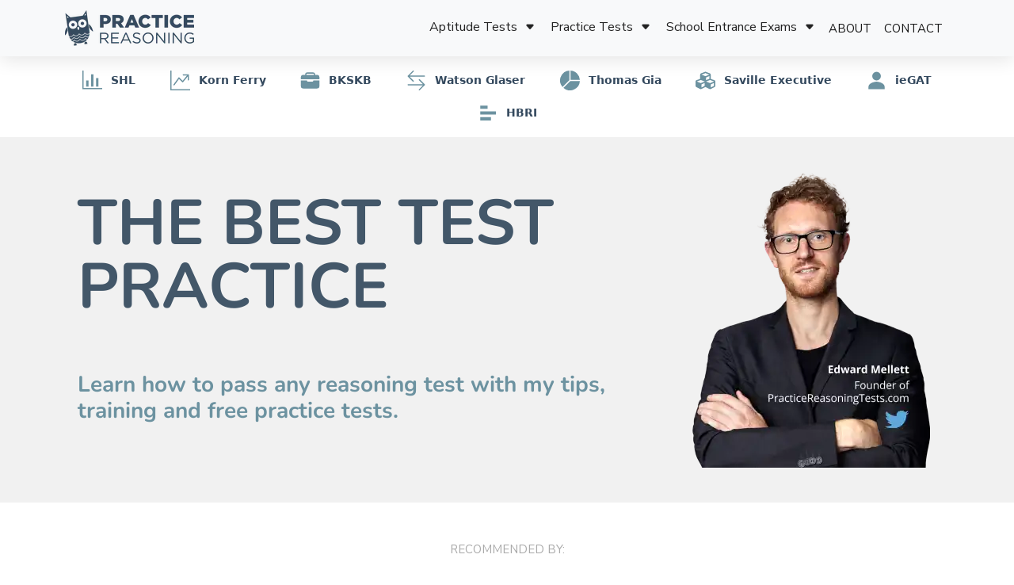

--- FILE ---
content_type: text/css; charset=UTF-8
request_url: https://www.practicereasoningtests.com/layout.css
body_size: 2143
content:
#header {
  font-family: 'Nunito Sans', sans-serif !important;
  position: sticky;
  top: 0;
  z-index: 1050;
}

#header .navbar-brand {
  font-size: 1.65rem;
  color: #54565a !important;
  font-family: Amethysta, serif;
  color: rgb(119, 119, 119);
}

@media screen and (max-width: 760px) {
  #header .navbar-brand {
    font-size: 1.25rem;
  }
}

/*Mediavine Mobile 5 CSS*/

@media only screen and (max-width: 359px) {
  .article-content {
    padding: unset !important;
  }

  #gatsby-focus-wrapper > .container-xxl {
    padding-left: 10px !important;

    padding-right: 10px !important;
  }
}

/*End CSS */

#header .navbar-nav .nav-link {
  color: #777777;
  font-size: 16px;
  cursor: pointer;
}

#header .navbar-nav .nav-link:hover {
  color: #54565a;
}

#header .navbar-nav .nav-item {
  margin: 0 9px;
}

#header .dropdown-toggle::after {
  vertical-align: middle;
}

.navbar-nav {
  align-items: center;
}

.search-button {
  cursor: pointer;
  background-color: #ed863e;
}

.search-button[disabled] {
  cursor: default;
}

.search-button .fas {
  color: #fff;
}

button svg {
  transition: all 0.45s;
}

button:hover svg {
  opacity: 1;
}

input::placeholder {
  font-size: 13px;
}

/* Make all images responsive. */

div.content img {
  max-width: 100%;
}

.author img {
  width: 50px;
  height: 50px;
  min-width: 50px !important;
  border-radius: 20px;
}

.btn-orange {
  color: #fff !important;
  background-color: #ff8000 !important;
  border-color: #eea236 !important;
}

.btn-orange:hover {
  color: #fff;
  background-color: #cb5c0d !important;
  border-color: #d58512;
}

/* Minor improvement of dropdown */

.dropdown-menu {
  top: calc(100% - 3px);
}

@media only screen and (max-width: 359px) {
  .table {
    font-size: 14px !important;
  }
}

/* Mediavine CSS */
/* Mediavine Sidebar CSS */

@media only screen and (min-device-width: 992px) and (max-device-width: 1320px) {
  .sidebar.col-lg-3 {
    min-width: 25% !important;
  }
}

@media only screen and (min-width: 992px) {
  .article-content.col-lg-8 {
    max-width: calc(100% - 330px);
  }

  .sidebar.col-lg-4 {
    min-width: 330px;
  }

  .sidebar.col-lg-3 {
    min-width: 330px;
  }
}

/* Mediavine Back to Top CSS */
body.adhesion .scroll-to-top {
  bottom: 120px !important;
}

/* Mediavine Mobile CSS */
@media only screen and (max-width: 359px) {
  .col-xl-8,
  .col-xl-7.col-lg-6.col-md-5 {
    padding-left: 10px !important;
    padding-right: 10px !important;
  }

  .container {
    padding-left: 9px !important;
    padding-right: 9px !important;
  }
}

/* Additional CSS */
#sidebar_btf_placeholder {
  padding-top: 20px !important;
}

#footer_branding {
  text-align: inherit !important;
}

.col-lg-4 .adunitwrapper {
  height: auto !important;
}

input[name='resume_file'] {
  max-width: 100% !important;
}

.btn-pink {
  background: #fc365a;
  color: #fff !important;
  font-weight: 700;
  padding: 10px;
  border-radius: 3px;
}

/* End Mediavine CSS */

.secondMenuWrap {
  position: sticky;
  top: 63px;
  z-index: 0;
  left: 0;
  right: 0;
}

.justify-content-evenly {
  justify-content: space-evenly;
}

@media (max-width: 576px) {
  .d-xs-none {
    display: none;
  }
}

.btnWrapper {
  color: #767474;
  height: 72px;
  display: flex;
  align-items: center;
  justify-content: center;
}

.btn-round {
  cursor: pointer;
  text-decoration: none;
  font-weight: 600;
  text-align: center;
  font-size: 20px;
  border-radius: 72px;
  line-height: 72px;
  width: 72px;
  height: 72px;
  margin: 0 15px;
  padding: inherit;
}

.btn-round-left {
  border-color: currentColor;
  color: #02838d;
  border: 1px solid #02838d;
}

.btn-round-right {
  border-color: #f0533a;
  color: #f0533a;
  border: 1px solid #f0533a;
}

.feedback-modal h5 {
  padding-top: 0px;
}

a {
  text-decoration: none;
}

table {
  width: 100%;
}

td {
  padding: 0.5rem;
}

td:first-child {
  flex: 2;
}

td:last-child {
  flex: 1;
}

.activeLink {
  color: #e3650c !important;
}

article #article-title {
  font-family: sans-serif;
}

.accordion {
  margin-bottom: 1rem !important;
}

.accordion-header {
  padding: 0 !important;
  margin: 0 !important;
}

.accordion-header button {
  font-size: 21px;
  font-weight: 600;
  font-family: 'Nunito Sans', sans-serif !important;
}

.accordion-body p {
  color: #222 !important;
}

.accordion-body ul {
  color: #222 !important;
}

.accordion-body ol {
  color: #222 !important;
}

/* global css */

body {
  --bg: white;
  --nav-bg: #f8f9fa;
  --logo-color: #54565a;
  --search-icon-color: #333333;
  --card-bg: white;
  --text-hover-color: #222;
  --section-grey-bg: #f7f7f7;
  --link-hover-color: #222;
  --navlink-hover-color: #222;
  --course-bg: #f8f9fae0;
  --card-border: #0000002d;
  --card-menu-text-color: #000000;
  --card-inner-left-bg: #f8f9fa;
  --card-left-inner-image-border: #dee2e6;
  --article-hover-color: #eceef0;
  --left-sidebar-background: #f8f9fa;
  --left-sidebar-border: none;
  --right-sidebar-background: #f8f9fa;
  --right-sidebar-border: solid 2px #dfdddd;
  --right-sidebar-heading-color: #171515;
  --seealso-card-title-color: #4d4d4d;
  --check-stroke-color: black;
  --trade-box-border-bottom: 1px solid #dcdacb;
  --trade-box-border: none;
  --trade-box-list-group-item-color: #53514f;
  --trade-box-popup-label: #828282;
  --second-nav-icon-stroke: rgb(119, 119, 119);
  --progress-container: #f8bbd0;
  --progress-bar: #e91e63;

  --textNormal: #222;
  --textTitle: #222;
  --textLink: blue;
  --hr: hsla(0, 0%, 0%, 0.2);
  --theme-btn-stroke: #333333;

  background-color: var(--bg);

  --prt-navbar-arrow-down-stroke-color: #222;
  --firstside-navlinks-color: #191919;
  --banner-main-background: #f1f1f1;
  --prt-second-nav-svg-color: #6c92a0;
  --prt-second-nav-text-color: #34495e;
  --prt-hero-heading-text-color: #435769;
  --prt-hero-h3-heading-text-color: #6c92a0;
  --prt-first-practice-section-background: #ffffff;
  --prt-article-card-background-color: #ffffff;
  --prt-article-card-background--hover-color: #eceef0;
  --prt-job-test-background-color: #ffffff;
  --prt-footer-background-color: #f1f1f1;
  --prt-footer-link-color: #6c92a0;
  --prt-footer-policy-background-color: #ffffff;
  --prt-footer-policy-text-color: #595959;
  --prt-about-container-background-color: #f6f6f6;
  --prt-about-container-h3-color: black;
  --practicereasoningtest-main-background-color: #435769;
  --prt-follow-twitter-main-background-color: #97becc;
  --prt-follow-twitter-h1-color: #435769;
  --free-content-area-background-color: #fff;
  --free-content-form-border: none;
  --free-content-form-text-color: #595959;
  --free-content-contactHeader-color: #424242;
  --free-content-form-label-color: black;
  --hamburger-menu-border: 1px solid rgba(0, 0, 0, 0.1);
  --nav-toggle-svg: url("data:image/svg+xml,%3Csvg xmlns='http://www.w3.org/2000/svg' width='30' height='30' viewBox='0 0 30 30'%3E%3Cpath stroke='rgba(0, 0, 0, 0.5)' stroke-linecap='round' stroke-miterlimit='10' stroke-width='2' d='M4 7h22M4 15h22M4 23h22'%3E%3C/path%3E%3C/svg%3E");
}

body.dark {
  -webkit-font-smoothing: antialiased;

  --bg: #292929 !important;
  --nav-bg: #292929;
  --logo-color: #ffffffe0;
  --search-icon-color: #ffffffe0;
  --card-bg: #303030;
  --text-hover-color: #ffffffe0;
  --section-grey-bg: #292929;
  --link-hover-color: #ffffffe0;
  --navlink-hover-color: #ffffffe0;
  --course-bg: #292929;
  --card-border: #606060;
  --card-inner-left-bg: #ff8000;
  --card-left-inner-image-border: #303030;
  --article-hover-color: #6f6f6f;
  --left-sidebar-background: #303030;
  --left-sidebar-border: #606060;
  --right-sidebar-background: #303030;
  --right-sidebar-border: 2px solid #606060;
  --right-sidebar-heading-color: #ffffffe0;
  --seealso-card-title-color: #ffffffe0;
  --check-stroke-color: white;
  --trade-box-border-bottom: 2px solid #606060;
  --trade-box-border: 2px solid #606060;
  --trade-box-list-group-item-color: #ffffffe0;
  --trade-box-popup-label: #ffffffe0;
  --second-nav-icon-stroke: white;
  --progress-container: #b3b3b3;
  --progress-bar: #e3650c;

  --textNormal: #ffffffe0;
  --textTitle: white;
  --textLink: yellow;
  --hr: hsla(0, 0%, 100%, 0.2);
  --theme-btn-stroke: #ffffffe0;

  --prt-navbar-arrow-down-stroke-color: #ffffffe0;
  --firstside-navlinks-color: #ffffffe0;
  --banner-main-background: #292929;
  --prt-nav-logo-image-filter: invert(100%) sepia(100%) saturate(1%)
    hue-rotate(34deg) brightness(105%) contrast(101%);

  --prt-second-nav-svg-color: #fff;
  --prt-second-nav-text-color: #fff;
  --prt-hero-heading-text-color: #ffffffe0;
  --prt-hero-h3-heading-text-color: #ffffffe0;
  --prt-first-practice-section-background: #3e3e3e;
  --prt-article-card-background-color: #3e3e3e;
  --prt-article-card-background--hover-color: #5f5f5f;
  --prt-job-test-background-color: #525255;
  --prt-footer-background-color: #292929;
  --prt-footer-link-color: #ffffffe0;
  --prt-footer-policy-background-color: #292929;
  --prt-footer-policy-text-color: #ffffffe0;
  --prt-about-container-background-color: #292929;
  --prt-about-container-h3-color: #fff;
  --practicereasoningtest-main-background-color: #292929;
  --prt-follow-twitter-main-background-color: #292929;
  --prt-follow-twitter-h1-color: #fff;
  --free-content-area-background-color: #303030;
  --free-content-form-border: #606060;
  --free-content-form-text-color: #fff;
  --free-content-contactHeader-color: #fff;
  --free-content-form-label-color: #fff;

  --hamburger-menu-border: 1px solid rgba(255, 255, 255, 1);
  --nav-toggle-svg: url("data:image/svg+xml,%3Csvg xmlns='http://www.w3.org/2000/svg' width='30' height='30' viewBox='0 0 30 30'%3E%3Cpath stroke='rgba(255, 255, 255, 1)' stroke-linecap='round' stroke-miterlimit='10' stroke-width='2' d='M4 7h22M4 15h22M4 23h22'%3E%3C/path%3E%3C/svg%3E");
}


--- FILE ---
content_type: text/css; charset=utf-8
request_url: https://fonts.googleapis.com/css2?family=Amethysta&display=swap&text=WikiJob&subset=latin-ext
body_size: -60
content:
@font-face {
  font-family: 'Amethysta';
  font-style: normal;
  font-weight: 400;
  font-display: swap;
  src: url(https://fonts.gstatic.com/l/font?kit=rP2Fp2K15kgb_F3ibfWIHTWEBlwk9mOrisLYtw&skey=1bdab4974033da41&v=v17) format('woff2');
}


--- FILE ---
content_type: application/javascript; charset=UTF-8
request_url: https://www.practicereasoningtests.com/app-2c2fa3f897c8e6142a2f.js
body_size: 72947
content:
/*! For license information please see app-2c2fa3f897c8e6142a2f.js.LICENSE.txt */
(self.__LOADABLE_LOADED_CHUNKS__=self.__LOADABLE_LOADED_CHUNKS__||[]).push([[143],{2135:function(e,t,n){"use strict";var r=n(372);Object.defineProperty(t,"R",{enumerable:!0,get:function(){return r.useScrollPosition}})},3893:function(e,t,n){"use strict";Object.defineProperty(t,"__esModule",{value:!0}),t.useIsomorphicLayoutEffect=void 0;const r=n(2784);t.useIsomorphicLayoutEffect="undefined"!=typeof window?r.useLayoutEffect:r.useEffect},372:function(e,t,n){"use strict";Object.defineProperty(t,"__esModule",{value:!0}),t.useScrollPosition=void 0;const r=n(2784),o=n(3893),a="undefined"!=typeof window,i={x:0,y:0},s=e=>null==e?void 0:e.getBoundingClientRect(),l=({element:e,useWindow:t,boundingElement:n})=>{if(!a)return i;if(t)return{x:window.scrollX,y:window.scrollY};const r=s((null==e?void 0:e.current)||document.body),o=s(null==n?void 0:n.current);return r?o?{x:(o.x||0)-(r.x||0),y:(o.y||0)-(r.y||0)}:{x:r.left,y:r.top}:i};t.useScrollPosition=(e,t,n,i,s,c)=>{const u=r.useRef(l({useWindow:i,boundingElement:c}));let d=null;const p=()=>{const t=l({element:n,useWindow:i,boundingElement:c});e({prevPos:u.current,currPos:t}),u.current=t,d=null};o.useIsomorphicLayoutEffect((()=>{var e;if(!a)return;const t=()=>{s?null===d&&(d=setTimeout(p,s)):p()};return c?null===(e=c.current)||void 0===e||e.addEventListener("scroll",t,{passive:!0}):window.addEventListener("scroll",t,{passive:!0}),()=>{var e;c?null===(e=c.current)||void 0===e||e.removeEventListener("scroll",t):window.removeEventListener("scroll",t),d&&clearTimeout(d)}}),t)},t.useScrollPosition.defaultProps={deps:[],element:!1,useWindow:!1,wait:null,boundingElement:!1}},4137:function(e,t,n){"use strict";var r=n(3019),o=r.Nothing,a=r.isNothing,i="undefined"!=typeof window?window:o,s="undefined"!=typeof document?document:o;e.exports.u9=i,e.exports.tj=s,e.exports.Gg=function(e){return!a(e)}},2779:function(e,t){var n;!function(){"use strict";var r={}.hasOwnProperty;function o(){for(var e=[],t=0;t<arguments.length;t++){var n=arguments[t];if(n){var a=typeof n;if("string"===a||"number"===a)e.push(n);else if(Array.isArray(n)){if(n.length){var i=o.apply(null,n);i&&e.push(i)}}else if("object"===a){if(n.toString!==Object.prototype.toString&&!n.toString.toString().includes("[native code]")){e.push(n.toString());continue}for(var s in n)r.call(n,s)&&n[s]&&e.push(s)}}}return e.join(" ")}e.exports?(o.default=o,e.exports=o):void 0===(n=function(){return o}.apply(t,[]))||(e.exports=n)}()},7111:function(e,t,n){var r=n(6733),o=n(9821),a=TypeError;e.exports=function(e){if(r(e))return e;throw a(o(e)+" is not a function")}},9736:function(e,t,n){var r=n(95),o=n(2391),a=n(1787).f,i=r("unscopables"),s=Array.prototype;null==s[i]&&a(s,i,{configurable:!0,value:o(null)}),e.exports=function(e){s[i][e]=!0}},1176:function(e,t,n){var r=n(5052),o=String,a=TypeError;e.exports=function(e){if(r(e))return e;throw a(o(e)+" is not an object")}},9540:function(e,t,n){var r=n(905),o=n(3231),a=n(9646),i=function(e){return function(t,n,i){var s,l=r(t),c=a(l),u=o(i,c);if(e&&n!=n){for(;c>u;)if((s=l[u++])!=s)return!0}else for(;c>u;u++)if((e||u in l)&&l[u]===n)return e||u||0;return!e&&-1}};e.exports={includes:i(!0),indexOf:i(!1)}},7079:function(e,t,n){var r=n(5968),o=r({}.toString),a=r("".slice);e.exports=function(e){return a(o(e),8,-1)}},1589:function(e,t,n){var r=n(1601),o=n(6733),a=n(7079),i=n(95)("toStringTag"),s=Object,l="Arguments"==a(function(){return arguments}());e.exports=r?a:function(e){var t,n,r;return void 0===e?"Undefined":null===e?"Null":"string"==typeof(n=function(e,t){try{return e[t]}catch(n){}}(t=s(e),i))?n:l?a(t):"Object"==(r=a(t))&&o(t.callee)?"Arguments":r}},7081:function(e,t,n){var r=n(8270),o=n(4826),a=n(7933),i=n(1787);e.exports=function(e,t,n){for(var s=o(t),l=i.f,c=a.f,u=0;u<s.length;u++){var d=s[u];r(e,d)||n&&r(n,d)||l(e,d,c(t,d))}}},5762:function(e,t,n){var r=n(7400),o=n(1787),a=n(5358);e.exports=r?function(e,t,n){return o.f(e,t,a(1,n))}:function(e,t,n){return e[t]=n,e}},5358:function(e){e.exports=function(e,t){return{enumerable:!(1&e),configurable:!(2&e),writable:!(4&e),value:t}}},4768:function(e,t,n){var r=n(6733),o=n(1787),a=n(6039),i=n(8400);e.exports=function(e,t,n,s){s||(s={});var l=s.enumerable,c=void 0!==s.name?s.name:t;if(r(n)&&a(n,c,s),s.global)l?e[t]=n:i(t,n);else{try{s.unsafe?e[t]&&(l=!0):delete e[t]}catch(u){}l?e[t]=n:o.f(e,t,{value:n,enumerable:!1,configurable:!s.nonConfigurable,writable:!s.nonWritable})}return e}},8400:function(e,t,n){var r=n(9859),o=Object.defineProperty;e.exports=function(e,t){try{o(r,e,{value:t,configurable:!0,writable:!0})}catch(n){r[e]=t}return t}},7400:function(e,t,n){var r=n(4229);e.exports=!r((function(){return 7!=Object.defineProperty({},1,{get:function(){return 7}})[1]}))},3777:function(e){var t="object"==typeof document&&document.all,n=void 0===t&&void 0!==t;e.exports={all:t,IS_HTMLDDA:n}},2635:function(e,t,n){var r=n(9859),o=n(5052),a=r.document,i=o(a)&&o(a.createElement);e.exports=function(e){return i?a.createElement(e):{}}},598:function(e){e.exports="undefined"!=typeof navigator&&String(navigator.userAgent)||""},6358:function(e,t,n){var r,o,a=n(9859),i=n(598),s=a.process,l=a.Deno,c=s&&s.versions||l&&l.version,u=c&&c.v8;u&&(o=(r=u.split("."))[0]>0&&r[0]<4?1:+(r[0]+r[1])),!o&&i&&(!(r=i.match(/Edge\/(\d+)/))||r[1]>=74)&&(r=i.match(/Chrome\/(\d+)/))&&(o=+r[1]),e.exports=o},3837:function(e){e.exports=["constructor","hasOwnProperty","isPrototypeOf","propertyIsEnumerable","toLocaleString","toString","valueOf"]},3103:function(e,t,n){var r=n(9859),o=n(7933).f,a=n(5762),i=n(4768),s=n(8400),l=n(7081),c=n(6541);e.exports=function(e,t){var n,u,d,p,m,h=e.target,f=e.global,g=e.stat;if(n=f?r:g?r[h]||s(h,{}):(r[h]||{}).prototype)for(u in t){if(p=t[u],d=e.dontCallGetSet?(m=o(n,u))&&m.value:n[u],!c(f?u:h+(g?".":"#")+u,e.forced)&&void 0!==d){if(typeof p==typeof d)continue;l(p,d)}(e.sham||d&&d.sham)&&a(p,"sham",!0),i(n,u,p,e)}}},4229:function(e){e.exports=function(e){try{return!!e()}catch(t){return!0}}},7188:function(e,t,n){var r=n(4229);e.exports=!r((function(){var e=function(){}.bind();return"function"!=typeof e||e.hasOwnProperty("prototype")}))},266:function(e,t,n){var r=n(7188),o=Function.prototype.call;e.exports=r?o.bind(o):function(){return o.apply(o,arguments)}},1805:function(e,t,n){var r=n(7400),o=n(8270),a=Function.prototype,i=r&&Object.getOwnPropertyDescriptor,s=o(a,"name"),l=s&&"something"===function(){}.name,c=s&&(!r||r&&i(a,"name").configurable);e.exports={EXISTS:s,PROPER:l,CONFIGURABLE:c}},5968:function(e,t,n){var r=n(7188),o=Function.prototype,a=o.call,i=r&&o.bind.bind(a,a);e.exports=r?i:function(e){return function(){return a.apply(e,arguments)}}},1333:function(e,t,n){var r=n(9859),o=n(6733);e.exports=function(e,t){return arguments.length<2?(n=r[e],o(n)?n:void 0):r[e]&&r[e][t];var n}},5300:function(e,t,n){var r=n(7111),o=n(9650);e.exports=function(e,t){var n=e[t];return o(n)?void 0:r(n)}},17:function(e,t,n){var r=n(5968),o=n(2991),a=Math.floor,i=r("".charAt),s=r("".replace),l=r("".slice),c=/\$([$&'`]|\d{1,2}|<[^>]*>)/g,u=/\$([$&'`]|\d{1,2})/g;e.exports=function(e,t,n,r,d,p){var m=n+e.length,h=r.length,f=u;return void 0!==d&&(d=o(d),f=c),s(p,f,(function(o,s){var c;switch(i(s,0)){case"$":return"$";case"&":return e;case"`":return l(t,0,n);case"'":return l(t,m);case"<":c=d[l(s,1,-1)];break;default:var u=+s;if(0===u)return o;if(u>h){var p=a(u/10);return 0===p?o:p<=h?void 0===r[p-1]?i(s,1):r[p-1]+i(s,1):o}c=r[u-1]}return void 0===c?"":c}))}},9859:function(e,t,n){var r=function(e){return e&&e.Math==Math&&e};e.exports=r("object"==typeof globalThis&&globalThis)||r("object"==typeof window&&window)||r("object"==typeof self&&self)||r("object"==typeof n.g&&n.g)||function(){return this}()||Function("return this")()},8270:function(e,t,n){var r=n(5968),o=n(2991),a=r({}.hasOwnProperty);e.exports=Object.hasOwn||function(e,t){return a(o(e),t)}},5977:function(e){e.exports={}},8385:function(e,t,n){var r=n(1333);e.exports=r("document","documentElement")},4394:function(e,t,n){var r=n(7400),o=n(4229),a=n(2635);e.exports=!r&&!o((function(){return 7!=Object.defineProperty(a("div"),"a",{get:function(){return 7}}).a}))},9337:function(e,t,n){var r=n(5968),o=n(4229),a=n(7079),i=Object,s=r("".split);e.exports=o((function(){return!i("z").propertyIsEnumerable(0)}))?function(e){return"String"==a(e)?s(e,""):i(e)}:i},8511:function(e,t,n){var r=n(5968),o=n(6733),a=n(5353),i=r(Function.toString);o(a.inspectSource)||(a.inspectSource=function(e){return i(e)}),e.exports=a.inspectSource},6407:function(e,t,n){var r,o,a,i=n(1180),s=n(9859),l=n(5052),c=n(5762),u=n(8270),d=n(5353),p=n(4399),m=n(5977),h="Object already initialized",f=s.TypeError,g=s.WeakMap;if(i||d.state){var v=d.state||(d.state=new g);v.get=v.get,v.has=v.has,v.set=v.set,r=function(e,t){if(v.has(e))throw f(h);return t.facade=e,v.set(e,t),t},o=function(e){return v.get(e)||{}},a=function(e){return v.has(e)}}else{var y=p("state");m[y]=!0,r=function(e,t){if(u(e,y))throw f(h);return t.facade=e,c(e,y,t),t},o=function(e){return u(e,y)?e[y]:{}},a=function(e){return u(e,y)}}e.exports={set:r,get:o,has:a,enforce:function(e){return a(e)?o(e):r(e,{})},getterFor:function(e){return function(t){var n;if(!l(t)||(n=o(t)).type!==e)throw f("Incompatible receiver, "+e+" required");return n}}}},6733:function(e,t,n){var r=n(3777),o=r.all;e.exports=r.IS_HTMLDDA?function(e){return"function"==typeof e||e===o}:function(e){return"function"==typeof e}},6541:function(e,t,n){var r=n(4229),o=n(6733),a=/#|\.prototype\./,i=function(e,t){var n=l[s(e)];return n==u||n!=c&&(o(t)?r(t):!!t)},s=i.normalize=function(e){return String(e).replace(a,".").toLowerCase()},l=i.data={},c=i.NATIVE="N",u=i.POLYFILL="P";e.exports=i},9650:function(e){e.exports=function(e){return null==e}},5052:function(e,t,n){var r=n(6733),o=n(3777),a=o.all;e.exports=o.IS_HTMLDDA?function(e){return"object"==typeof e?null!==e:r(e)||e===a}:function(e){return"object"==typeof e?null!==e:r(e)}},4231:function(e){e.exports=!1},8311:function(e,t,n){var r=n(5052),o=n(7079),a=n(95)("match");e.exports=function(e){var t;return r(e)&&(void 0!==(t=e[a])?!!t:"RegExp"==o(e))}},9395:function(e,t,n){var r=n(1333),o=n(6733),a=n(1321),i=n(6969),s=Object;e.exports=i?function(e){return"symbol"==typeof e}:function(e){var t=r("Symbol");return o(t)&&a(t.prototype,s(e))}},9646:function(e,t,n){var r=n(4237);e.exports=function(e){return r(e.length)}},6039:function(e,t,n){var r=n(5968),o=n(4229),a=n(6733),i=n(8270),s=n(7400),l=n(1805).CONFIGURABLE,c=n(8511),u=n(6407),d=u.enforce,p=u.get,m=String,h=Object.defineProperty,f=r("".slice),g=r("".replace),v=r([].join),y=s&&!o((function(){return 8!==h((function(){}),"length",{value:8}).length})),b=String(String).split("String"),w=e.exports=function(e,t,n){"Symbol("===f(m(t),0,7)&&(t="["+g(m(t),/^Symbol\(([^)]*)\)/,"$1")+"]"),n&&n.getter&&(t="get "+t),n&&n.setter&&(t="set "+t),(!i(e,"name")||l&&e.name!==t)&&(s?h(e,"name",{value:t,configurable:!0}):e.name=t),y&&n&&i(n,"arity")&&e.length!==n.arity&&h(e,"length",{value:n.arity});try{n&&i(n,"constructor")&&n.constructor?s&&h(e,"prototype",{writable:!1}):e.prototype&&(e.prototype=void 0)}catch(o){}var r=d(e);return i(r,"source")||(r.source=v(b,"string"==typeof t?t:"")),e};Function.prototype.toString=w((function(){return a(this)&&p(this).source||c(this)}),"toString")},917:function(e){var t=Math.ceil,n=Math.floor;e.exports=Math.trunc||function(e){var r=+e;return(r>0?n:t)(r)}},2391:function(e,t,n){var r,o=n(1176),a=n(219),i=n(3837),s=n(5977),l=n(8385),c=n(2635),u=n(4399),d="prototype",p="script",m=u("IE_PROTO"),h=function(){},f=function(e){return"<"+p+">"+e+"</"+p+">"},g=function(e){e.write(f("")),e.close();var t=e.parentWindow.Object;return e=null,t},v=function(){try{r=new ActiveXObject("htmlfile")}catch(a){}var e,t,n;v="undefined"!=typeof document?document.domain&&r?g(r):(t=c("iframe"),n="java"+p+":",t.style.display="none",l.appendChild(t),t.src=String(n),(e=t.contentWindow.document).open(),e.write(f("document.F=Object")),e.close(),e.F):g(r);for(var o=i.length;o--;)delete v[d][i[o]];return v()};s[m]=!0,e.exports=Object.create||function(e,t){var n;return null!==e?(h[d]=o(e),n=new h,h[d]=null,n[m]=e):n=v(),void 0===t?n:a.f(n,t)}},219:function(e,t,n){var r=n(7400),o=n(7137),a=n(1787),i=n(1176),s=n(905),l=n(5632);t.f=r&&!o?Object.defineProperties:function(e,t){i(e);for(var n,r=s(t),o=l(t),c=o.length,u=0;c>u;)a.f(e,n=o[u++],r[n]);return e}},1787:function(e,t,n){var r=n(7400),o=n(4394),a=n(7137),i=n(1176),s=n(9310),l=TypeError,c=Object.defineProperty,u=Object.getOwnPropertyDescriptor,d="enumerable",p="configurable",m="writable";t.f=r?a?function(e,t,n){if(i(e),t=s(t),i(n),"function"==typeof e&&"prototype"===t&&"value"in n&&m in n&&!n[m]){var r=u(e,t);r&&r[m]&&(e[t]=n.value,n={configurable:p in n?n[p]:r[p],enumerable:d in n?n[d]:r[d],writable:!1})}return c(e,t,n)}:c:function(e,t,n){if(i(e),t=s(t),i(n),o)try{return c(e,t,n)}catch(r){}if("get"in n||"set"in n)throw l("Accessors not supported");return"value"in n&&(e[t]=n.value),e}},7933:function(e,t,n){var r=n(7400),o=n(266),a=n(9195),i=n(5358),s=n(905),l=n(9310),c=n(8270),u=n(4394),d=Object.getOwnPropertyDescriptor;t.f=r?d:function(e,t){if(e=s(e),t=l(t),u)try{return d(e,t)}catch(n){}if(c(e,t))return i(!o(a.f,e,t),e[t])}},8151:function(e,t,n){var r=n(140),o=n(3837).concat("length","prototype");t.f=Object.getOwnPropertyNames||function(e){return r(e,o)}},894:function(e,t){t.f=Object.getOwnPropertySymbols},1321:function(e,t,n){var r=n(5968);e.exports=r({}.isPrototypeOf)},140:function(e,t,n){var r=n(5968),o=n(8270),a=n(905),i=n(9540).indexOf,s=n(5977),l=r([].push);e.exports=function(e,t){var n,r=a(e),c=0,u=[];for(n in r)!o(s,n)&&o(r,n)&&l(u,n);for(;t.length>c;)o(r,n=t[c++])&&(~i(u,n)||l(u,n));return u}},5632:function(e,t,n){var r=n(140),o=n(3837);e.exports=Object.keys||function(e){return r(e,o)}},9195:function(e,t){"use strict";var n={}.propertyIsEnumerable,r=Object.getOwnPropertyDescriptor,o=r&&!n.call({1:2},1);t.f=o?function(e){var t=r(this,e);return!!t&&t.enumerable}:n},2914:function(e,t,n){var r=n(266),o=n(6733),a=n(5052),i=TypeError;e.exports=function(e,t){var n,s;if("string"===t&&o(n=e.toString)&&!a(s=r(n,e)))return s;if(o(n=e.valueOf)&&!a(s=r(n,e)))return s;if("string"!==t&&o(n=e.toString)&&!a(s=r(n,e)))return s;throw i("Can't convert object to primitive value")}},4826:function(e,t,n){var r=n(1333),o=n(5968),a=n(8151),i=n(894),s=n(1176),l=o([].concat);e.exports=r("Reflect","ownKeys")||function(e){var t=a.f(s(e)),n=i.f;return n?l(t,n(e)):t}},895:function(e,t,n){"use strict";var r=n(1176);e.exports=function(){var e=r(this),t="";return e.hasIndices&&(t+="d"),e.global&&(t+="g"),e.ignoreCase&&(t+="i"),e.multiline&&(t+="m"),e.dotAll&&(t+="s"),e.unicode&&(t+="u"),e.unicodeSets&&(t+="v"),e.sticky&&(t+="y"),t}},3349:function(e,t,n){var r=n(266),o=n(8270),a=n(1321),i=n(895),s=RegExp.prototype;e.exports=function(e){var t=e.flags;return void 0!==t||"flags"in s||o(e,"flags")||!a(s,e)?t:r(i,e)}},8885:function(e,t,n){var r=n(9650),o=TypeError;e.exports=function(e){if(r(e))throw o("Can't call method on "+e);return e}},4399:function(e,t,n){var r=n(3036),o=n(1441),a=r("keys");e.exports=function(e){return a[e]||(a[e]=o(e))}},5353:function(e,t,n){var r=n(9859),o=n(8400),a="__core-js_shared__",i=r[a]||o(a,{});e.exports=i},3036:function(e,t,n){var r=n(4231),o=n(5353);(e.exports=function(e,t){return o[e]||(o[e]=void 0!==t?t:{})})("versions",[]).push({version:"3.30.0",mode:r?"pure":"global",copyright:"© 2014-2023 Denis Pushkarev (zloirock.ru)",license:"https://github.com/zloirock/core-js/blob/v3.30.0/LICENSE",source:"https://github.com/zloirock/core-js"})},4860:function(e,t,n){var r=n(6358),o=n(4229);e.exports=!!Object.getOwnPropertySymbols&&!o((function(){var e=Symbol();return!String(e)||!(Object(e)instanceof Symbol)||!Symbol.sham&&r&&r<41}))},3231:function(e,t,n){var r=n(3329),o=Math.max,a=Math.min;e.exports=function(e,t){var n=r(e);return n<0?o(n+t,0):a(n,t)}},905:function(e,t,n){var r=n(9337),o=n(8885);e.exports=function(e){return r(o(e))}},3329:function(e,t,n){var r=n(917);e.exports=function(e){var t=+e;return t!=t||0===t?0:r(t)}},4237:function(e,t,n){var r=n(3329),o=Math.min;e.exports=function(e){return e>0?o(r(e),9007199254740991):0}},2991:function(e,t,n){var r=n(8885),o=Object;e.exports=function(e){return o(r(e))}},2066:function(e,t,n){var r=n(266),o=n(5052),a=n(9395),i=n(5300),s=n(2914),l=n(95),c=TypeError,u=l("toPrimitive");e.exports=function(e,t){if(!o(e)||a(e))return e;var n,l=i(e,u);if(l){if(void 0===t&&(t="default"),n=r(l,e,t),!o(n)||a(n))return n;throw c("Can't convert object to primitive value")}return void 0===t&&(t="number"),s(e,t)}},9310:function(e,t,n){var r=n(2066),o=n(9395);e.exports=function(e){var t=r(e,"string");return o(t)?t:t+""}},1601:function(e,t,n){var r={};r[n(95)("toStringTag")]="z",e.exports="[object z]"===String(r)},3326:function(e,t,n){var r=n(1589),o=String;e.exports=function(e){if("Symbol"===r(e))throw TypeError("Cannot convert a Symbol value to a string");return o(e)}},9821:function(e){var t=String;e.exports=function(e){try{return t(e)}catch(n){return"Object"}}},1441:function(e,t,n){var r=n(5968),o=0,a=Math.random(),i=r(1..toString);e.exports=function(e){return"Symbol("+(void 0===e?"":e)+")_"+i(++o+a,36)}},6969:function(e,t,n){var r=n(4860);e.exports=r&&!Symbol.sham&&"symbol"==typeof Symbol.iterator},7137:function(e,t,n){var r=n(7400),o=n(4229);e.exports=r&&o((function(){return 42!=Object.defineProperty((function(){}),"prototype",{value:42,writable:!1}).prototype}))},1180:function(e,t,n){var r=n(9859),o=n(6733),a=r.WeakMap;e.exports=o(a)&&/native code/.test(String(a))},95:function(e,t,n){var r=n(9859),o=n(3036),a=n(8270),i=n(1441),s=n(4860),l=n(6969),c=r.Symbol,u=o("wks"),d=l?c.for||c:c&&c.withoutSetter||i;e.exports=function(e){return a(u,e)||(u[e]=s&&a(c,e)?c[e]:d("Symbol."+e)),u[e]}},3985:function(e,t,n){n(9736)("flatMap")},1639:function(e,t,n){"use strict";var r=n(3103),o=n(266),a=n(5968),i=n(8885),s=n(6733),l=n(9650),c=n(8311),u=n(3326),d=n(5300),p=n(3349),m=n(17),h=n(95),f=n(4231),g=h("replace"),v=TypeError,y=a("".indexOf),b=a("".replace),w=a("".slice),E=Math.max,C=function(e,t,n){return n>e.length?-1:""===t?n:y(e,t,n)};r({target:"String",proto:!0},{replaceAll:function(e,t){var n,r,a,h,S,k,x,T,O,N=i(this),_=0,P=0,A="";if(!l(e)){if((n=c(e))&&(r=u(i(p(e))),!~y(r,"g")))throw v("`.replaceAll` does not allow non-global regexes");if(a=d(e,g))return o(a,e,N,t);if(f&&n)return b(u(N),e,t)}for(h=u(N),S=u(e),(k=s(t))||(t=u(t)),x=S.length,T=E(1,x),_=C(h,S,0);-1!==_;)O=k?u(t(S,_,h)):m(S,h,_,[],void 0,t),A+=w(h,P,_)+O,P=_+x,_=C(h,S,_+T);return P<h.length&&(A+=w(h,P)),A}})},5704:function(e,t,n){n(1639)},5516:function(e,t){"use strict";t.H=void 0;t.H=(e,t="always")=>{const n=e.endsWith(".html"),r=e.endsWith(".xml"),o=e.endsWith(".pdf");return"/"===e?e:((n||r||o)&&(t="never"),"always"===t?e.endsWith("/")?e:`${e}/`:"never"===t&&e.endsWith("/")?e.slice(0,-1):e)}},2802:function(e,t,n){"use strict";t.p2=t.$C=void 0;var r=n(1415);t.$C=r.ScrollHandler;var o=n(5492);t.p2=o.useScrollRestoration},1415:function(e,t,n){"use strict";var r=n(1600);t.__esModule=!0,t.ScrollHandler=t.ScrollContext=void 0;var o=r(n(5297)),a=r(n(6531)),i=function(e,t){if(!t&&e&&e.__esModule)return e;if(null===e||"object"!=typeof e&&"function"!=typeof e)return{default:e};var n=c(t);if(n&&n.has(e))return n.get(e);var r={},o=Object.defineProperty&&Object.getOwnPropertyDescriptor;for(var a in e)if("default"!==a&&Object.prototype.hasOwnProperty.call(e,a)){var i=o?Object.getOwnPropertyDescriptor(e,a):null;i&&(i.get||i.set)?Object.defineProperty(r,a,i):r[a]=e[a]}r.default=e,n&&n.set(e,r);return r}(n(2784)),s=r(n(3980)),l=n(643);function c(e){if("function"!=typeof WeakMap)return null;var t=new WeakMap,n=new WeakMap;return(c=function(e){return e?n:t})(e)}var u=i.createContext(new l.SessionStorage);t.ScrollContext=u,u.displayName="GatsbyScrollContext";var d=function(e){function t(){for(var t,n=arguments.length,r=new Array(n),a=0;a<n;a++)r[a]=arguments[a];return(t=e.call.apply(e,[this].concat(r))||this)._stateStorage=new l.SessionStorage,t._isTicking=!1,t._latestKnownScrollY=0,t.scrollListener=function(){t._latestKnownScrollY=window.scrollY,t._isTicking||(t._isTicking=!0,requestAnimationFrame(t._saveScroll.bind((0,o.default)(t))))},t.windowScroll=function(e,n){t.shouldUpdateScroll(n,t.props)&&window.scrollTo(0,e)},t.scrollToHash=function(e,n){var r=document.getElementById(e.substring(1));r&&t.shouldUpdateScroll(n,t.props)&&r.scrollIntoView()},t.shouldUpdateScroll=function(e,n){var r=t.props.shouldUpdateScroll;return!r||r.call((0,o.default)(t),e,n)},t}(0,a.default)(t,e);var n=t.prototype;return n._saveScroll=function(){var e=this.props.location.key||null;e&&this._stateStorage.save(this.props.location,e,this._latestKnownScrollY),this._isTicking=!1},n.componentDidMount=function(){var e;window.addEventListener("scroll",this.scrollListener);var t=this.props.location,n=t.key,r=t.hash;n&&(e=this._stateStorage.read(this.props.location,n)),r?this.scrollToHash(decodeURI(r),void 0):e&&this.windowScroll(e,void 0)},n.componentWillUnmount=function(){window.removeEventListener("scroll",this.scrollListener)},n.componentDidUpdate=function(e){var t,n=this.props.location,r=n.hash,o=n.key;o&&(t=this._stateStorage.read(this.props.location,o)),r?this.scrollToHash(decodeURI(r),e):this.windowScroll(t,e)},n.render=function(){return i.createElement(u.Provider,{value:this._stateStorage},this.props.children)},t}(i.Component);t.ScrollHandler=d,d.propTypes={shouldUpdateScroll:s.default.func,children:s.default.element.isRequired,location:s.default.object.isRequired}},643:function(e,t){"use strict";t.__esModule=!0,t.SessionStorage=void 0;var n="___GATSBY_REACT_ROUTER_SCROLL",r=function(){function e(){}var t=e.prototype;return t.read=function(e,t){var r=this.getStateKey(e,t);try{var o=window.sessionStorage.getItem(r);return o?JSON.parse(o):0}catch(a){return window&&window[n]&&window[n][r]?window[n][r]:0}},t.save=function(e,t,r){var o=this.getStateKey(e,t),a=JSON.stringify(r);try{window.sessionStorage.setItem(o,a)}catch(i){window&&window[n]||(window[n]={}),window[n][o]=JSON.parse(a)}},t.getStateKey=function(e,t){var n="@@scroll|"+e.pathname;return null==t?n:n+"|"+t},e}();t.SessionStorage=r},5492:function(e,t,n){"use strict";t.__esModule=!0,t.useScrollRestoration=function(e){var t=(0,a.useLocation)(),n=(0,o.useContext)(r.ScrollContext),i=(0,o.useRef)(null);return(0,o.useLayoutEffect)((function(){if(i.current){var r=n.read(t,e);i.current.scrollTo(0,r||0)}}),[t.key]),{ref:i,onScroll:function(){i.current&&n.save(t,e,i.current.scrollTop)}}};var r=n(1415),o=n(2784),a=n(5619)},7728:function(e){"use strict";e.exports=Object.assign},1915:function(e,t,n){"use strict";t.__esModule=!0,t.onInitialClientRender=void 0;n(6291),n(5071);t.onInitialClientRender=()=>{}},5895:function(e,t){"use strict";t.__esModule=!0,t.getForwards=function(e){return null==e?void 0:e.flatMap((e=>(null==e?void 0:e.forward)||[]))}},5071:function(e,t,n){"use strict";t.__esModule=!0,t.injectPartytownSnippet=function(e){if(!e.length)return;const t=document.querySelector("script[data-partytown]"),n=document.querySelector('iframe[src*="~partytown/partytown-sandbox-sw"]');t&&t.remove();n&&n.remove();const a=(0,o.getForwards)(e),i=document.createElement("script");i.dataset.partytown="",i.innerHTML=(0,r.partytownSnippet)({forward:a}),document.head.appendChild(i)};var r=n(8072),o=n(5895)},3156:function(e,t,n){"use strict";var r=n(1600);t.__esModule=!0,t.default=void 0;var o=r(n(5297)),a=r(n(6531)),i=r(n(6290)),s=r(n(2784)),l=r(n(3980)),c=function(e){function t(){for(var t,n=arguments.length,r=new Array(n),a=0;a<n;a++)r[a]=arguments[a];return t=e.call.apply(e,[this].concat(r))||this,(0,i.default)((0,o.default)(t),"state",{theme:"undefined"!=typeof window?window.__theme:null}),t}(0,a.default)(t,e);var n=t.prototype;return n.componentDidMount=function(){var e=this;window.__onThemeChange=function(){e.setState({theme:window.__theme})}},n.toggleTheme=function(e){window.__setPreferredTheme(e)},n.render=function(){return s.default.createElement(this.props.children,{theme:this.state.theme,toggleTheme:this.toggleTheme})},t}(s.default.Component);c.propTypes={children:l.default.func.isRequired};var u=c;t.default=u},2703:function(e,t,n){"use strict";var r=n(1600)(n(3156));t.L=r.default},1255:function(e,t,n){"use strict";n.r(t),n.d(t,{onInitialClientRender:function(){return s},onRouteUpdate:function(){return i}});const r=new Set;function o(e,t){let n=null;return function(){n&&clearTimeout(n);for(var r=arguments.length,o=new Array(r),a=0;a<r;a++)o[a]=arguments[a];n=setTimeout.apply(void 0,[e,t].concat(o))}}function a(e){void 0===e&&(e="dataLayer");const t=window;function a(n){r.has(n.name)||(r.add(n.name),function(e,t){let{name:n,value:r,id:o}=e;t.push({event:"core-web-vitals",webVitalsMeasurement:{name:n,id:o,value:Math.round("CLS"===n?1e3*r:r)}})}(n,t[e]))}return n.e(606).then(n.bind(n,4606)).then((e=>{let{getLCP:t,getFID:n,getCLS:r}=e;const i=o(a,3e3),s=a,l=o(a,3e3);r(i,!0),n(s,!0),t(l,!0)}))}function i(e,t){setTimeout((()=>{const e=t.dataLayerName?window[t.dataLayerName]:window.dataLayer,n=t.routeChangeEventName?t.routeChangeEventName:"gatsby-route-change";e.push({event:n})}),50)}function s(e,t){t.enableWebVitalsTracking&&a(t.dataLayerName)}},3510:function(e,t,n){"use strict";n.d(t,{G:function(){return M},L:function(){return f},M:function(){return S},P:function(){return C},S:function(){return H},_:function(){return s},a:function(){return i},b:function(){return d},c:function(){return c},g:function(){return p},h:function(){return l}});var r=n(2784),o=(n(1109),n(3980)),a=n.n(o);function i(){return i=Object.assign?Object.assign.bind():function(e){for(var t=1;t<arguments.length;t++){var n=arguments[t];for(var r in n)Object.prototype.hasOwnProperty.call(n,r)&&(e[r]=n[r])}return e},i.apply(this,arguments)}function s(e,t){if(null==e)return{};var n,r,o={},a=Object.keys(e);for(r=0;r<a.length;r++)t.indexOf(n=a[r])>=0||(o[n]=e[n]);return o}const l=()=>"undefined"!=typeof HTMLImageElement&&"loading"in HTMLImageElement.prototype;const c=e=>{var t;return(e=>{var t,n;return Boolean(null==e||null==(t=e.images)||null==(n=t.fallback)?void 0:n.src)})(e)?e:(e=>Boolean(null==e?void 0:e.gatsbyImageData))(e)?e.gatsbyImageData:(e=>Boolean(null==e?void 0:e.gatsbyImage))(e)?e.gatsbyImage:null==e||null==(t=e.childImageSharp)?void 0:t.gatsbyImageData};function u(e,t,n){const r={};let o="gatsby-image-wrapper";return"fixed"===n?(r.width=e,r.height=t):"constrained"===n&&(o="gatsby-image-wrapper gatsby-image-wrapper-constrained"),{className:o,"data-gatsby-image-wrapper":"",style:r}}function d(e,t,n,r,o){return void 0===o&&(o={}),i({},n,{loading:r,shouldLoad:e,"data-main-image":"",style:i({},o,{opacity:t?1:0})})}function p(e,t,n,r,o,a,s,l){const c={};a&&(c.backgroundColor=a,"fixed"===n?(c.width=r,c.height=o,c.backgroundColor=a,c.position="relative"):("constrained"===n||"fullWidth"===n)&&(c.position="absolute",c.top=0,c.left=0,c.bottom=0,c.right=0)),s&&(c.objectFit=s),l&&(c.objectPosition=l);const u=i({},e,{"aria-hidden":!0,"data-placeholder-image":"",style:i({opacity:t?0:1,transition:"opacity 500ms linear"},c)});return u}const m=["children"],h=function(e){let{layout:t,width:n,height:o}=e;return"fullWidth"===t?r.createElement("div",{"aria-hidden":!0,style:{paddingTop:o/n*100+"%"}}):"constrained"===t?r.createElement("div",{style:{maxWidth:n,display:"block"}},r.createElement("img",{alt:"",role:"presentation","aria-hidden":"true",src:"data:image/svg+xml;charset=utf-8,%3Csvg%20height='"+o+"'%20width='"+n+"'%20xmlns='http://www.w3.org/2000/svg'%20version='1.1'%3E%3C/svg%3E",style:{maxWidth:"100%",display:"block",position:"static"}})):null},f=function(e){let{children:t}=e,n=s(e,m);return r.createElement(r.Fragment,null,r.createElement(h,i({},n)),t,null)},g=["src","srcSet","loading","alt","shouldLoad"],v=["fallback","sources","shouldLoad"],y=function(e){let{src:t,srcSet:n,loading:o,alt:a="",shouldLoad:l}=e,c=s(e,g);return r.createElement("img",i({},c,{decoding:"async",loading:o,src:l?t:void 0,"data-src":l?void 0:t,srcSet:l?n:void 0,"data-srcset":l?void 0:n,alt:a}))},b=function(e){let{fallback:t,sources:n=[],shouldLoad:o=!0}=e,a=s(e,v);const l=a.sizes||(null==t?void 0:t.sizes),c=r.createElement(y,i({},a,t,{sizes:l,shouldLoad:o}));return n.length?r.createElement("picture",null,n.map((e=>{let{media:t,srcSet:n,type:a}=e;return r.createElement("source",{key:t+"-"+a+"-"+n,type:a,media:t,srcSet:o?n:void 0,"data-srcset":o?void 0:n,sizes:l})})),c):c};var w;y.propTypes={src:o.string.isRequired,alt:o.string.isRequired,sizes:o.string,srcSet:o.string,shouldLoad:o.bool},b.displayName="Picture",b.propTypes={alt:o.string.isRequired,shouldLoad:o.bool,fallback:o.exact({src:o.string.isRequired,srcSet:o.string,sizes:o.string}),sources:o.arrayOf(o.oneOfType([o.exact({media:o.string.isRequired,type:o.string,sizes:o.string,srcSet:o.string.isRequired}),o.exact({media:o.string,type:o.string.isRequired,sizes:o.string,srcSet:o.string.isRequired})]))};const E=["fallback"],C=function(e){let{fallback:t}=e,n=s(e,E);return t?r.createElement(b,i({},n,{fallback:{src:t},"aria-hidden":!0,alt:""})):r.createElement("div",i({},n))};C.displayName="Placeholder",C.propTypes={fallback:o.string,sources:null==(w=b.propTypes)?void 0:w.sources,alt:function(e,t,n){return e[t]?new Error("Invalid prop `"+t+"` supplied to `"+n+"`. Validation failed."):null}};const S=function(e){return r.createElement(r.Fragment,null,r.createElement(b,i({},e)),r.createElement("noscript",null,r.createElement(b,i({},e,{shouldLoad:!0}))))};S.displayName="MainImage",S.propTypes=b.propTypes;const k=["as","className","class","style","image","loading","imgClassName","imgStyle","backgroundColor","objectFit","objectPosition"],x=["style","className"],T=e=>e.replace(/\n/g,""),O=function(e,t,n){for(var r=arguments.length,o=new Array(r>3?r-3:0),i=3;i<r;i++)o[i-3]=arguments[i];return e.alt||""===e.alt?a().string.apply(a(),[e,t,n].concat(o)):new Error('The "alt" prop is required in '+n+'. If the image is purely presentational then pass an empty string: e.g. alt="". Learn more: https://a11y-style-guide.com/style-guide/section-media.html')},N={image:a().object.isRequired,alt:O},_=["as","image","style","backgroundColor","className","class","onStartLoad","onLoad","onError"],P=["style","className"],A=new Set;let j,R;const L=function(e){let{as:t="div",image:o,style:a,backgroundColor:c,className:d,class:p,onStartLoad:m,onLoad:h,onError:f}=e,g=s(e,_);const{width:v,height:y,layout:b}=o,w=u(v,y,b),{style:E,className:C}=w,S=s(w,P),k=(0,r.useRef)(),x=(0,r.useMemo)((()=>JSON.stringify(o.images)),[o.images]);p&&(d=p);const T=function(e,t,n){let r="";return"fullWidth"===e&&(r='<div aria-hidden="true" style="padding-top: '+n/t*100+'%;"></div>'),"constrained"===e&&(r='<div style="max-width: '+t+'px; display: block;"><img alt="" role="presentation" aria-hidden="true" src="data:image/svg+xml;charset=utf-8,%3Csvg%20height=\''+n+"'%20width='"+t+"'%20xmlns='http://www.w3.org/2000/svg'%20version='1.1'%3E%3C/svg%3E\" style=\"max-width: 100%; display: block; position: static;\"></div>"),r}(b,v,y);return(0,r.useEffect)((()=>{j||(j=n.e(698).then(n.bind(n,4698)).then((e=>{let{renderImageToString:t,swapPlaceholderImage:n}=e;return R=t,{renderImageToString:t,swapPlaceholderImage:n}})));const e=k.current.querySelector("[data-gatsby-image-ssr]");if(e&&l())return e.complete?(null==m||m({wasCached:!0}),null==h||h({wasCached:!0}),setTimeout((()=>{e.removeAttribute("data-gatsby-image-ssr")}),0)):(null==m||m({wasCached:!0}),e.addEventListener("load",(function t(){e.removeEventListener("load",t),null==h||h({wasCached:!0}),setTimeout((()=>{e.removeAttribute("data-gatsby-image-ssr")}),0)}))),void A.add(x);if(R&&A.has(x))return;let t,r;return j.then((e=>{let{renderImageToString:n,swapPlaceholderImage:s}=e;k.current&&(k.current.innerHTML=n(i({isLoading:!0,isLoaded:A.has(x),image:o},g)),A.has(x)||(t=requestAnimationFrame((()=>{k.current&&(r=s(k.current,x,A,a,m,h,f))}))))})),()=>{t&&cancelAnimationFrame(t),r&&r()}}),[o]),(0,r.useLayoutEffect)((()=>{A.has(x)&&R&&(k.current.innerHTML=R(i({isLoading:A.has(x),isLoaded:A.has(x),image:o},g)),null==m||m({wasCached:!0}),null==h||h({wasCached:!0}))}),[o]),(0,r.createElement)(t,i({},S,{style:i({},E,a,{backgroundColor:c}),className:C+(d?" "+d:""),ref:k,dangerouslySetInnerHTML:{__html:T},suppressHydrationWarning:!0}))},M=(0,r.memo)((function(e){return e.image?(0,r.createElement)(L,e):null}));M.propTypes=N,M.displayName="GatsbyImage";const D=["src","__imageData","__error","width","height","aspectRatio","tracedSVGOptions","placeholder","formats","quality","transformOptions","jpgOptions","pngOptions","webpOptions","avifOptions","blurredOptions","breakpoints","outputPixelDensities"];function F(e){return function(t){let{src:n,__imageData:o,__error:a}=t,l=s(t,D);return a&&console.warn(a),o?r.createElement(e,i({image:o},l)):(console.warn("Image not loaded",n),null)}}const I=F((function(e){let{as:t="div",className:n,class:o,style:a,image:l,loading:c="lazy",imgClassName:m,imgStyle:h,backgroundColor:g,objectFit:v,objectPosition:y}=e,b=s(e,k);if(!l)return console.warn("[gatsby-plugin-image] Missing image prop"),null;o&&(n=o),h=i({objectFit:v,objectPosition:y,backgroundColor:g},h);const{width:w,height:E,layout:O,images:N,placeholder:_,backgroundColor:P}=l,A=u(w,E,O),{style:j,className:R}=A,L=s(A,x),M={fallback:void 0,sources:[]};return N.fallback&&(M.fallback=i({},N.fallback,{srcSet:N.fallback.srcSet?T(N.fallback.srcSet):void 0})),N.sources&&(M.sources=N.sources.map((e=>i({},e,{srcSet:T(e.srcSet)})))),r.createElement(t,i({},L,{style:i({},j,a,{backgroundColor:g}),className:R+(n?" "+n:"")}),r.createElement(f,{layout:O,width:w,height:E},r.createElement(C,i({},p(_,!1,O,w,E,P,v,y))),r.createElement(S,i({"data-gatsby-image-ssr":"",className:m},b,d("eager"===c,!1,M,c,h)))))})),U=function(e,t){for(var n=arguments.length,r=new Array(n>2?n-2:0),o=2;o<n;o++)r[o-2]=arguments[o];return"fullWidth"!==e.layout||"width"!==t&&"height"!==t||!e[t]?a().number.apply(a(),[e,t].concat(r)):new Error('"'+t+'" '+e[t]+" may not be passed when layout is fullWidth.")},B=new Set(["fixed","fullWidth","constrained"]),z={src:a().string.isRequired,alt:O,width:U,height:U,sizes:a().string,layout:e=>{if(void 0!==e.layout&&!B.has(e.layout))return new Error("Invalid value "+e.layout+'" provided for prop "layout". Defaulting to "constrained". Valid values are "fixed", "fullWidth" or "constrained".')}};I.displayName="StaticImage",I.propTypes=z;const H=F(M);H.displayName="StaticImage",H.propTypes=z},1109:function(e){"use strict";const t=/[\p{Lu}]/u,n=/[\p{Ll}]/u,r=/^[\p{Lu}](?![\p{Lu}])/gu,o=/([\p{Alpha}\p{N}_]|$)/u,a=/[_.\- ]+/,i=new RegExp("^"+a.source),s=new RegExp(a.source+o.source,"gu"),l=new RegExp("\\d+"+o.source,"gu"),c=(e,o)=>{if("string"!=typeof e&&!Array.isArray(e))throw new TypeError("Expected the input to be `string | string[]`");if(o={pascalCase:!1,preserveConsecutiveUppercase:!1,...o},0===(e=Array.isArray(e)?e.map((e=>e.trim())).filter((e=>e.length)).join("-"):e.trim()).length)return"";const a=!1===o.locale?e=>e.toLowerCase():e=>e.toLocaleLowerCase(o.locale),c=!1===o.locale?e=>e.toUpperCase():e=>e.toLocaleUpperCase(o.locale);if(1===e.length)return o.pascalCase?c(e):a(e);return e!==a(e)&&(e=((e,r,o)=>{let a=!1,i=!1,s=!1;for(let l=0;l<e.length;l++){const c=e[l];a&&t.test(c)?(e=e.slice(0,l)+"-"+e.slice(l),a=!1,s=i,i=!0,l++):i&&s&&n.test(c)?(e=e.slice(0,l-1)+"-"+e.slice(l-1),s=i,i=!1,a=!0):(a=r(c)===c&&o(c)!==c,s=i,i=o(c)===c&&r(c)!==c)}return e})(e,a,c)),e=e.replace(i,""),e=o.preserveConsecutiveUppercase?((e,t)=>(r.lastIndex=0,e.replace(r,(e=>t(e)))))(e,a):a(e),o.pascalCase&&(e=c(e.charAt(0))+e.slice(1)),((e,t)=>(s.lastIndex=0,l.lastIndex=0,e.replace(s,((e,n)=>t(n))).replace(l,(e=>t(e)))))(e,c)};e.exports=c,e.exports.default=c},8012:function(e,t,n){"use strict";t.wrapPageElement=n(1163)},1163:function(e,t,n){"use strict";var r,o,a=n(2784);try{o=n(5652),r=o&&o.default||o}catch(i){throw-1!==i.toString().indexOf("Error: Cannot find module")?new Error("Couldn't find layout component at \"/opt/build/repo/packages/prt/src/components/Layout/index.js.\n\nPlease create layout component in that location or specify path to layout component in gatsby-config.js"):(console.error(i),i)}e.exports=function(e){var t=e.element,n=e.props;return a.createElement(r,n,t)}},7225:function(e,t,n){"use strict";n.r(t),n.d(t,{onRouteUpdate:function(){return r}});n(103),n(5251);const r=function(e,t){let{location:n}=e}},5251:function(e,t,n){"use strict";var r=n(103)},230:function(e,t){"use strict";var n=0,r=function(e){var t=window.decodeURI(e.replace("#",""));if(""!==t){var r=document.getElementById(t);if(r){var o=window.pageYOffset||document.documentElement.scrollTop||document.body.scrollTop,a=document.documentElement.clientTop||document.body.clientTop||0,i=window.getComputedStyle(r),s=i.getPropertyValue("scroll-margin-top")||i.getPropertyValue("scroll-snap-margin-top")||"0px";return r.getBoundingClientRect().top+o-parseInt(s,10)-a-n}}return null};t.onInitialClientRender=function(e,t){t.offsetY&&(n=t.offsetY),requestAnimationFrame((function(){var e=r(window.location.hash);null!==e&&window.scrollTo(0,e)}))},t.shouldUpdateScroll=function(e){var t=e.routerProps.location,n=r(t.hash);return null===n||[0,n]}},9396:function(e,t,n){"use strict";n.d(t,{Z:function(){return $t}});var r=n(2784),o=n(2779),a=n.n(o),i=n(4137);const s=(0,r.createContext)(null);const l=()=>{const e=(0,r.useContext)(s);return e},c=(0,r.memo)((({header:e,footer:t,children:n,wrapper:o,startIndex:a=0})=>{const[i,l]=(0,r.useState)(a),[c,u]=(0,r.useState)(!1),d=(0,r.useRef)(!0),p=(0,r.useRef)(!1),m=(0,r.useRef)((()=>{})),h=r.Children.toArray(n).length;d.current=i<h-1,p.current=i>0;const f=(0,r.useRef)((()=>{d.current&&l((e=>e+1))})),g=(0,r.useRef)((()=>{p.current&&(m.current=null,l((e=>e-1)))})),v=(0,r.useRef)((e=>{e>=0&&e<h&&(m.current=null,l(e))})),y=(0,r.useRef)((e=>{m.current=e})),b=(0,r.useRef)((async()=>{if(d.current&&m.current)try{u(!0),await m.current(),u(!1),m.current=null,f.current()}catch(e){throw u(!1),e}else f.current()})),w=(0,r.useMemo)((()=>({nextStep:b.current,previousStep:g.current,handleStep:y.current,isLoading:c,activeStep:i,stepCount:h,isFirstStep:!p.current,isLastStep:!d.current,goToStep:v.current})),[i,h,c]),E=(0,r.useMemo)((()=>r.Children.toArray(n)[i]),[i,n,e,t]),C=(0,r.useMemo)((()=>o?(0,r.cloneElement)(o,{children:E}):E),[o,E]);return(0,r.createElement)(s.Provider,{value:w},e,C,t)}));var u="bx_b9",d="bx_cb";var p=e=>{let{questions:t,answers:n,passPercentage:o,handleReset:i}=e;const s=t.length,l=(c=n,t.reduce(((e,t,n)=>{var r;return JSON.parse(t.answersJson)[null===(r=c[n])||void 0===r?void 0:r.answerKey]?e+1:e}),0));var c;const p=l/s*100;return r.createElement("div",{className:d+" result"},p>=o?r.createElement("h2",null,"Pass"):r.createElement("h2",null,"Fail"),r.createElement("h4",null,r.createElement("b",null,"Score: "+l+"/"+s+" - "+Math.round(p)+"%")),r.createElement("h4",null,r.createElement("b",null,"Pass: "+o+"%")),r.createElement("p",null,"The test is complete. You can go back to the questions again and find explanations for the questions there."),p>=o?null:r.createElement("button",{type:"button",className:a()("btn","btn-orange",u),onClick:i},"Try again"))};const m=()=>{const e=document.getElementsByClassName("questionContent")[0];if(void 0!==e){const t=e.offsetTop;i.u9.innerWidth<=767?i.u9.scrollTo({top:t-70,behavior:"smooth"}):i.u9.innerWidth>=768&&i.u9.innerWidth<=991?i.u9.scrollTo({top:t-150,behavior:"smooth"}):i.u9.innerWidth>=992&&i.u9.scrollTo({top:t-130,behavior:"smooth"})}return null},h=(e,t,n,r,o,a,i)=>{const s={...a,[e]:{index:t,answerKey:i}};n(e),r(s),o(e);const l=document.getElementsByClassName("questionContent")[0].getElementsByTagName("label");for(let d=0;d<(null==l?void 0:l.length);d+=1){var c,u;(null==l||null===(c=l.item(d))||void 0===c||null===(u=c.classList)||void 0===u?void 0:u.contains("answeredPoint"))&&(null==l||l.item(d).classList.remove("answeredPoint"))}(null==l?void 0:l[t]).classList.add("answeredPoint"),m()},f=e=>{e(!0),setTimeout((()=>{const e=document.getElementsByClassName("result")[0];null==e||e.scrollIntoView({block:"start",behavior:"smooth"})}),300)};var g=n.p+"static/job-test-prep-7ce9e9e4c612072d28a356277e607606.png",v=n.p+"static/testhq-logo-757d680810d4da2b4269c9f968186736.png",y=n(3695),b=n.n(y),w=n(4616),E=n(103);var C=e=>{let{questions:t,title:n,description:o}=e;const a=t&&t.map((e=>{var t;let{questionNode:r,answersJson:o,explanationNode:a}=e;const i=JSON.parse(o),s=Object.keys(i).map(((e,t)=>({"@type":"Answer",position:t,encodingFormat:"text/html",text:e}))),l={"@type":"Answer",position:0,encodingFormat:"text/html",text:Object.keys(i).find((e=>{if(i[e])return e})),answerExplanation:{"@type":"Comment",encodingFormat:"text/html",text:null==a||null===(t=a.childMarkdownRemark)||void 0===t?void 0:t.html}};return{"@type":"Question",eduQuestionType:"Checkbox",learningResourceType:"Practice problem",name:n,typicalAgeRange:"18-",encodingFormat:"text/html",text:r.childMarkdownRemark.html,suggestedAnswer:(0,w.Z)(s),acceptedAnswer:[l]}}))||[];return null!=t&&t.length?r.createElement(E.Script,{defer:!0,type:"application/ld+json",dangerouslySetInnerHTML:{__html:""+JSON.stringify({"@context":"https://schema.org/","@type":"Quiz",name:n,about:{"@type":"Thing",name:o},educationalLevel:"intermediate",assesses:n,hasPart:(0,w.Z)(a)})}}):null},S=n(4708),k=n.n(S),x="bz_cd";var T=e=>{let{value:t}=e;return r.createElement("div",{className:x},r.createElement("hr",null),r.createElement("div",{dangerouslySetInnerHTML:{__html:t}}))},O="bC_dD",N="bC_dF";var _=e=>{let{answers:t,isAnswered:n,selectedAnswer:o,handleAnswer:i,answersJson:s}=e;return s?Object.keys(s).map(((e,t)=>r.createElement("label",{key:t,answer:e,className:a()(O,n&&s[e]?N:null)},r.createElement("input",{key:t,hidden:!0,type:"radio",checked:o===t,onChange:()=>i(t,e),disabled:n}),n&&!s[e]?r.createElement("s",null,e):e))):t.map(((e,t)=>r.createElement("label",{key:t,answer:e,className:a()(O,n&&e.correct?N:null)},r.createElement("input",{key:t,hidden:!0,type:"radio",checked:o===t,onChange:()=>i(t),disabled:n}),n&&!e.correct?r.createElement("s",null,e.value):e.value)))},P=_,A="bB_b8";const j=e=>{let{selectedAnswer:t,answers:n,handleAnswer:o,answersJson:a}=e;const i=t;return r.createElement("div",{className:A},r.createElement(P,{isAnswered:i,answers:n,answersJson:a,selectedAnswer:t,handleAnswer:o}))};j.defaultProps={isAnswered:!1,selectedAnswer:!1};var R=j,L="bw_cH",M="bw_cJ",D="bw_cK";const F=e=>{let{selectedAnswer:t,info:n,question:o,answers:a,answersJson:i,explanation:s,handleAnswer:l}=e;const c=t;return r.createElement("div",{className:L},r.createElement("div",{className:M,dangerouslySetInnerHTML:{__html:n}}),r.createElement("div",{className:D,dangerouslySetInnerHTML:{__html:o}}),r.createElement("hr",null),r.createElement(R,{selectedAnswer:t,answers:a,answersJson:i,handleAnswer:l}),c&&r.createElement(T,{value:s}))};F.defaultProps={selectedAnswer:!1};var I=F,U="by_dG";var B=e=>{let{handleClick:t,value:n,isCorrect:o,isCurrentQuestion:i}=e;const s=[""];return i&&s.push("bg-dark text-white"),r.createElement("button",{className:a()(U,s.join(" ")),onClick:t,type:"button"},n)};var z=function(e){const{questions:t,lastQuestion:n,fromAptitudePage:o,goToStep:a,currentQuestion:s}=e,{activeStep:c}=l();return r.createElement(r.Fragment,null,r.createElement("div",null,r.createElement("nav",null,r.createElement("ul",{className:"pagination flex-wrap",style:{justifyContent:"center"}},t.map(((e,t)=>r.createElement("li",{key:t,className:"page-item"},r.createElement(B,{className:"page-link",value:String(t+1),handleClick:()=>(a&&a(t),(e=>{const t=document.getElementsByClassName("questionContent")[0].offsetTop;i.u9.innerWidth<=767?i.u9.scrollTo({top:t-70,behavior:"smooth"}):i.u9.innerWidth>=768&&i.u9.innerWidth<=991?i.u9.scrollTo({top:t-150,behavior:"smooth"}):i.u9.innerWidth>=992&&i.u9.scrollTo({top:t-130,behavior:"smooth"})})()),isCurrentQuestion:t===c})))))),r.createElement("div",{className:"text-center pt-2"},!o&&n&&r.createElement("button",{type:"button",className:"btn btn-success text-white btn-lg",style:{zoom:1.2},onClick:()=>e.handleNavigate(!0)},"Finish test & show result"),o&&r.createElement("button",{type:"button",className:"btn btn-success text-white btn-lg",style:{zoom:1.2},onClick:()=>e.handleNavigate(!0)},"Finish test & show result"))))};var H=function(e){let{questionIndex:t,id:n,infoNode:o,questionNode:a,explanationNode:i,totalQuestions:s,answersJson:c,name:u,questions:d,handleNavigate:p,handleAnswer:m,url:h,showResults:f,resetTest:g,answersx:v,location:y,fromAptitudePage:w,setIndex:E,setanswers:C,setQuestionIndex:S,setShowResults:k,setResetTest:x}=e;const{nextStep:T,goToStep:O}=l();return(0,r.useEffect)((()=>{var e,n;const r=document.getElementsByClassName("questionContent")[0].getElementsByTagName("label");for(let t=0;t<(null==r?void 0:r.length);t+=1){var o,a;(null==r||null===(o=r.item(t))||void 0===o||null===(a=o.classList)||void 0===a?void 0:a.contains("answeredPoint"))&&(null==r||r.item(t).classList.remove("answeredPoint"))}const i=null==r?void 0:r[null==v||null===(e=v[t])||void 0===e?void 0:e.index];null==i||null===(n=i.classList)||void 0===n||n.add("answeredPoint")}),[t,f]),(0,r.useEffect)((()=>{!0===g&&(O(0),x(!1))}),[g]),r.createElement("div",{key:n},r.createElement("div",{className:"questionContent",key:n},r.createElement("div",{className:"questionCount"},u,": question ",t+1," of ",s),r.createElement(I,{info:o.childMarkdownRemark.html,question:a.childMarkdownRemark.html,explanation:i.childMarkdownRemark.html,answersJson:JSON.parse(c),selectedAnswer:f,handleAnswer:(e,n)=>(T(),m(t,e,E,C,S,v,n))}),r.createElement("div",{className:"questionPagination"},r.createElement(z,{fromAptitudePage:w,answers:v,questions:d,handleNavigate:()=>p(k),lastQuestion:t===d.length-1,goToStep:O}))),w&&r.createElement("div",{className:"practiceMore"},r.createElement("a",{"data-name":"practiceMoreBtn",className:"btn btn-orange btn-lg",rel:"sponsored",href:b()(h,y.pathname,"practicemore","wiki"),target:"_blank"},"CLICK HERE TO PRACTICE MORE TESTS")),r.createElement("div",{className:"row"},r.createElement("div",{className:"content_hint"})))};var q=function(e){const{1:t}=(0,r.useState)(0),{0:n,1:o}=(0,r.useState)({}),{1:a}=(0,r.useState)(0),{0:s,1:l}=(0,r.useState)(!1),{0:u,1:d}=(0,r.useState)(!1),{1:y}=(0,r.useState)(0),{data:w,location:E,fromAptitudePage:S,article:x,tokens:T}=e;return(0,r.useEffect)((()=>{i.u9.dataLayer&&i.u9.dataLayer.push({event:"componentDidMount"}),setTimeout(y(i.u9.pageYOffset),300)}),[e,w.name,w.url]),r.createElement(r.Fragment,null,r.createElement(C,{questions:w&&(null==w?void 0:w.questions),title:k()(T,(null==x?void 0:x.metaTitle)||(null==x?void 0:x.title)||w.metaTitle),description:(null==x?void 0:x.metaDescription)&&k()(T,null==x?void 0:x.metaDescription)||w.metaDescription}),w.introText&&r.createElement("div",{className:"card",style:{position:"static"}},r.createElement("div",{className:"card-body text-center"},r.createElement("div",{className:S?"":"heading_banner",dangerouslySetInnerHTML:{__html:w.introText}}),S&&r.createElement("a",{href:b()(w.url,E.pathname,"jtplogo","wiki"),rel:"sponsored",className:"jobTestPrepLink",target:"_blank"},r.createElement("span",null,"Powered by"),r.createElement("img",w.url.includes("l.wikijob.co.uk")?{src:v,alt:"Testhq",className:"jobTestPrepImage"}:{src:g,alt:"JobTestPrep",className:"jobTestPrepImage"})))),r.createElement("div",{className:"allQuestion"},r.createElement("div",{className:"allQuestionList"},r.createElement(c,null,w.questions.map(((e,i)=>{let{infoNode:c,questionNode:p,explanationNode:m,answersJson:g,id:v}=e;const y=w.questions.length;return r.createElement(H,{key:v,url:w.url,handleNavigate:f,questions:w.questions,handleAnswer:h,name:w.name,questionIndex:i,id:v,infoNode:c,questionNode:p,explanationNode:m,totalQuestions:y,answersJson:g,showResults:s,resetTest:u,answersx:n,setShowResults:l,setResetTest:d,location:E,setIndex:t,setanswers:o,setQuestionIndex:a,fromAptitudePage:S})}))),s&&r.createElement(r.Fragment,null,r.createElement(p,{questions:w.questions,answers:n,passPercentage:w.passPercentage,handleReset:()=>{d(!0),setTimeout((()=>{document.querySelectorAll(".answeredPoint").forEach((e=>{e.classList.remove("answeredPoint")})),l(!1),t(0),a(0),o({})}),100),m()}}),S&&r.createElement("div",{className:"practiceMore"},r.createElement("a",{"data-name":"practiceMoreBtn",className:"btn btn-orange btn-lg",rel:"sponsored",href:b()(w.url,E.pathname,"practicemore","wiki"),target:"_blank"},"CLICK HERE TO PRACTICE MORE TESTS"))))))},W=n(358);var Z=e=>{let{html:t,style:n}=e;return"panel"===n?r.createElement("blockquote",{className:"mv-skip cheerioBlockquoteBox"},r.createElement("div",{className:"mv-skip ",dangerouslySetInnerHTML:{__html:t}})):r.createElement("blockquote",{className:"cheerioBlockquote"},r.createElement("div",{dangerouslySetInnerHTML:{__html:t}}))};var G=e=>{let{item:t,pathname:n,cta:o=!0}=e;const{link:a,text:i}=t;return r.createElement("p",null,r.createElement("a",Object.assign({"data-name":"articleButtons",className:o?"text-white btn btn-orange btn-lg "+W.Z.fullButton:""},!(a.startsWith("/")||a.toLowerCase().startsWith("https://www.wikijob.co.uk")||a.toLowerCase().startsWith("https://psychometric-success.com")||a.toLowerCase().startsWith("https://wikijob.com"))&&{rel:"nofollow noopener"},{href:n?b()(a,n,"cta"):a,target:"_blank"}),i))},J=n(3510);var Q=e=>{let{image:t,tokens:n}=e;return r.createElement(r.Fragment,null,t.image&&t.image.gatsbyImageData&&r.createElement(r.Fragment,null,r.createElement(J.G,{loading:"lazy",className:"mv-skip img-fluid rounded-3 shadow imageRecord",image:t.image.gatsbyImageData,alt:k()(n,t.image.alt)}),r.createElement("small",null,k()(n,t.image.title))))},X=n(9316);var Y=e=>e.replace(/ /g,"-").replace(/[^a-zA-Z0-9-]/g,"").toLowerCase();var V=e=>{let{product:t,tokens:n}=e;const{label:o,buttonUrl:a,buttonText:i,name:s,image:l,subheading:c,bodyString:u}=t,d=e=>{if(a.includes("amazon.co.uk")||a.includes("amazon.com")){const e=a.includes("?")?"&":"?";return""+a+e+"tag="+(a.includes("amazon.co.uk")?"chriscentra0d-21":"wikijob0b-20")}return e};return r.createElement("div",{id:Y(s),className:"product border rounded mt-5 mb-5 p-4 shadow mv-skip"},r.createElement("div",{id:Y(c),className:"ps-2 rounded text-center product-title"},o),r.createElement(X.X2,null,r.createElement(X.JX,{sm:6},r.createElement("a",{href:d(a),rel:"sponsored nofollow noreferrer",target:"_blank",className:"productLink"},l.gatsbyImageData&&r.createElement(J.G,{className:"mt-3 img-fluid rounded-3",alt:k()(n,s),image:l.gatsbyImageData,loading:"lazy"}))),r.createElement(X.JX,{sm:6},r.createElement("a",{href:d(a),rel:"sponsored nofollow noreferrer",target:"_blank",className:"productLink"},r.createElement("h2",{style:{border:"none"}},s)),c?r.createElement("h3",{style:{fontSize:"1.2em"}},c):null,r.createElement("p",null,u),r.createElement("a",{className:"btn btn-orange btn-lg d-block productLink",href:d(a),target:"_blank",rel:"sponsored nofollow noreferrer"},r.createElement("strong",null,i)))))},K=Object.prototype;var $=function(e){var t=e&&e.constructor;return e===("function"==typeof t&&t.prototype||K)};var ee=function(e,t){return function(n){return e(t(n))}}(Object.keys,Object),te=Object.prototype.hasOwnProperty;var ne=function(e){if(!$(e))return ee(e);var t=[];for(var n in Object(e))te.call(e,n)&&"constructor"!=n&&t.push(n);return t},re="object"==typeof global&&global&&global.Object===Object&&global,oe="object"==typeof self&&self&&self.Object===Object&&self,ae=re||oe||Function("return this")(),ie=ae.Symbol,se=Object.prototype,le=se.hasOwnProperty,ce=se.toString,ue=ie?ie.toStringTag:void 0;var de=function(e){var t=le.call(e,ue),n=e[ue];try{e[ue]=void 0;var r=!0}catch(a){}var o=ce.call(e);return r&&(t?e[ue]=n:delete e[ue]),o},pe=Object.prototype.toString;var me=function(e){return pe.call(e)},he=ie?ie.toStringTag:void 0;var fe=function(e){return null==e?void 0===e?"[object Undefined]":"[object Null]":he&&he in Object(e)?de(e):me(e)};var ge=function(e){var t=typeof e;return null!=e&&("object"==t||"function"==t)};var ve,ye=function(e){if(!ge(e))return!1;var t=fe(e);return"[object Function]"==t||"[object GeneratorFunction]"==t||"[object AsyncFunction]"==t||"[object Proxy]"==t},be=ae["__core-js_shared__"],we=(ve=/[^.]+$/.exec(be&&be.keys&&be.keys.IE_PROTO||""))?"Symbol(src)_1."+ve:"";var Ee=function(e){return!!we&&we in e},Ce=Function.prototype.toString;var Se=function(e){if(null!=e){try{return Ce.call(e)}catch(t){}try{return e+""}catch(t){}}return""},ke=/^\[object .+?Constructor\]$/,xe=Function.prototype,Te=Object.prototype,Oe=xe.toString,Ne=Te.hasOwnProperty,_e=RegExp("^"+Oe.call(Ne).replace(/[\\^$.*+?()[\]{}|]/g,"\\$&").replace(/hasOwnProperty|(function).*?(?=\\\()| for .+?(?=\\\])/g,"$1.*?")+"$");var Pe=function(e){return!(!ge(e)||Ee(e))&&(ye(e)?_e:ke).test(Se(e))};var Ae=function(e,t){return null==e?void 0:e[t]};var je=function(e,t){var n=Ae(e,t);return Pe(n)?n:void 0},Re=je(ae,"DataView"),Le=je(ae,"Map"),Me=je(ae,"Promise"),De=je(ae,"Set"),Fe=je(ae,"WeakMap"),Ie="[object Map]",Ue="[object Promise]",Be="[object Set]",ze="[object WeakMap]",He="[object DataView]",qe=Se(Re),We=Se(Le),Ze=Se(Me),Ge=Se(De),Je=Se(Fe),Qe=fe;(Re&&Qe(new Re(new ArrayBuffer(1)))!=He||Le&&Qe(new Le)!=Ie||Me&&Qe(Me.resolve())!=Ue||De&&Qe(new De)!=Be||Fe&&Qe(new Fe)!=ze)&&(Qe=function(e){var t=fe(e),n="[object Object]"==t?e.constructor:void 0,r=n?Se(n):"";if(r)switch(r){case qe:return He;case We:return Ie;case Ze:return Ue;case Ge:return Be;case Je:return ze}return t});var Xe=Qe;var Ye=function(e){return null!=e&&"object"==typeof e};var Ve=function(e){return Ye(e)&&"[object Arguments]"==fe(e)},Ke=Object.prototype,$e=Ke.hasOwnProperty,et=Ke.propertyIsEnumerable,tt=Ve(function(){return arguments}())?Ve:function(e){return Ye(e)&&$e.call(e,"callee")&&!et.call(e,"callee")},nt=tt,rt=Array.isArray;var ot=function(e){return"number"==typeof e&&e>-1&&e%1==0&&e<=9007199254740991};var at=function(e){return null!=e&&ot(e.length)&&!ye(e)};var it=function(){return!1},st="object"==typeof exports&&exports&&!exports.nodeType&&exports,lt=st&&"object"==typeof module&&module&&!module.nodeType&&module,ct=lt&&lt.exports===st?ae.Buffer:void 0,ut=(ct?ct.isBuffer:void 0)||it,dt={};dt["[object Float32Array]"]=dt["[object Float64Array]"]=dt["[object Int8Array]"]=dt["[object Int16Array]"]=dt["[object Int32Array]"]=dt["[object Uint8Array]"]=dt["[object Uint8ClampedArray]"]=dt["[object Uint16Array]"]=dt["[object Uint32Array]"]=!0,dt["[object Arguments]"]=dt["[object Array]"]=dt["[object ArrayBuffer]"]=dt["[object Boolean]"]=dt["[object DataView]"]=dt["[object Date]"]=dt["[object Error]"]=dt["[object Function]"]=dt["[object Map]"]=dt["[object Number]"]=dt["[object Object]"]=dt["[object RegExp]"]=dt["[object Set]"]=dt["[object String]"]=dt["[object WeakMap]"]=!1;var pt=function(e){return Ye(e)&&ot(e.length)&&!!dt[fe(e)]};var mt=function(e){return function(t){return e(t)}},ht="object"==typeof exports&&exports&&!exports.nodeType&&exports,ft=ht&&"object"==typeof module&&module&&!module.nodeType&&module,gt=ft&&ft.exports===ht&&re.process,vt=function(){try{var e=ft&&ft.require&&ft.require("util").types;return e||gt&&gt.binding&&gt.binding("util")}catch(t){}}(),yt=vt&&vt.isTypedArray,bt=yt?mt(yt):pt,wt=Object.prototype.hasOwnProperty;var Et=function(e){if(null==e)return!0;if(at(e)&&(rt(e)||"string"==typeof e||"function"==typeof e.splice||ut(e)||bt(e)||nt(e)))return!e.length;var t=Xe(e);if("[object Map]"==t||"[object Set]"==t)return!e.size;if($(e))return!ne(e).length;for(var n in e)if(wt.call(e,n))return!1;return!0},Ct="br_cK",St="br_dw",kt="br_dx",xt="br_dy",Tt="br_dz";var Ot=e=>{var t,n,o,a,i,s;let{html:l,tokens:c}=e;const u=(e,t)=>"null"!==e.replace(/<[^>]+>/g,"")?r.createElement(r.Fragment,null,r.createElement("h4",{className:"mt-0"},k()(c,t)),r.createElement("div",{dangerouslySetInnerHTML:{__html:k()(c,e)}})):r.createElement(r.Fragment,null);return Et(l)?r.createElement(r.Fragment,null):r.createElement(X.X2,{className:kt},r.createElement(X.JX,{sm:12,md:6,className:xt+" col-12"},(null==l||null===(t=l.proNode)||void 0===t?void 0:t.childMarkdownRemark)&&u(null==l||null===(n=l.proNode)||void 0===n||null===(o=n.childMarkdownRemark)||void 0===o?void 0:o.html,"Pros")),r.createElement(X.JX,{sm:12,md:6,className:Tt+" col-12"},(null==l||null===(a=l.conNode)||void 0===a?void 0:a.childMarkdownRemark)&&u(null==l||null===(i=l.conNode)||void 0===i||null===(s=i.childMarkdownRemark)||void 0===s?void 0:s.html,"Cons")))},Nt=n(3796),_t=n(6808);const Pt=(e,t)=>{if(!e)return"";return t+"-"+e.replace(/ /g,"-").replace(/[^a-zA-Z0-9-]/g,"").toLowerCase()};var At=e=>{let{item:t,counter:n,tokens:o}=e;const{ctaUrl:a,title:i,bodyNode:s,modularContent:l=[]}=t;return r.createElement(r.Fragment,null,r.createElement("h3",{id:Pt(i,n)},n+". ",r.createElement("a",{href:a,rel:"sponsored nofollow ",target:"_blank"},k()(o,i))),r.createElement("div",{dangerouslySetInnerHTML:{__html:k()(o,s.childMarkdownRemark.html)}}),null==l?void 0:l.map(((e,t)=>{var n,a,i;return"DatoCmsProCon"===(null==e||null===(n=e.internal)||void 0===n?void 0:n.type)?r.createElement(Ot,{key:t,html:e,tokens:o}):"DatoCmsMarkdown"===(null==e||null===(a=e.internal)||void 0===a?void 0:a.type)?r.createElement(Nt.Z,{key:t,html:k()(o,null==e||null===(i=e.markdownNode)||void 0===i?void 0:i.childMarkdownRemark.html)}):void 0})),r.createElement("p",null,r.createElement("a",{"data-name":"articleButtons",className:"btn btn-orange btn-lg "+W.Z.fullButton,href:a,rel:"sponsored nofollow",target:"_blank"},"Visit "+k()(o,i))),r.createElement(_t.em,{disclaimer:t.disclaimer,tokens:o}))};var jt=e=>{let{questionHtml:t,answerHtml:n}=e;const[o,a]=r.useState(!1);return r.createElement("div",{className:"card mt-4 mb-4 mv-skip "+Ct},r.createElement("div",{className:"ps-2 rounded text-center "+St},"Example Question"),r.createElement("div",{className:"card-body"},r.createElement("div",{dangerouslySetInnerHTML:{__html:t.replace(/null/g,"")}}),o&&r.createElement("div",{dangerouslySetInnerHTML:{__html:n}}),r.createElement("button",{type:"button",className:"btn btn-orange",onClick:()=>{a(!o)}},o?"Hide Answer":"Show Answer")))};var Rt=e=>{let{answer:t,question:n}=e;return r.createElement(X.s0,null,r.createElement(X.Qd,null,r.createElement(X._m,{id:Y(n),tag:"h3",targetId:"1"},n),r.createElement(X.X1,{accordionId:"1"},t)))},Lt=n(5608),Mt=n.n(Lt);var Dt=e=>{let{element:t,count:n,pathname:o,tokens:a}=e;if(!t||!t.internal)return null;switch(t.internal.type){case"DatoCmsQuiz":return r.createElement(q,{data:t.test});case"DatoCmsFaqItem":var i;return r.createElement(Rt,{answer:r.createElement(Nt.Z,{html:null==t||null===(i=t.answerNode)||void 0===i?void 0:i.childMarkdownRemark.html}),question:t.question});case"DatoCmsExampleQuestion":return r.createElement(jt,{questionHtml:t.questionNode.childMarkdownRemark.html,answerHtml:t.answerExplanationNode.childMarkdownRemark.html});case"DatoCmsMarkdown":return r.createElement(Nt.Z,{html:Mt()(t.markdownNode.childMarkdownRemark.html,o)});case"DatoCmsProCon":return r.createElement(Ot,{html:t});case"DatoCmsHtml":return r.createElement(Nt.Z,{html:t.html});case"DatoCmsProduct":return r.createElement(V,{product:t,tokens:a});case"DatoCmsImage":return r.createElement(Q,{image:t,tokens:a});case"DatoCmsRawHtmlScript":return r.createElement(Nt.Z,{html:t.rawHtml});case"DatoCmsCallToActionButton":return r.createElement(G,{item:t,pathname:o});case"DatoCmsBigQuote":return r.createElement(Z,{html:t.bodyNode.childMarkdownRemark.html,style:t.style});case"DatoCmsTop10item":return t.published?(n.val+=1,r.createElement(At,{item:t,counter:n.val,tokens:a})):null;default:return null}};n(5704);var Ft=()=>r.createElement("svg",{"aria-hidden":"true",focusable:"false",height:"16",version:"1.1",viewBox:"0 0 16 16",width:"16"},r.createElement("path",{fillRule:"evenodd",d:"M4 9h1v1H4c-1.5 0-3-1.69-3-3.5S2.55 3 4 3h4c1.45 0 3 1.69 3 3.5 0 1.41-.91 2.72-2 3.25V8.59c.58-.45 1-1.27 1-2.09C10 5.22 8.98 4 8 4H4c-.98 0-2 1.22-2 2.5S3 9 4 9zm9-3h-1v1h1c1 0 2 1.22 2 2.5S13.98 12 13 12H9c-.98 0-2-1.22-2-2.5 0-.83.42-1.64 1-2.09V6.25c-1.09.53-2 1.84-2 3.25C6 11.31 7.55 13 9 13h4c1.45 0 3-1.69 3-3.5S14.5 6 13 6z"}));var It=e=>{let{element:t}=e;return r.createElement("h3",{id:t.title.toLowerCase().replaceAll(",","").replace(/\s/g,"-"),style:{marginBottom:"35px",position:"relative"}},r.createElement(E.Link,{className:"anchor before","aria-label":t.title.toLowerCase(),to:"#"+t.title.toLowerCase().replaceAll(",","").replace(/\s/g,"-")},r.createElement(Ft,null)),"Step ",t.stepNumber,". ",t.title)};var Ut=e=>{var t,n,o,a,i,s;let{html:l}=e;const c=(e,t)=>"null"!==e.replace(/<[^>]+>/g,"")?r.createElement(r.Fragment,null,r.createElement("h4",{className:"mt-0"},t),r.createElement("div",{dangerouslySetInnerHTML:{__html:e}})):r.createElement(r.Fragment,null);return Et(l)?r.createElement(r.Fragment,null):r.createElement(X.X2,{className:kt},r.createElement(X.JX,{sm:12,md:6,className:xt+" col-12"},(null==l||null===(t=l.doNode)||void 0===t?void 0:t.childMarkdownRemark)&&c(null==l||null===(n=l.doNode)||void 0===n||null===(o=n.childMarkdownRemark)||void 0===o?void 0:o.html,"Do's")),r.createElement(X.JX,{sm:12,md:6,className:Tt+" col-12"},(null==l||null===(a=l.dontNode)||void 0===a?void 0:a.childMarkdownRemark)&&c(null==l||null===(i=l.dontNode)||void 0===i||null===(s=i.childMarkdownRemark)||void 0===s?void 0:s.html,"Don'ts")))},Bt=function(){return Bt=Object.assign||function(e){for(var t,n=1,r=arguments.length;n<r;n++)for(var o in t=arguments[n])Object.prototype.hasOwnProperty.call(t,o)&&(e[o]=t[o]);return e},Bt.apply(this,arguments)};function zt(e,t){var n={};for(var r in e)Object.prototype.hasOwnProperty.call(e,r)&&t.indexOf(r)<0&&(n[r]=e[r]);if(null!=e&&"function"==typeof Object.getOwnPropertySymbols){var o=0;for(r=Object.getOwnPropertySymbols(e);o<r.length;o++)t.indexOf(r[o])<0&&Object.prototype.propertyIsEnumerable.call(e,r[o])&&(n[r[o]]=e[r[o]])}return n}"function"==typeof SuppressedError&&SuppressedError;var Ht=function(e){for(var t="",n="abcdef0123456789",r=n.length,o=0;o<e;o++)t+=n.charAt(Math.floor(Math.random()*r));return t},qt=function(e){var t=e.href,n=e.spanText,o=e.text,a=void 0===o?"By TradingView":o,i=e.copyrightStyles,s={fontSize:"13px",lineHeight:"32px",textAlign:"center",verticalAlign:"center",fontFamily:"Trebuchet MS, Arial, sans-serif",color:"#9db2bd"},l={textDecoration:"none",color:"#9db2bd"},c={color:"#2962FF"};return r.createElement("div",{style:Object.assign({},s,null==i?void 0:i.parent),className:"tradingview-widget-copyright"},r.createElement("a",{style:Object.assign({},l,null==i?void 0:i.link),href:t,target:"_blank"},r.createElement("span",{style:Object.assign({},c,null==i?void 0:i.span)},n," ")),a)},Wt=function(e){var t=e.scriptHTML,n=e.scriptSRC,o=e.containerId,a=e.type,i=e.copyrightProps,s=(0,r.createRef)();return(0,r.useEffect)((function(){var e;return requestAnimationFrame((function(){if(s.current){var r=document.createElement("script");r.setAttribute("data-nscript","afterInteractive"),r.src=n,r.async=!0,r.type="text/javascript","Widget"===a||"MediumWidget"===a?r.onload=function(){void 0!==typeof TradingView&&(r.innerHTML=JSON.stringify("Widget"===a?new TradingView.widget(t):"MediumWidget"===a?new TradingView.MediumWidget(t):void 0))}:r.innerHTML=JSON.stringify(t),s.current.querySelector('script[src="'+n+'"]')||s.current.appendChild(r),e=s.current}})),function(){if(e)for(;e.firstChild;)e.removeChild(e.firstChild)}}),[s,t,a,n]),r.createElement(r.Fragment,null,r.createElement("div",{ref:s,id:o}),r.createElement(qt,{href:i.href,spanText:i.spanText,text:i.text,copyrightStyles:i.copyrightStyles}))},Zt=(0,r.memo)((function(e){var t=e.width,n=void 0===t?980:t,o=e.height,a=void 0===o?610:o,i=e.autosize,s=void 0!==i&&i,l=e.symbol,c=void 0===l?"NASDAQ:AAPL":l,u=e.interval,d=void 0===u?"1":u,p=e.range,m=void 0===p?void 0:p,h=e.timezone,f=void 0===h?"UTC":h,g=e.theme,v=void 0===g?"light":g,y=e.style,b=void 0===y?"1":y,w=e.locale,E=void 0===w?"en":w,C=e.toolbar_bg,S=void 0===C?"#f1f3f6":C,k=e.enable_publishing,x=void 0!==k&&k,T=e.hide_top_toolbar,O=void 0!==T&&T,N=e.hide_legend,_=void 0!==N&&N,P=e.withdateranges,A=void 0===P||P,j=e.hide_side_toolbar,R=void 0!==j&&j,L=e.allow_symbol_change,M=void 0===L||L,D=e.save_image,F=void 0===D||D,I=e.details,U=void 0!==I&&I,B=e.hotlist,z=void 0!==B&&B,H=e.calendar,q=void 0!==H&&H,W=e.show_popup_button,Z=void 0!==W&&W,G=e.popup_width,J=void 0===G?"600":G,Q=e.popup_height,X=void 0===Q?"400":Q,Y=e.watchlist,V=void 0===Y?void 0:Y,K=e.studies,$=void 0===K?void 0:K,ee=e.disabled_features,te=void 0===ee?void 0:ee,ne=e.enabled_features,re=void 0===ne?void 0:ne,oe=e.container_id,ae=void 0===oe?"tradingview_".concat(Ht(5)):oe,ie=e.copyrightStyles,se=zt(e,["width","height","autosize","symbol","interval","range","timezone","theme","style","locale","toolbar_bg","enable_publishing","hide_top_toolbar","hide_legend","withdateranges","hide_side_toolbar","allow_symbol_change","save_image","details","hotlist","calendar","show_popup_button","popup_width","popup_height","watchlist","studies","disabled_features","enabled_features","container_id","copyrightStyles"]);return r.createElement(Wt,{scriptHTML:Bt(Bt(Bt(Bt(Bt(Bt(Bt(Bt({},s?{width:"100%"}:{width:n}),s?{height:"100%"}:{height:a}),{autosize:s,symbol:c}),m?{range:m}:{interval:d}),{timezone:f,theme:v,style:b,locale:E,toolbar_bg:S,enable_publishing:x,hide_top_toolbar:O,hide_legend:_,withdateranges:A,hide_side_toolbar:R,allow_symbol_change:M,save_image:F,details:U,hotlist:z,calendar:q}),Z&&{show_popup_button:Z,popup_width:J,popup_height:X}),{watchlist:V,studies:$,disabled_features:te,enabled_features:re,container_id:ae}),se),scriptSRC:"https://s3.tradingview.com/tv.js",containerId:ae,type:"Widget",copyrightProps:{copyrightStyles:ie,href:"https://www.tradingview.com/symbols/".concat(c),spanText:"".concat(c," Chart")}})})),Gt=((0,r.memo)((function(e){var t=e.symbol,n=void 0===t?"NASDAQ:AAPL":t,o=e.width,a=void 0===o?480:o,i=e.height,s=void 0===i?650:i,l=e.autosize,c=void 0!==l&&l,u=e.colorTheme,d=void 0===u?"light":u,p=e.isTransparent,m=void 0!==p&&p,h=e.locale,f=void 0===h?"en":h,g=e.largeChartUrl,v=void 0===g?void 0:g,y=e.copyrightStyles,b=zt(e,["symbol","width","height","autosize","colorTheme","isTransparent","locale","largeChartUrl","copyrightStyles"]);return r.createElement(Wt,{scriptHTML:Bt(Bt(Bt(Bt({},c?{width:"100%"}:{width:a}),c?{height:"100%"}:{height:s}),{symbol:n,colorTheme:d,isTransparent:m,locale:f,largeChartUrl:v}),b),scriptSRC:"https://s3.tradingview.com/external-embedding/embed-widget-symbol-profile.js",copyrightProps:{copyrightStyles:y,href:"https://www.tradingview.com/symbols/".concat(n,"/"),spanText:"".concat(n," Profile")}})})),(0,r.memo)((function(e){var t=e.width,n=void 0===t?1e3:t,o=e.height,a=void 0===o?490:o,i=e.autosize,s=void 0!==i&&i,l=e.defaultColumn,c=void 0===l?"overview":l,u=e.screener_type,d=void 0===u?"crypto_mkt":u,p=e.displayCurrency,m=void 0===p?"USD":p,h=e.colorTheme,f=void 0===h?"light":h,g=e.locale,v=void 0===g?"en":g,y=e.isTransparent,b=void 0!==y&&y,w=e.copyrightStyles,E=zt(e,["width","height","autosize","defaultColumn","screener_type","displayCurrency","colorTheme","locale","isTransparent","copyrightStyles"]);return r.createElement(Wt,{scriptHTML:Bt(Bt(Bt(Bt({},s?{width:"100%"}:{width:n}),s?{height:"100%"}:{height:a}),{defaultColumn:c,screener_type:d,displayCurrency:m,colorTheme:f,locale:v,isTransparent:b}),E),scriptSRC:"https://s3.tradingview.com/external-embedding/embed-widget-screener.js",copyrightProps:{copyrightStyles:w,href:"https://www.tradingview.com/markets/cryptocurrencies/prices-all/",spanText:"Cryptocurrency Markets"}})})),(0,r.memo)((function(e){var t=e.colorTheme,n=void 0===t?"light":t,o=e.isTransparent,a=void 0!==o&&o,i=e.width,s=void 0===i?510:i,l=e.height,c=void 0===l?600:l,u=e.autosize,d=void 0!==u&&u,p=e.locale,m=void 0===p?"en":p,h=e.importanceFilter,f=void 0===h?"-1,0,1":h,g=e.currencyFilter,v=void 0===g?void 0:g,y=e.copyrightStyles,b=zt(e,["colorTheme","isTransparent","width","height","autosize","locale","importanceFilter","currencyFilter","copyrightStyles"]);return r.createElement(Wt,{scriptHTML:Bt(Bt(Bt(Bt({colorTheme:n,isTransparent:a},d?{width:"100%"}:{width:s}),d?{height:"100%"}:{height:c}),{locale:m,importanceFilter:f,currencyFilter:v}),b),scriptSRC:"https://s3.tradingview.com/external-embedding/embed-widget-events.js",copyrightProps:{copyrightStyles:y,href:"https://www.tradingview.com/markets/currencies/economic-calendar/",spanText:"Economic Calendar"}})})),["EUR","USD","JPY","GBP","CHF","AUD","CAD","NZD","CNY"]),Jt=((0,r.memo)((function(e){var t=e.width,n=void 0===t?770:t,o=e.height,a=void 0===o?400:o,i=e.autosize,s=void 0!==i&&i,l=e.currencies,c=void 0===l?Gt:l,u=e.isTransparent,d=void 0!==u&&u,p=e.colorTheme,m=void 0===p?"light":p,h=e.locale,f=void 0===h?"en":h,g=e.largeChartUrl,v=void 0===g?void 0:g,y=e.copyrightStyles,b=zt(e,["width","height","autosize","currencies","isTransparent","colorTheme","locale","largeChartUrl","copyrightStyles"]);return r.createElement(Wt,{scriptHTML:Bt(Bt(Bt(Bt({},s?{width:"100%"}:{width:n}),s?{height:"100%"}:{height:a}),{currencies:c,isTransparent:d,colorTheme:m,locale:f,largeChartUrl:v}),b),scriptSRC:"https://s3.tradingview.com/external-embedding/embed-widget-forex-cross-rates.js",copyrightProps:{copyrightStyles:y,href:"https://www.tradingview.com/markets/currencies/forex-cross-rates/",spanText:"Exchange Rates"}})})),["EUR","USD","JPY","GBP","CHF","AUD","CAD","NZD","CNY"]),Qt=((0,r.memo)((function(e){var t=e.width,n=void 0===t?700:t,o=e.height,a=void 0===o?400:o,i=e.autosize,s=void 0!==i&&i,l=e.currencies,c=void 0===l?Jt:l,u=e.isTransparent,d=void 0!==u&&u,p=e.colorTheme,m=void 0===p?"light":p,h=e.locale,f=void 0===h?"en":h,g=e.largeChartUrl,v=void 0===g?void 0:g,y=e.copyrightStyles,b=zt(e,["width","height","autosize","currencies","isTransparent","colorTheme","locale","largeChartUrl","copyrightStyles"]);return r.createElement(Wt,{scriptHTML:Bt(Bt(Bt(Bt({},s?{width:"100%"}:{width:n}),s?{height:"100%"}:{height:a}),{currencies:c,isTransparent:d,colorTheme:m,locale:f,largeChartUrl:v}),b),scriptSRC:"https://s3.tradingview.com/external-embedding/embed-widget-forex-heat-map.js",copyrightProps:{copyrightStyles:y,href:"https://www.tradingview.com/markets/currencies/forex-heat-map/",spanText:"Forex Heat Map"}})})),(0,r.memo)((function(e){var t=e.symbol,n=void 0===t?"NASDAQ:AAPL":t,o=e.colorTheme,a=void 0===o?"light":o,i=e.isTransparent,s=void 0!==i&&i,l=e.largeChartUrl,c=void 0===l?void 0:l,u=e.displayMode,d=void 0===u?"regular":u,p=e.width,m=void 0===p?480:p,h=e.height,f=void 0===h?830:h,g=e.autosize,v=void 0!==g&&g,y=e.locale,b=void 0===y?"en":y,w=e.copyrightStyles,E=zt(e,["symbol","colorTheme","isTransparent","largeChartUrl","displayMode","width","height","autosize","locale","copyrightStyles"]);return r.createElement(Wt,{scriptHTML:Bt(Bt(Bt(Bt({},v?{width:"100%"}:{width:m}),v?{height:"100%"}:{height:f}),{symbol:n,colorTheme:a,isTransparent:s,largeChartUrl:c,displayMode:d,locale:b}),E),scriptSRC:"https://s3.tradingview.com/external-embedding/embed-widget-financials.js",copyrightProps:{copyrightStyles:w,href:"https://www.tradingview.com/symbols/".concat(n.replace(":","-"),"/financials-overview/"),spanText:"".concat(n," Fundamental Data")}})})),[{name:"Indices",originalName:"Indices",symbols:[{name:"FOREXCOM:SPXUSD",displayName:"S&P 500"},{name:"FOREXCOM:NSXUSD",displayName:"Nasdaq 100"},{name:"FOREXCOM:DJI",displayName:"Dow 30"},{name:"INDEX:NKY",displayName:"Nikkei 225"},{name:"INDEX:DEU30",displayName:"DAX Index"},{name:"FOREXCOM:UKXGBP",displayName:"UK 100"}]},{name:"Commodities",originalName:"Commodities",symbols:[{name:"CME_MINI:ES1!",displayName:"S&P 500"},{name:"CME:6E1!",displayName:"Euro"},{name:"COMEX:GC1!",displayName:"Gold"},{name:"NYMEX:CL1!",displayName:"Crude Oil"},{name:"NYMEX:NG1!",displayName:"Natural Gas"},{name:"CBOT:ZC1!",displayName:"Corn"}]},{name:"Bonds",originalName:"Bonds",symbols:[{name:"CME:GE1!",displayName:"Eurodollar"},{name:"CBOT:ZB1!",displayName:"T-Bond"},{name:"CBOT:UB1!",displayName:"Ultra T-Bond"},{name:"EUREX:FGBL1!",displayName:"Euro Bund"},{name:"EUREX:FBTP1!",displayName:"Euro BTP"},{name:"EUREX:FGBM1!",displayName:"Euro BOBL"}]},{name:"Forex",originalName:"Forex",symbols:[{name:"FX:EURUSD"},{name:"FX:GBPUSD"},{name:"FX:USDJPY"},{name:"FX:USDCHF"},{name:"FX:AUDUSD"},{name:"FX:USDCAD"}]}]),Xt=((0,r.memo)((function(e){var t=e.width,n=void 0===t?770:t,o=e.height,a=void 0===o?450:o,i=e.autosize,s=void 0!==i&&i,l=e.symbolsGroups,c=void 0===l?Qt:l,u=e.showSymbolLogo,d=void 0===u||u,p=e.colorTheme,m=void 0===p?"light":p,h=e.isTransparent,f=void 0!==h&&h,g=e.locale,v=void 0===g?"en":g,y=e.largeChartUrl,b=void 0===y?void 0:y,w=e.copyrightStyles,E=zt(e,["width","height","autosize","symbolsGroups","showSymbolLogo","colorTheme","isTransparent","locale","largeChartUrl","copyrightStyles"]);return r.createElement(Wt,{scriptHTML:Bt(Bt(Bt(Bt({},s?{width:"100%"}:{width:n}),s?{height:"100%"}:{height:a}),{symbolsGroups:c,showSymbolLogo:d,colorTheme:m,isTransparent:f,locale:v,largeChartUrl:b}),E),scriptSRC:"https://s3.tradingview.com/external-embedding/embed-widget-market-quotes.js",copyrightProps:{copyrightStyles:w,spanText:"Financial Markets",href:"https://www.tradingview.com/markets/"}})})),[{title:"Indices",symbols:[{s:"FOREXCOM:SPXUSD",d:"S&P 500"},{s:"FOREXCOM:NSXUSD",d:"Nasdaq 100"},{s:"FOREXCOM:DJI",d:"Dow 30"},{s:"INDEX:NKY",d:"Nikkei 225"},{s:"INDEX:DEU30",d:"DAX Index"},{s:"FOREXCOM:UKXGBP",d:"UK 100"}],originalTitle:"Indices"},{title:"Commodities",symbols:[{s:"CME_MINI:ES1!",d:"S&P 500"},{s:"CME:6E1!",d:"Euro"},{s:"COMEX:GC1!",d:"Gold"},{s:"NYMEX:CL1!",d:"Crude Oil"},{s:"NYMEX:NG1!",d:"Natural Gas"},{s:"CBOT:ZC1!",d:"Corn"}],originalTitle:"Commodities"},{title:"Bonds",symbols:[{s:"CME:GE1!",d:"Eurodollar"},{s:"CBOT:ZB1!",d:"T-Bond"},{s:"CBOT:UB1!",d:"Ultra T-Bond"},{s:"EUREX:FGBL1!",d:"Euro Bund"},{s:"EUREX:FBTP1!",d:"Euro BTP"},{s:"EUREX:FGBM1!",d:"Euro BOBL"}],originalTitle:"Bonds"},{title:"Forex",symbols:[{s:"FX:EURUSD"},{s:"FX:GBPUSD"},{s:"FX:USDJPY"},{s:"FX:USDCHF"},{s:"FX:AUDUSD"},{s:"FX:USDCAD"}],originalTitle:"Forex"}]),Yt=((0,r.memo)((function(e){var t=e.colorTheme,n=void 0===t?"light":t,o=e.dateRange,a=void 0===o?"12M":o,i=e.showChart,s=void 0===i||i,l=e.locale,c=void 0===l?"en":l,u=e.largeChartUrl,d=void 0===u?void 0:u,p=e.isTransparent,m=void 0!==p&&p,h=e.showSymbolLogo,f=void 0===h||h,g=e.showFloatingTooltip,v=void 0!==g&&g,y=e.width,b=void 0===y?400:y,w=e.height,E=void 0===w?660:w,C=e.autosize,S=void 0!==C&&C,k=e.plotLineColorGrowing,x=void 0===k?"rgba(33, 150, 243, 1)":k,T=e.plotLineColorFalling,O=void 0===T?"rgba(33, 150, 243, 1)":T,N=e.gridLineColor,_=void 0===N?"rgba(240, 243, 250, 1)":N,P=e.scaleFontColor,A=void 0===P?"rgba(120, 123, 134, 1)":P,j=e.belowLineFillColorGrowing,R=void 0===j?"rgba(33, 150, 243, 0.12)":j,L=e.belowLineFillColorFalling,M=void 0===L?"rgba(33, 150, 243, 0.12)":L,D=e.belowLineFillColorGrowingBottom,F=void 0===D?"rgba(41, 98, 255, 0)":D,I=e.belowLineFillColorFallingBottom,U=void 0===I?"rgba(41, 98, 255, 0)":I,B=e.symbolActiveColor,z=void 0===B?"rgba(33, 150, 243, 0.12)":B,H=e.tabs,q=void 0===H?Xt:H,W=e.copyrightStyles,Z=zt(e,["colorTheme","dateRange","showChart","locale","largeChartUrl","isTransparent","showSymbolLogo","showFloatingTooltip","width","height","autosize","plotLineColorGrowing","plotLineColorFalling","gridLineColor","scaleFontColor","belowLineFillColorGrowing","belowLineFillColorFalling","belowLineFillColorGrowingBottom","belowLineFillColorFallingBottom","symbolActiveColor","tabs","copyrightStyles"]);return r.createElement(Wt,{scriptHTML:Bt(Bt(Bt(Bt(Bt({colorTheme:n,dateRange:a,showChart:s,locale:c,largeChartUrl:d,isTransparent:m,showSymbolLogo:f,showFloatingTooltip:v},S?{width:"100%"}:{width:b}),S?{height:"100%"}:{height:E}),s&&{plotLineColorGrowing:x,plotLineColorFalling:O,gridLineColor:_,scaleFontColor:A,belowLineFillColorGrowing:R,belowLineFillColorFalling:M,belowLineFillColorGrowingBottom:F,belowLineFillColorFallingBottom:U,symbolActiveColor:z}),{tabs:q}),Z),scriptSRC:"https://s3.tradingview.com/external-embedding/embed-widget-market-overview.js",copyrightProps:{copyrightStyles:W,spanText:"Financial Markets",href:"https://www.tradingview.com/markets/"}})})),(0,r.memo)((function(e){var t=e.symbol,n=void 0===t?"FX:EURUSD":t,o=e.width,a=void 0===o?350:o,i=e.height,s=void 0===i?220:i,l=e.locale,c=void 0===l?"en":l,u=e.dateRange,d=void 0===u?"12M":u,p=e.colorTheme,m=void 0===p?"light":p,h=e.trendLineColor,f=void 0===h?"rgba(41, 98, 255, 1)":h,g=e.underLineColor,v=void 0===g?"rgba(41, 98, 255, 0.3)":g,y=e.underLineBottomColor,b=void 0===y?"rgba(41, 98, 255, 0)":y,w=e.isTransparent,E=void 0!==w&&w,C=e.autosize,S=void 0!==C&&C,k=e.largeChartUrl,x=void 0===k?void 0:k,T=e.copyrightStyles,O=zt(e,["symbol","width","height","locale","dateRange","colorTheme","trendLineColor","underLineColor","underLineBottomColor","isTransparent","autosize","largeChartUrl","copyrightStyles"]);return r.createElement(Wt,{scriptHTML:Bt(Bt(Bt(Bt({symbol:n},S?{width:"100%"}:{width:a}),S?{height:"100%"}:{height:s}),{locale:c,dateRange:d,colorTheme:m,trendLineColor:f,underLineColor:v,underLineBottomColor:b,isTransparent:E,autosize:S,largeChartUrl:x}),O),scriptSRC:"https://s3.tradingview.com/external-embedding/embed-widget-mini-symbol-overview.js",copyrightProps:{copyrightStyles:T,href:"https://www.tradingview.com/symbols/".concat(n,"/"),spanText:"".concat(n," Rates")}})})),(0,r.memo)((function(e){var t=e.width,n=void 0===t?1100:t,o=e.height,a=void 0===o?512:o,i=e.autosize,s=void 0!==i&&i,l=e.defaultColumn,c=void 0===l?"overview":l,u=e.defaultScreen,d=void 0===u?"general":u,p=e.market,m=void 0===p?"forex":p,h=e.showToolbar,f=void 0===h||h,g=e.colorTheme,v=void 0===g?"light":g,y=e.locale,b=void 0===y?"en":y,w=e.isTransparent,E=void 0!==w&&w,C=e.largeChartUrl,S=void 0===C?void 0:C,k=e.copyrightStyles,x=zt(e,["width","height","autosize","defaultColumn","defaultScreen","market","showToolbar","colorTheme","locale","isTransparent","largeChartUrl","copyrightStyles"]);return r.createElement(Wt,{scriptHTML:Bt(Bt(Bt(Bt({},s?{width:"100%"}:{width:n}),s?{height:"100%"}:{height:a}),{defaultColumn:c,defaultScreen:d,market:m,showToolbar:f,colorTheme:v,locale:b,isTransparent:E,largeChartUrl:S}),x),scriptSRC:"https://s3.tradingview.com/external-embedding/embed-widget-screener.js",copyrightProps:{copyrightStyles:k,href:"https://www.tradingview.com/forex-screener/",spanText:"Forex Screener"}})})),(0,r.memo)((function(e){var t=e.symbol,n=void 0===t?"FX:EURUSD":t,o=e.width,a=void 0===o?350:o,i=e.autosize,s=void 0!==i&&i,l=e.colorTheme,c=void 0===l?"light":l,u=e.isTransparent,d=void 0!==u&&u,p=e.locale,m=void 0===p?"en":p,h=e.largeChartUrl,f=void 0===h?void 0:h,g=e.copyrightStyles,v=zt(e,["symbol","width","autosize","colorTheme","isTransparent","locale","largeChartUrl","copyrightStyles"]);return r.createElement(Wt,{scriptHTML:Bt(Bt(Bt({symbol:n},s?{width:"100%"}:{width:a}),{colorTheme:c,isTransparent:d,locale:m,largeChartUrl:f}),v),scriptSRC:"https://s3.tradingview.com/external-embedding/embed-widget-single-quote.js",copyrightProps:{copyrightStyles:g,href:"https://www.tradingview.com/symbols/".concat(n,"/"),spanText:"".concat(n," Rates")}})})),(0,r.memo)((function(e){var t=e.colorTheme,n=void 0===t?"light":t,o=e.dateRange,a=void 0===o?"12M":o,i=e.exchange,s=void 0===i?"US":i,l=e.showChart,c=void 0===l||l,u=e.locale,d=void 0===u?"en":u,p=e.largeChartUrl,m=void 0===p?void 0:p,h=e.isTransparent,f=void 0!==h&&h,g=e.showSymbolLogo,v=void 0===g||g;e.showFloatingTooltip;var y=e.width,b=void 0===y?400:y,w=e.height,E=void 0===w?600:w,C=e.autosize,S=void 0!==C&&C,k=e.plotLineColorGrowing,x=void 0===k?"rgba(33, 150, 243, 1)":k,T=e.plotLineColorFalling,O=void 0===T?"rgba(33, 150, 243, 1)":T,N=e.gridLineColor,_=void 0===N?"rgba(240, 243, 250, 1)":N,P=e.scaleFontColor,A=void 0===P?"rgba(120, 123, 134, 1)":P,j=e.belowLineFillColorGrowing,R=void 0===j?"rgba(33, 150, 243, 0.12)":j,L=e.belowLineFillColorFalling,M=void 0===L?"rgba(33, 150, 243, 0.12)":L,D=e.belowLineFillColorGrowingBottom,F=void 0===D?"rgba(41, 98, 255, 0)":D,I=e.belowLineFillColorFallingBottom,U=void 0===I?"rgba(41, 98, 255, 0)":I,B=e.symbolActiveColor,z=void 0===B?"rgba(33, 150, 243, 0.12)":B,H=e.copyrightStyles,q=zt(e,["colorTheme","dateRange","exchange","showChart","locale","largeChartUrl","isTransparent","showSymbolLogo","showFloatingTooltip","width","height","autosize","plotLineColorGrowing","plotLineColorFalling","gridLineColor","scaleFontColor","belowLineFillColorGrowing","belowLineFillColorFalling","belowLineFillColorGrowingBottom","belowLineFillColorFallingBottom","symbolActiveColor","copyrightStyles"]);return r.createElement(Wt,{scriptHTML:Bt(Bt(Bt(Bt({colorTheme:n,dateRange:a,exchange:s,showChart:c,locale:d,largeChartUrl:m,isTransparent:f,showSymbolLogo:v},S?{width:"100%"}:{width:b}),S?{height:"100%"}:{height:E}),c&&{plotLineColorGrowing:x,plotLineColorFalling:O,gridLineColor:_,scaleFontColor:A,belowLineFillColorGrowing:R,belowLineFillColorFalling:M,belowLineFillColorGrowingBottom:F,belowLineFillColorFallingBottom:U,symbolActiveColor:z}),q),scriptSRC:"https://s3.tradingview.com/external-embedding/embed-widget-hotlists.js",copyrightProps:{copyrightStyles:H,href:"https://www.tradingview.com/markets/stocks-usa/",spanText:"Stock market Today"}})})),(0,r.memo)((function(e){var t=e.symbol,n=void 0===t?"NASDAQ:AAPL":t,o=e.width,a=void 0===o?1e3:o,i=e.autosize,s=void 0!==i&&i,l=e.locale,c=void 0===l?"en":l,u=e.colorTheme,d=void 0===u?"light":u,p=e.isTransparent,m=void 0!==p&&p,h=e.largeChartUrl,f=void 0===h?void 0:h,g=e.copyrightStyles,v=zt(e,["symbol","width","autosize","locale","colorTheme","isTransparent","largeChartUrl","copyrightStyles"]);return r.createElement(Wt,{scriptHTML:Bt(Bt(Bt({symbol:n},s?{width:"100%"}:{width:a}),{locale:c,colorTheme:d,isTransparent:m,largeChartUrl:f}),v),scriptSRC:"https://s3.tradingview.com/external-embedding/embed-widget-symbol-info.js",copyrightProps:{copyrightStyles:g,href:"https://www.tradingview.com/symbols/".concat(n,"/"),spanText:"".concat(n," Profile")}})})),[["Apple","AAPL"],["Google","GOOGL"],["Microsoft","MSFT"]]),Vt=((0,r.memo)((function(e){var t=e.symbols,n=void 0===t?Yt:t,o=e.chartOnly,a=void 0!==o&&o,i=e.width,s=void 0===i?1e3:i,l=e.height,c=void 0===l?400:l,u=e.locale,d=void 0===u?"en":u,p=e.colorTheme,m=void 0===p?"light":p,h=e.fontColor,f=void 0===h?"#787B86":h,g=e.fontSize,v=void 0===g?"10":g,y=e.isTransparent,b=void 0!==y&&y,w=e.showFloatingTooltip,E=void 0===w||w,C=e.scalePosition,S=void 0===C?"no":C,k=e.scaleMode,x=void 0===k?"Normal":k,T=e.fontFamily,O=void 0===T?"Trebuchet MS, sans-serif":T,N=e.noTimeScale,_=void 0!==N&&N,P=e.valuesTracking,A=void 0===P?"1":P,j=e.lineWidth,R=void 0===j?3:j,L=e.showVolume,M=void 0!==L&&L,D=e.volumeUpColor,F=void 0===D?"rgba(34, 171, 148, 0.5)":D,I=e.volumeDownColor,U=void 0===I?"rgba(247, 82, 95, 0.5)":I,B=e.dateFormat,z=void 0===B?"dd MMM 'yy":B,H=e.timeHoursFormat,q=void 0===H?"24-hours":H,W=e.hideMarketStatus,Z=void 0!==W&&W,G=e.hideDateRanges,J=void 0!==G&&G,Q=e.chartType,X=void 0===Q?"area":Q,Y=e.lineColor,V=void 0===Y?"#2962FF":Y,K=e.bottomColor,$=void 0===K?"rgba(41, 98, 255, 0)":K,ee=e.topColor,te=void 0===ee?"rgba(41, 98, 255, 0.3)":ee,ne=e.upColor,re=void 0===ne?"#26a69a":ne,oe=e.downColor,ae=void 0===oe?"#ef5350":oe,ie=e.borderUpColor,se=void 0===ie?"#26a69a":ie,le=e.borderDownColor,ce=void 0===le?"#ef5350":le,ue=e.wickUpColor,de=void 0===ue?"#26a69a":ue,pe=e.wickDownColor,me=void 0===pe?"#ef5350":pe,he=e.backGroundColor,fe=void 0===he?"rgba(19, 23, 34, 0)":he,ge=e.gridLineColor,ve=void 0===ge?"rgba(42, 46, 57, 0)":ge,ye=e.widgetFontColor,be=void 0===ye?"rgba(216, 216, 216, 1)":ye,we=e.autosize,Ee=void 0!==we&&we,Ce=e.container_id,Se=void 0===Ce?"tradingview_".concat(Ht(5)):Ce;e.copyrightStyles;var ke=zt(e,["symbols","chartOnly","width","height","locale","colorTheme","fontColor","fontSize","isTransparent","showFloatingTooltip","scalePosition","scaleMode","fontFamily","noTimeScale","valuesTracking","lineWidth","showVolume","volumeUpColor","volumeDownColor","dateFormat","timeHoursFormat","hideMarketStatus","hideDateRanges","chartType","lineColor","bottomColor","topColor","upColor","downColor","borderUpColor","borderDownColor","wickUpColor","wickDownColor","backGroundColor","gridLineColor","widgetFontColor","autosize","container_id","copyrightStyles"]);return r.createElement(Wt,{scriptHTML:Bt(Bt(Bt(Bt(Bt(Bt(Bt(Bt(Bt(Bt(Bt({symbols:n,chartOnly:a},Ee?{width:"100%"}:{width:s}),Ee?{height:"100%"}:{height:c}),{locale:d,colorTheme:m,fontColor:f,fontSize:v,isTransparent:b,showFloatingTooltip:E,scalePosition:S,scaleMode:x,fontFamily:O,noTimeScale:_,hideDateRanges:J,hideMarketStatus:Z,valuesTracking:A,lineWidth:R,showVolume:M}),M&&{volumeUpColor:F,volumeDownColor:U}),{dateFormat:z,timeHoursFormat:q,chartType:X}),"line"===X&&{lineColor:V}),"area"===X&&{lineColor:V,bottomColor:$,topColor:te}),("bars"===X||"candlesticks"===X)&&{upColor:re,downColor:ae}),"candlesticks"===X&&{upColor:re,downColor:ae,borderUpColor:se,borderDownColor:ce,wickUpColor:de,wickDownColor:me}),{backGroundColor:fe,widgetFontColor:be,gridLineColor:ve,autosize:Ee,container_id:Se}),ke),scriptSRC:"https://s3.tradingview.com/tv.js",containerId:Se,type:"MediumWidget",copyrightProps:{href:"https://www.tradingview.com/symbols/".concat(n[0][1]),spanText:"".concat(n[0][1])}})})),(0,r.memo)((function(e){var t=e.interval,n=void 0===t?"1m":t,o=e.width,a=void 0===o?425:o,i=e.height,s=void 0===i?450:i,l=e.autosize,c=void 0!==l&&l,u=e.isTransparent,d=void 0!==u&&u,p=e.symbol,m=void 0===p?"NASDAQ:AAPL":p,h=e.showIntervalTabs,f=void 0===h||h,g=e.locale,v=void 0===g?"en":g,y=e.colorTheme,b=void 0===y?"light":y,w=e.largeChartUrl,E=void 0===w?void 0:w,C=e.copyrightStyles,S=zt(e,["interval","width","height","autosize","isTransparent","symbol","showIntervalTabs","locale","colorTheme","largeChartUrl","copyrightStyles"]);return r.createElement(Wt,{scriptHTML:Bt(Bt(Bt(Bt({interval:n},c?{width:"100%"}:{width:a}),c?{height:"100%"}:{height:s}),{isTransparent:d,symbol:m,showIntervalTabs:f,locale:v,colorTheme:b,largeChartUrl:E}),S),scriptSRC:"https://s3.tradingview.com/external-embedding/embed-widget-technical-analysis.js",copyrightProps:{copyrightStyles:C,href:"https://www.tradingview.com/symbols/".concat(m.replace(":","-"),"/technicals/"),spanText:"Technical Analysis for ".concat(m)}})})),[{proName:"FOREXCOM:SPXUSD",title:"S&P 500"},{proName:"FOREXCOM:NSXUSD",title:"Nasdaq 100"},{proName:"FX_IDC:EURUSD",title:"EUR/USD"},{proName:"BITSTAMP:BTCUSD",title:"BTC/USD"},{proName:"BITSTAMP:ETHUSD",title:"ETH/USD"}]),Kt=((0,r.memo)((function(e){var t=e.colorTheme,n=void 0===t?"light":t,o=e.isTransparent,a=void 0!==o&&o,i=e.showSymbolLogo,s=void 0===i||i,l=e.locale,c=void 0===l?"en":l,u=e.symbols,d=void 0===u?Vt:u,p=e.copyrightStyles,m=zt(e,["colorTheme","isTransparent","showSymbolLogo","locale","symbols","copyrightStyles"]);return r.createElement(Wt,{scriptHTML:Bt({colorTheme:n,isTransparent:a,showSymbolLogo:s,locale:c,symbols:d},m),scriptSRC:"https://s3.tradingview.com/external-embedding/embed-widget-tickers.js",copyrightProps:{copyrightStyles:p,href:"https://www.tradingview.com/",spanText:"Quotes"}})})),[{proName:"FOREXCOM:SPXUSD",title:"S&P 500"},{proName:"FOREXCOM:NSXUSD",title:"Nasdaq 100"},{proName:"FX_IDC:EURUSD",title:"EUR/USD"},{proName:"BITSTAMP:BTCUSD",title:"BTC/USD"},{proName:"BITSTAMP:ETHUSD",title:"ETH/USD"}]);(0,r.memo)((function(e){var t=e.symbols,n=void 0===t?Kt:t,o=e.showSymbolLogo,a=void 0===o||o,i=e.colorTheme,s=void 0===i?"light":i,l=e.isTransparent,c=void 0!==l&&l,u=e.largeChartUrl,d=void 0===u?void 0:u,p=e.displayMode,m=void 0===p?"adaptive":p,h=e.locale,f=void 0===h?"en":h,g=e.copyrightStyles,v=zt(e,["symbols","showSymbolLogo","colorTheme","isTransparent","largeChartUrl","displayMode","locale","copyrightStyles"]);return r.createElement(Wt,{scriptHTML:Bt({symbols:n,showSymbolLogo:a,colorTheme:s,isTransparent:c,largeChartUrl:d,displayMode:m,locale:f},v),scriptSRC:"https://s3.tradingview.com/external-embedding/embed-widget-ticker-tape.js",copyrightProps:{copyrightStyles:g,href:"https://www.tradingview.com/markets/",spanText:"Markets"}})})),(0,r.memo)((function(e){var t=e.feedMode,n=void 0===t?"all_symbols":t,o=e.colorTheme,a=void 0===o?"light":o,i=e.isTransparent,s=void 0!==i&&i,l=e.displayMode,c=void 0===l?"regular":l,u=e.width,d=void 0===u?480:u,p=e.height,m=void 0===p?830:p,h=e.autosize,f=void 0!==h&&h,g=e.locale,v=void 0===g?"en":g,y=e.largeChartUrl,b=void 0===y?void 0:y,w=e.copyrightStyles,E=e.symbol,C=void 0===E?"BTCUSD":E,S=e.market,k=void 0===S?"crypto":S,x=zt(e,["feedMode","colorTheme","isTransparent","displayMode","width","height","autosize","locale","largeChartUrl","copyrightStyles","symbol","market"]),T=(0,r.useState)(""),O=T[0],N=T[1],_=(0,r.useState)(""),P=_[0],A=_[1];return(0,r.useEffect)((function(){if("all_symbols"==n)N("key_events"),A("Daily news roundup");else if("market"==n)switch(k){case"crypto":N("markets/cryptocurrencies/key-events/"),A("Daily cryptocurrency news");break;case"forex":N("markets/currencies/key-events/"),A("Daily currency news");break;case"stock":N("markets/stocks-usa/key-events/"),A("Daily stock news");break;case"index":N("markets/indices/key-events/"),A("Daily index news");break;case"futures":N("markets/futures/key-events/"),A("Daily futures news");break;case"cfd":N("markets/bonds/key-events/"),A("Daily bonds news")}else"symbol"==n&&(N("symbols/".concat(C,"/history-timeline/")),A("".concat(C," History")))}),[n,C,k]),r.createElement(Wt,{scriptHTML:Bt(Bt(Bt(Bt(Bt(Bt({},f?{width:"100%"}:{width:d}),f?{height:"100%"}:{height:m}),{feedMode:n}),"market"==n?{market:k}:"symbol"==n?{symbol:C}:{}),{colorTheme:a,isTransparent:s,displayMode:c,locale:v,largeChartUrl:b}),x),scriptSRC:"https://s3.tradingview.com/external-embedding/embed-widget-timeline.js",copyrightProps:{copyrightStyles:w,href:"https://www.tradingview.com/".concat(O),spanText:P}})})),(0,r.memo)((function(e){var t=e.dataSource,n=void 0===t?"SPX500":t,o=e.exchanges,a=void 0===o?["NYSE"]:o,i=e.grouping,s=void 0===i?"sector":i,l=e.blockSize,c=void 0===l?"market_cap_basic":l,u=e.blockColor,d=void 0===u?"change":u,p=e.locale,m=void 0===p?"en":p,h=e.autoSize,f=void 0!==h&&h,g=e.height,v=void 0===g?void 0:g,y=e.width,b=void 0===y?void 0:y,w=e.symbolUrl,E=void 0===w?"":w,C=e.colorTheme,S=void 0===C?"light":C,k=e.isZoomEnabled,x=void 0===k||k,T=e.hasSymbolTooltip,O=void 0===T||T,N=e.hasTopBar,_=void 0===N||N,P=e.isSetDataSetEnabled,A=void 0===P||P,j=e.copyrightStyles,R=zt(e,["dataSource","exchanges","grouping","blockSize","blockColor","locale","autoSize","height","width","symbolUrl","colorTheme","isZoomEnabled","hasSymbolTooltip","hasTopBar","isSetDataSetEnabled","copyrightStyles"]);return r.createElement(Wt,{scriptHTML:Bt(Bt(Bt({dataSource:n,exchanges:a,grouping:s,blockSize:c,blockColor:d,locale:m,autoSize:f},f?{width:"100%",height:"100%"}:{width:b,height:v}),{symbolUrl:E,colorTheme:S,isZoomEnabled:x,hasSymbolTooltip:O,hasTopBar:_,isSetDataSetEnabled:A}),R),scriptSRC:"https://s3.tradingview.com/external-embedding/embed-widget-stock-heatmap.js",copyrightProps:{copyrightStyles:j,href:"https://www.tradingview.com/?utm_source=www.tradingview.com&utm_medium=widget_new&utm_campaign=stock-heatmap",spanText:"Track all markets on TradingView"}})})),(0,r.memo)((function(e){var t=e.dataSource,n=void 0===t?"Crypto":t,o=e.blockSize,a=void 0===o?"market_cap_calc":o,i=e.blockColor,s=void 0===i?"change":i,l=e.locale,c=void 0===l?"en":l,u=e.autoSize,d=void 0!==u&&u,p=e.height,m=void 0===p?void 0:p,h=e.width,f=void 0===h?void 0:h,g=e.symbolUrl,v=void 0===g?"":g,y=e.colorTheme,b=void 0===y?"light":y,w=e.isZoomEnabled,E=void 0===w||w,C=e.hasSymbolTooltip,S=void 0===C||C,k=e.hasTopBar,x=void 0===k||k,T=e.isSetDataSetEnabled,O=void 0===T||T,N=e.copyrightStyles,_=zt(e,["dataSource","blockSize","blockColor","locale","autoSize","height","width","symbolUrl","colorTheme","isZoomEnabled","hasSymbolTooltip","hasTopBar","isSetDataSetEnabled","copyrightStyles"]);return r.createElement(Wt,{scriptHTML:Bt(Bt(Bt({dataSource:n,blockSize:a,blockColor:s,locale:c,autoSize:d},d?{width:"100%",height:"100%"}:{width:f,height:m}),{symbolUrl:v,colorTheme:b,isZoomEnabled:E,hasSymbolTooltip:S,hasTopBar:x,isSetDataSetEnabled:O}),_),scriptSRC:"https://s3.tradingview.com/external-embedding/embed-widget-crypto-coins-heatmap.js",copyrightProps:{copyrightStyles:N,href:"https://www.tradingview.com/?utm_source=www.tradingview.com&utm_medium=widget_new&utm_campaign=stock-heatmap",spanText:"Track all markets on TradingView"}})}));var $t=e=>{let{element:t,count:n,pathname:o,location:i,article:s,tokens:l}=e;if(!t||!t.internal)return null;const c=(e,t)=>{if(!e)return"";const n=e.replace(/ /g,"-").replace(/[^a-zA-Z0-9-]/g,"").toLowerCase();return t?t+"-"+n:n};switch(t.internal.type){case"DatoCmsComparisontable":{const{row:e,tableheadings:n}=t;return r.createElement("table",{className:"table table-responsive",style:{height:"1px",width:"100%"}},r.createElement("tbody",null,e.map(((e,t)=>{var a;return r.createElement(r.Fragment,null,r.createElement("tr",{key:t,className:"border-top-0",style:{borderTop:0}},r.createElement("td",{className:""+W.Z.tableDataPadding},r.createElement("div",{className:"h-100"},r.createElement("div",{className:"th"},null===(a=n[0])||void 0===a?void 0:a.title),r.createElement("td",{style:{padding:0}},r.createElement("a",{href:o?b()(e.button[0].link,o,"cta"):e.button[0].link},r.createElement(Nt.Z,{html:Mt()(k()(l,e.heading[0].markdownNode.childMarkdownRemark.html),o)}))))),e.content.map(((e,t)=>{var o,a;return r.createElement("td",{className:""+W.Z.tableDataPadding},r.createElement("div",{className:"h-100"},r.createElement("div",{className:"th"},null===(o=n[t+1])||void 0===o?void 0:o.title),"DatoCmsHtml"===(null===(a=e.internal)||void 0===a?void 0:a.type)?r.createElement(Nt.Z,{html:e.html}):null))})),r.createElement("td",{className:"col-cta table-data-padding"},r.createElement(G,{item:e.button[0],pathname:o}))))}))))}case"DatoCmsQuiz":return r.createElement(X.X2,{className:"mv-skip"},r.createElement(X.JX,{lg:12,className:"position-static"},r.createElement(q,{article:s,data:t.test,location:i})));case"DatoCmsFaqItem":var u;return r.createElement(Rt,{answer:r.createElement(Nt.Z,{html:k()(l,Mt()(null==t||null===(u=t.answerNode)||void 0===u?void 0:u.childMarkdownRemark.html,o))}),question:k()(l,Mt()(t.question,o))});case"DatoCmsExampleQuestion":return r.createElement(jt,{questionHtml:k()(l,Mt()(t.questionNode.childMarkdownRemark.html,o)),answerHtml:k()(l,Mt()(t.answerExplanationNode.childMarkdownRemark.html,o))});case"DatoCmsMarkdown":return r.createElement(Nt.Z,{html:Mt()(k()(l,t.markdownNode.childMarkdownRemark.html),o)});case"DatoCmsDoDont":return r.createElement(Ut,{html:t});case"DatoCmsProCon":return r.createElement(Ot,{html:t});case"DatoCmsHtml":return r.createElement(Nt.Z,{html:t.html});case"DatoCmsProduct":return r.createElement(V,{product:t,tokens:l});case"DatoCmsImage":return r.createElement(Q,{image:t,tokens:l});case"DatoCmsRawHtmlScript":return t.rawHtml&&t.rawHtml.includes("mv-video-target")?r.createElement(r.Fragment,null):r.createElement(Nt.Z,{html:t.rawHtml});case"DatoCmsCallToActionButton":return r.createElement(G,{item:t,pathname:o});case"DatoCmsBigQuote":return r.createElement(Z,{html:k()(l,Mt()(t.bodyNode.childMarkdownRemark.html,o)),style:t.style});case"DatoCmsTop10item":return t.published?(n.val+=1,r.createElement(At,{item:t,counter:n.val,tokens:l})):null;case"DatoCmsHowto":let e=k()(l,t.title);return r.createElement(r.Fragment,null,r.createElement("h2",{id:c(k()(l,e))},e),t.intro.map(((e,t)=>r.createElement(Nt.Z,{key:t,html:e.markdownNode.childMarkdownRemark.html}))),t.howtosteps.map(((e,t)=>r.createElement(r.Fragment,{key:t},r.createElement(It,{element:e}),r.createElement(Q,{image:e,tokens:l}),e.body.map(((e,t)=>r.createElement("div",{className:a()(W.Z.content,""),key:t},r.createElement(Dt,{tokens:l,element:e,pathname:o}))))))));case"DatoCmsHowtostep":return r.createElement(r.Fragment,null,r.createElement(It,{element:t}),r.createElement(Q,{image:t,tokens:l}),t.body.map(((e,t)=>r.createElement("div",{className:a()(W.Z.content,""),key:t},r.createElement(Dt,{element:e,pathname:o})))));case"DatoCmsTradingChart":return r.createElement(r.Fragment,null,r.createElement("div",{class:"tradingview-widget-container"},r.createElement(Zt,{symbol:t.symbol,locale:t.locale,autosize:t.autosize,interval:t.interval,timezone:t.timezone,theme:t.theme,style:t.style,enable_publishing:t.enable_publishing,allow_symbol_change:t.allow_symbol_change})));default:return null}}},3796:function(e,t,n){"use strict";n.d(t,{Z:function(){return l}});var r=n(2779),o=n.n(r),a=n(2784),i=n(358);const s=e=>e&&e.replace(/(<a\s(?![^>]*\btarget=)(.*?))>/gi,'$1 target="_blank">');var l=e=>{let{html:t}=e;return a.createElement("div",{className:o()(i.Z.content),dangerouslySetInnerHTML:{__html:s(t)}})}},7063:function(e,t,n){"use strict";var r=n(2784);t.Z=()=>r.createElement("svg",{xmlns:"http://www.w3.org/2000/svg",width:"12",height:"12",fill:"currentColor",className:"bi bi-caret-down-fill",viewBox:"0 0 16 16"},r.createElement("path",{d:"M7.247 11.14 2.451 5.658C1.885 5.013 2.345 4 3.204 4h9.592a1 1 0 0 1 .753 1.659l-4.796 5.48a1 1 0 0 1-1.506 0z"}))},7364:function(e,t,n){"use strict";var r=n(2784),o=n(3510),a=n(4708),i=n.n(a);t.Z=e=>{let{image:t,title:n="",loading:a="lazy",fadeIn:s=!0,tokens:l}=e;return t?r.createElement(o.G,{image:t.gatsbyImageData,alt:i()(l,n),className:"article-cover-image",loading:a,fadeIn:s}):r.createElement("div",{className:"article-cover-image",style:{backgroundImage:"url(https://www.datocms-assets.com/7756/1600624248-wikijob-large-2.png?w=220,auto=format,compress)"}})}},6808:function(e,t,n){"use strict";n.d(t,{a8:function(){return Y},N4:function(){return U},em:function(){return L},wT:function(){return w},Ed:function(){return A},Vn:function(){return ce},GA:function(){return T},UT:function(){return ve},ol:function(){return X},TH:function(){return F}});var r=n(2784),o=n(103),a=n(3980),i=n.n(a);function s(){return s=Object.assign||function(e){for(var t=1;t<arguments.length;t++){var n=arguments[t];for(var r in n)Object.prototype.hasOwnProperty.call(n,r)&&(e[r]=n[r])}return e},s.apply(this,arguments)}function l(e,t){if(null==e)return{};var n,r,o=function(e,t){if(null==e)return{};var n,r,o={},a=Object.keys(e);for(r=0;r<a.length;r++)n=a[r],t.indexOf(n)>=0||(o[n]=e[n]);return o}(e,t);if(Object.getOwnPropertySymbols){var a=Object.getOwnPropertySymbols(e);for(r=0;r<a.length;r++)n=a[r],t.indexOf(n)>=0||Object.prototype.propertyIsEnumerable.call(e,n)&&(o[n]=e[n])}return o}var c=(0,r.forwardRef)((function(e,t){var n=e.color,o=void 0===n?"currentColor":n,a=e.size,i=void 0===a?24:a,c=l(e,["color","size"]);return r.createElement("svg",s({ref:t,xmlns:"http://www.w3.org/2000/svg",width:i,height:i,viewBox:"0 0 24 24",fill:"none",stroke:o,strokeWidth:"2",strokeLinecap:"round",strokeLinejoin:"round"},c),r.createElement("circle",{cx:"11",cy:"11",r:"8"}),r.createElement("line",{x1:"21",y1:"21",x2:"16.65",y2:"16.65"}))}));c.propTypes={color:i().string,size:i().oneOfType([i().string,i().number])},c.displayName="Search";var u=c,d=n(2779),p=n.n(d),m=n(9316),h="bm_ct",f="bm_ck",g="bm_dl",v="bm_dm",y="bm_dn",b="bm_dp";var w=e=>{let{location:t,open:n=!1,setOpen:a,hideSearchIcon:i=!1}=e;const{0:s,1:l}=(0,r.useState)(""),{0:c,1:d}=(0,r.useState)(),w=(null==t?void 0:t.pathname)||"";function E(){d(!1),a&&a(!1)}return(0,r.useEffect)((()=>{const e=document.querySelector("."+g);if(c){e.value="";document.querySelector("."+h).addEventListener("click",E),e.focus(),document.body.style.overflow="hidden"}else document.body.style.overflow="visible"}),[c]),r.createElement(r.Fragment,null,!(null!=w&&w.match("\\/uk\\/jobs"))&&r.createElement(r.Fragment,null,!i&&r.createElement(m.LY,{className:p()("input-group","justify-content-center",f,"search-icon")},r.createElement("p",{disabled:0===s.length,className:p()("search-button bg-transparent ps-2 pe-2 d-inline-block d-md-table-cell m-0",v),onClick:()=>d(!0)},r.createElement(u,{size:"20",color:"var(--search-icon-color)"})))),r.createElement("div",{className:p()("modal",h),style:{display:c||n?"block":""},id:"myModal",role:"dialog"},r.createElement("div",{className:"mw-100 mt-5 w-75 mx-auto"},r.createElement("div",{className:"d-inline"},r.createElement("button",{onClick:()=>{d(!1),a&&a(!1)},type:"button",className:"btn btn-default ps-0 ps-md-4 "+y,"data-dismiss":"modal"},"× ",r.createElement("span",{className:"position-relative"},"Close"))),r.createElement("div",{onClick:e=>{e.stopPropagation()}},r.createElement("div",{className:"modal-content shadow "+b},r.createElement("div",{className:"py-4"},!w.match("\\/uk\\/jobs")&&r.createElement(m.LY,{className:p()("input-group px-4 w-100 mx-auto m-0",f)},r.createElement("input",{type:"text",className:p()("w-100 ",g),placeholder:"Search",value:s,onChange:e=>l(e.target.value),onKeyPress:e=>{"Enter"===e.nativeEvent.code&&"undefined"!=typeof window&&(d(!1),(0,o.navigate)("/search?q="+s),l(""))}}))))))))},E=n(3695),C=n.n(E);var S=n(8671),k=n(5619),x=n.p+"static/apple-touch-icon-9ef1aa9bbd2da090a0049c38605b09c1.png";var T=e=>{var t,n;let{alternateUrl:a,title:i,description:s,keywords:l,image:c,url:u,children:d,article:p,disableAds:m,robots:h,lang:f}=e;const{updatedDate:g,createdDate:v,subcategory:y,author:b,publishedAt:w,firstPublishedAt:E}=p||{};let C="https://www.datocms-assets.com/7756/1560847067-41auzq9ntel-us230.jpg";c&&(C=c);const T=p?'{\n    "@context": "https://schema.org",\n    "@type": "Article",\n    "headline": '+JSON.stringify(i)+',\n    "image": [\n      '+JSON.stringify(C)+'\n     ],\n    "datePublished": "'+E+'",\n    "dateModified": "'+w+'",\n    "author": [{\n        "@type": "Person",\n        "name": "'+(b||"WikiJob")+'",\n        "url": "https://www.wikijob.co.uk'+(b?"/team/"+(null==b||null===(t=b.toLowerCase())||void 0===t||null===(n=t.split(" "))||void 0===n?void 0:n.join("-")):"")+'"\n      }]\n  }':"";return r.createElement(r.Fragment,null,r.createElement(k.Location,null,(e=>{var t;let{location:n}=e;return r.createElement(S.q,{htmlAttributes:{lang:f||"en"}},i&&[r.createElement("link",(null==a?void 0:a.length)>0&&{rel:"alternate",hrefLang:""+(f||"en"),href:"https://www.practicereasoningtests.com"+n.pathname}),r.createElement("link",(null==a?void 0:a.length)>0&&"en"!=f&&{rel:"alternate",hrefLang:"x-default",href:""+(null===(t=a.filter((e=>"en"===e.language))[0])||void 0===t?void 0:t.alternateUrl)}),r.createElement("link",(null==a?void 0:a.length)>0&&"en"==f&&{rel:"alternate",hrefLang:"x-default",href:"https://www.practicereasoningtests.com"+n.pathname}),r.createElement("title",{key:"title",itemProp:"name"},i),r.createElement("meta",{key:"ogTitle",property:"og:title",content:i}),r.createElement("meta",{key:"twitterTitle",name:"twitter:title",content:i}),r.createElement("meta",{key:"ogImage",property:"og:image",content:C}),r.createElement("meta",{key:"ogImageWidth",property:"og:image:width",content:1200}),r.createElement("meta",{key:"ogImageHeight",property:"og:image:height",content:630}),r.createElement("meta",{key:"twitterImage",name:"twitter:image",content:C}),r.createElement("meta",{key:"twitterCard",name:"twitter:card",content:"summary_large_image"}),r.createElement("meta",{key:"image",itemProp:"image",content:C}),r.createElement("meta",{key:"name",itemProp:"name",content:i})],r.createElement("meta",{name:"article:published_time",content:w}),r.createElement("meta",{property:"article:modified_time",content:g}),r.createElement("meta",{property:"article:section",content:y}),r.createElement("meta",{name:"article:author",content:b}),r.createElement("meta",{property:"og:type",content:"article"}),u&&r.createElement("meta",{property:"og:url",content:u}),u&&r.createElement("link",{rel:"canonical",href:u}),l&&r.createElement("meta",{name:"keywords",content:l}),h&&r.createElement("meta",{name:"robots",content:h}),a&&a.map(((e,t)=>r.createElement("link",{key:t,rel:"alternate",hrefLang:e.language,href:e.alternateUrl}))),r.createElement("link",{rel:"apple-touch-icon",sizes:"180x180",href:x}),r.createElement("link",{rel:"icon",type:"image/png",sizes:"32x32",href:"[data-uri]"}),r.createElement("link",{rel:"icon",type:"image/png",sizes:"16x16",href:"[data-uri]"}),r.createElement("meta",{httpEquiv:"Content-Security-Policy",content:"block-all-mixed-content"}),s&&r.createElement("meta",{key:"description",name:"description",content:s}),s&&r.createElement("meta",{key:"ogDescription",property:"og:description",content:s}),r.createElement("meta",{key:"twitterDescription",name:"twitter:description",content:s||"WikiJob"}),m&&r.createElement("meta",{name:"disableAds",content:!0}),p&&r.createElement(o.Script,{defer:!0,type:"application/ld+json",dangerouslySetInnerHTML:{__html:"\n                "+JSON.stringify({"@context":"https://schema.org",publisher:{"@type":"Organization",name:"WikiJob",logo:{"@type":"ImageObject",url:"https://www.practicereasoningtests.com/wikijob.png"}},"@type":"Article",headline:i,description:s,keywords:i,author:{"@type":"Person",name:""+(b||"The WikiJob Team"),...b?{url:"https://www.practicereasoningtests.com/team/"+b.toLowerCase().split(" ").join("-")}:{}},mainEntityOfPage:u,url:u,datePublished:v,dateModified:g,articleSection:y,image:[C]})+"\n                "}}),T&&r.createElement(o.Script,{defer:!0,type:"application/ld+json"},T),d&&d)})))},O=(n(1800),n(2727),n(7364),n(4708)),N=n.n(O);n(8733);var _="C_bp",P="C_bq",A=e=>{let{location:t,url:n,buttonText:o,text:a}=e;return r.createElement("div",{role:"alert",className:p()(_)},r.createElement("div",null,a,r.createElement("a",{role:"button","aria-pressed":"true","data-name":"helloBarBtn",href:C()(n,t.pathname,"hellobar"),className:p()(P),rel:"sponsored noreferrer",target:"_blank"},o)))};n(5704),n(9396);n(358);var j="D_bs",R=n(3796);var L=e=>{let{disclaimer:t,tokens:n}=e;return r.createElement("p",{className:"text-muted p-0 m-0 px-3 "+j},r.createElement(R.Z,{html:N()(n,t)}))};var M={toc:"L_bY",h3toc:"L_bZ",linkText:"L_b0",tocTitle:"L_b1"};const D=(e,t)=>{if(!e)return"";const n=e.replace(/ /g,"-").replace(/[^a-zA-Z0-9-]/g,"").toLowerCase();return t?t+"-"+n:n};function F(e){let{data:t,faqs:n=[],location:o,maxHeight:a,tokens:i}=e;const s=function(e,t){const[n,o]=r.useState(),a=r.useRef();return r.useEffect((()=>{var n;const r=e.map((e=>document.getElementById(e)));return null===(n=a.current)||void 0===n||n.disconnect(),a.current=new IntersectionObserver((e=>{e.forEach((e=>{null!=e&&e.isIntersecting&&o(e.target.id)}))}),t),r.forEach((e=>{var t;e&&(null===(t=a.current)||void 0===t||t.observe(e))})),()=>{var e;return null===(e=a.current)||void 0===e?void 0:e.disconnect()}}),[e,t]),n}(function(){const[e,t]=r.useState([]);return r.useEffect((()=>{const e=Array.from(document.querySelectorAll("h2")).filter((e=>e.id)).map((e=>{var t;return{id:e.id,text:null!==(t=e.textContent)&&void 0!==t?t:"",level:Number(e.tagName.substring(1))}}));t(e)}),[]),e}().map((e=>{let{id:t}=e;return t})),{rootMargin:"0% 0% -55% 0%"});(0,r.useEffect)((()=>{var e,t,n=document.querySelectorAll(".activeLink");for(let r=0;r<n.length;r++)n[r].classList.remove("activeLink");s&&(null===(e=document.getElementById("#"+s))||void 0===e||null===(t=e.classList)||void 0===t||t.add("activeLink"))}),[s]);const l=[],c=t.map((e=>{var t,n,r,o;if("DatoCmsMarkdown"===(null==e||null===(t=e.internal)||void 0===t?void 0:t.type)){var a,s;const t=/<h3[^>]*>(.*?)<\/h3>/gm;let n;for(;null!==(n=t.exec(null==e||null===(c=e.markdownNode)||void 0===c||null===(u=c.childMarkdownRemark)||void 0===u?void 0:u.html));){var c,u;l.push(n[1].replace(/<[^>]+>/g,""))}return N()(i,null==e||null===(a=e.markdownNode)||void 0===a||null===(s=a.childMarkdownRemark)||void 0===s?void 0:s.tableOfContents)}return"DatoCmsHowto"===(null==e||null===(n=e.internal)||void 0===n?void 0:n.type)?"<li>\n        <a href=#"+D(N()(i,null==e?void 0:e.title))+"  >\n          "+N()(i,null==e?void 0:e.title)+"\n        </a></li>":N()(i,null==e||null===(r=e.markdownNode)||void 0===r||null===(o=r.childMarkdownRemark)||void 0===o?void 0:o.html)})).filter((e=>e)).join("").replace(/(\r\n|\n|\r)/gm,"").replace(/<\/?p[^>]*>/gm,"").replace(/<\/?ul[^>]*>/gm,"").replaceAll("</li></li>","</li>"),u=/<a [^>]*\bhref\s*=\s*"([^"]*)">(.*?)<\/a>/gm;return r.createElement(r.Fragment,null,""===c?null:r.createElement("ul",{"aria-label":"Table of Contents",className:"tableOfContent "+M.toc,dangerouslySetInnerHTML:{__html:(e=>e.replace(u,((e,t,n)=>-1===l.indexOf(n)?"<a href="+t+">\n         "+(null==n?void 0:n.replace(/&amp;/g,"&"))+"\n          </a>":"<p>empty</p>")))(c)}}))}var I=n(3510);var U=e=>{let{article:t,tokens:n}=e;return t.author&&t.author.picture.gatsbyImageData?r.createElement(o.Link,{to:"/team/"+t.author.name.toLowerCase().split(" ").join("-")},r.createElement(I.G,{className:"rounded-circle",image:t.author.picture.gatsbyImageData,alt:N()(n,t.author.name),loading:"eager",fadeIn:!1})):r.createElement(r.Fragment,null)};var B="K_bR",z="K_bS",H="K_bT",q="K_bV",W=n(2135),Z="bs_dB",G="bs_dC";var J=()=>{const{0:e,1:t}=(0,r.useState)(0);return(0,W.R)((()=>{})),(0,r.useEffect)((()=>{function e(){const e=window.innerHeight,n=document.documentElement.scrollTop+e/2,r=document.getElementsByClassName("articleScroll");r&&Array.from(r).forEach((function(e){const r=e.getBoundingClientRect().height,{offsetTop:o}=e;if(o<n&&o+r>n){t((n-o)/r*100+"%")}}))}window.onscroll=function(){e()},e()}),[]),r.createElement("div",{className:Z},r.createElement("div",{className:G,style:{width:e}}))};const Q=e=>{let{article:t,location:n,scrollIndicator:o,tokens:a}=e;return r.createElement(r.Fragment,null,r.createElement("div",{className:B},r.createElement("div",{className:z+" "},r.createElement("span",{className:q},N()(a,t.heroText?t.heroText:t.title)),t.heroButtonText&&t.heroButtonText&&r.createElement("a",{"data-name":"stickyHeaderButton",href:C()(t.heroButtonUrl,n.pathname,"stickyheader"),className:"btn text-white "+H,role:"button","aria-pressed":"true",rel:"sponsored nofollow noreferrer",target:"_blank"},t.heroButtonText)),t.heroDisclaimer&&r.createElement("div",{className:""},r.createElement(L,{disclaimer:t.heroDisclaimer,tokens:a}))),o&&r.createElement(J,null))};Q.defaultProps={scrollIndicator:!1};var X=Q;var Y=e=>{let{sources:t}=e;return r.createElement(r.Fragment,null,r.createElement("label",{htmlFor:"sources",style:{color:"red"}},"- ",null==t?void 0:t.length," ",1===t.length?"Source":"Sources"),r.createElement("ul",{id:"sources"},null==t?void 0:t.map((e=>r.createElement(r.Fragment,null,(null==e?void 0:e.publication)&&r.createElement("li",null,null==e?void 0:e.publication,". (",null==e?void 0:e.publicationYear,")",r.createElement("br",null),(null==e?void 0:e.link)&&r.createElement("a",{href:null==e?void 0:e.link,style:{wordBreak:"break-word"},target:"_blank",rel:"noreferrer"},null==e?void 0:e.link),r.createElement("br",null),(null==e?void 0:e.author)&&r.createElement("i",null,"By ",null==e?void 0:e.author)))))))};var V=n(4206),K=n.n(V),$=n(7063),ee="Y_cv",te="Y_cw",ne="Y_cx",re="Y_cz",oe="Y_cB",ae="Y_G",ie="Y_cC",se="Y_cD",le=n(7656);var ce=e=>{var t;let{menuData:n,isMenuOpen:o,handleMenuCollapse:a,setIsMenuOpen:i}=e;return"Psychometric-Success.com"===n.title&&n.treeChildren.filter((e=>"Practice Tests"!==e.title)),r.createElement("li",{className:ee},null===(t=K()(null==n?void 0:n.treeChildren))||void 0===t?void 0:t.map(((e,t)=>{var s;let{title:l,treeChildren:c,link:u}=e,d=!0;if("WikiJob.co.uk"===n.title&&"Practice Tests"===l&&(d=!1),"Psychometric-Success.com"!==n.title||"Practice Tests"!==l)return r.createElement("div",{onMouseEnter:()=>{i&&i(!0)},onMouseLeave:()=>{i&&i(!1)},className:te,key:t},r.createElement("div",{className:oe},""!==u?le.noFollowUrls.includes(u)?r.createElement("a",{href:u,rel:"nofollow",className:ne},l):r.createElement("a",{href:u,className:ne},l):r.createElement("span",{className:ne},l),d&&r.createElement($.Z,null)),d&&o&&r.createElement("div",{className:ie},r.createElement("div",{className:se},r.createElement("div",{className:ae},null===(s=K()(c))||void 0===s?void 0:s.map(((e,t)=>{var n;let{title:o,treeChildren:i,link:s}=e;return r.createElement("div",{className:re,key:t},r.createElement("div",null,(null==s?void 0:s.length)>0?le.noFollowUrls.includes(u)?r.createElement("a",{href:s,onClick:a,rel:"nofollow"},o):r.createElement("a",{href:s,onClick:a},o):o),0!==i.length?r.createElement("ul",null,null===(n=K()(i))||void 0===n?void 0:n.map(((e,t)=>{let{title:n,link:o}=e;return o?r.createElement("li",{key:t},le.noFollowUrls.includes(u)?r.createElement("a",{href:o,onClick:a,rel:"nofollow"},n):r.createElement("a",{href:o,onClick:a},n)):null}))):null)}))))))})))};n(4137);function ue(){return ue=Object.assign||function(e){for(var t=1;t<arguments.length;t++){var n=arguments[t];for(var r in n)Object.prototype.hasOwnProperty.call(n,r)&&(e[r]=n[r])}return e},ue.apply(this,arguments)}function de(e,t){if(null==e)return{};var n,r,o=function(e,t){if(null==e)return{};var n,r,o={},a=Object.keys(e);for(r=0;r<a.length;r++)n=a[r],t.indexOf(n)>=0||(o[n]=e[n]);return o}(e,t);if(Object.getOwnPropertySymbols){var a=Object.getOwnPropertySymbols(e);for(r=0;r<a.length;r++)n=a[r],t.indexOf(n)>=0||Object.prototype.propertyIsEnumerable.call(e,n)&&(o[n]=e[n])}return o}var pe=(0,r.forwardRef)((function(e,t){var n=e.color,o=void 0===n?"currentColor":n,a=e.size,i=void 0===a?24:a,s=de(e,["color","size"]);return r.createElement("svg",ue({ref:t,xmlns:"http://www.w3.org/2000/svg",width:i,height:i,viewBox:"0 0 24 24",fill:"none",stroke:o,strokeWidth:"2",strokeLinecap:"round",strokeLinejoin:"round"},s),r.createElement("circle",{cx:"12",cy:"12",r:"10"}),r.createElement("polyline",{points:"16 12 12 8 8 12"}),r.createElement("line",{x1:"12",y1:"16",x2:"12",y2:"8"}))}));pe.propTypes={color:i().string,size:i().oneOfType([i().string,i().number])},pe.displayName="ArrowUpCircle";var me=pe,he="bp_ds",fe="bp_dt",ge="bp_dv";var ve=e=>{let{isScrollToTopShown:t}=e;return r.createElement("div",{className:he+" d-none d-md-block"},r.createElement("a",{className:fe+" "+(t?""+ge:""),href:"#top"},r.createElement(me,null)))}},9316:function(e,t,n){"use strict";n.d(t,{X1:function(){return Ge},_m:function(){return Qe},Qd:function(){return We},JX:function(){return U},UO:function(){return Re},JL:function(){return z},LY:function(){return Se},OL:function(){return Ee},wp:function(){return be},UG:function(){return Me},X2:function(){return M},s0:function(){return Ye}});var r=n(2784),o=n(2779),a=n.n(o),i=n(3980),s=n.n(i);function l(e){document.body.style.paddingRight=e>0?e+"px":null}function c(){!function(){let e=document.createElement("div");e.style.position="absolute",e.style.top="-9999px",e.style.width="50px",e.style.height="50px",e.style.overflow="scroll",document.body.appendChild(e);const t=e.offsetWidth-e.clientWidth;document.body.removeChild(e)}();const e=document.querySelectorAll(".fixed-top, .fixed-bottom, .is-fixed, .sticky-top")[0],t=e?parseInt(e.style.paddingRight||0,10):0;document.body.clientWidth<window.innerWidth&&l(t)}let u;function d(e,t){return void 0===e&&(e=""),void 0===t&&(t=u),t?e.split(" ").map((e=>t[e]||e)).join(" "):e}function p(e,t){const n={};return Object.keys(e).forEach((r=>{-1===t.indexOf(r)&&(n[r]=e[r])})),n}function m(e,t){const n=Array.isArray(t)?t:[t];let r,o=n.length;const a={};for(;o>0;)o-=1,r=n[o],a[r]=e[r];return a}let h={};function f(e){h[e]||("undefined"!=typeof console&&console.error(e),h[e]=!0)}const g="object"==typeof window&&window.Element||function(){};const v=s().oneOfType([s().string,s().func,function(e,t,n){if(!(e[t]instanceof g))return new Error("Invalid prop `"+t+"` supplied to `"+n+"`. Expected prop to be an instance of Element. Validation failed.")},s().shape({current:s().any})]),y=s().oneOfType([s().func,s().string,s().shape({$$typeof:s().symbol,render:s().func}),s().arrayOf(s().oneOfType([s().func,s().string,s().shape({$$typeof:s().symbol,render:s().func})]))]),b=150,w=350,E=300,C=["in","mountOnEnter","unmountOnExit","appear","enter","exit","timeout","onEnter","onEntering","onEntered","onExit","onExiting","onExited"],S="entering",k="entered",x="exiting",T="exited",O=27,N=!("undefined"==typeof window||!window.document||!window.document.createElement);function _(e){return null==e?void 0===e?"[object Undefined]":"[object Null]":Object.prototype.toString.call(e)}function P(e){const t=typeof e;return null!=e&&("object"===t||"function"===t)}function A(e){if(function(e){return!(!e||"object"!=typeof e)&&"current"in e}(e))return e.current;if(function(e){if(!P(e))return!1;const t=_(e);return"[object Function]"===t||"[object AsyncFunction]"===t||"[object GeneratorFunction]"===t||"[object Proxy]"===t}(e))return e();if("string"==typeof e&&N){let t=document.querySelectorAll(e);if(t.length||(t=document.querySelectorAll("#"+e)),!t.length)throw new Error("The target '"+e+"' could not be identified in the dom, tip: check spelling");return t}return e}function j(e){return null!==e&&(Array.isArray(e)||N&&"number"==typeof e.length)}const R=["a[href]","area[href]","input:not([disabled]):not([type=hidden])","select:not([disabled])","textarea:not([disabled])","button:not([disabled])","object","embed","[tabindex]:not(.modal)","audio[controls]","video[controls]",'[contenteditable]:not([contenteditable="false"])'],L=e=>{const{className:t,cssModule:n,noGutters:o,tag:i,form:s,widths:l,...c}=e,u=[];l.forEach(((t,n)=>{let r=e[t];if(delete c[t],!r)return;const o=!n;u.push(o?"row-cols-"+r:"row-cols-"+t+"-"+r)}));const p=d(a()(t,o?"gx-0":null,s?"form-row":"row",u),n);return r.createElement(i,Object.assign({},c,{className:p}))};L.defaultProps={tag:"div",widths:["xs","sm","md","lg","xl","xxl"]};var M=L;const D=["xs","sm","md","lg","xl","xxl"],F=(e,t,n)=>!0===n||""===n?e?"col":"col-"+t:"auto"===n?e?"col-auto":"col-"+t+"-auto":e?"col-"+n:"col-"+t+"-"+n,I=e=>{const{className:t,cssModule:n,widths:o,tag:i,...s}=e;let{attributes:l,colClasses:c}=function(e,t,n){void 0===n&&(n=D);const r=[];return n.forEach(((n,o)=>{let i=e[n];if(delete e[n],!i&&""!==i)return;const s=!o;if(P(i)){const e=s?"-":"-"+n+"-",o=F(s,n,i.size);r.push(d(a()({[o]:i.size||""===i.size,["order"+e+i.order]:i.order||0===i.order,["offset"+e+i.offset]:i.offset||0===i.offset}),t))}else{const e=F(s,n,i);r.push(e)}})),{colClasses:r,attributes:e}}(s,n,o);c.length||c.push("col");const u=d(a()(t,c),n);return r.createElement(i,Object.assign({},l,{className:u}))};I.defaultProps={tag:"div",widths:D};var U=I;const B=e=>{const{className:t,cssModule:n,tabs:o,pills:i,vertical:s,horizontal:l,justified:c,fill:u,navbar:p,card:m,tag:h,...f}=e,g=d(a()(t,p?"navbar-nav":"nav",!!l&&"justify-content-"+l,(e=>!1!==e&&(!0===e||"xs"===e?"flex-column":"flex-"+e+"-column"))(s),{"nav-tabs":o,"card-header-tabs":m&&o,"nav-pills":i,"card-header-pills":m&&i,"nav-justified":c,"nav-fill":u}),n);return r.createElement(h,Object.assign({},f,{className:g}))};B.defaultProps={tag:"ul",vertical:!1};var z=B;const H=e=>{let{className:t,cssModule:n,type:o,bsSize:i,valid:s,invalid:l,tag:c,addon:u,plaintext:p,innerRef:m,...h}=e;const g=["switch","radio","checkbox"].indexOf(o)>-1,v=new RegExp("\\D","g"),y="select"===o;let b=c||(y||"textarea"===o?o:"input"),w="form-control";p?(w+="-plaintext",b=c||"input"):"range"===o?w="form-range":y?w="form-select":g&&(w=u?null:"form-check-input"),h.size&&v.test(h.size)&&(f('Please use the prop "bsSize" instead of the "size" to bootstrap\'s input sizing.'),i=h.size,delete h.size);const E=d(a()(t,l&&"is-invalid",s&&"is-valid",!!i&&(y?"form-select-"+i:"form-control-"+i),w),n);return("input"===b||c&&"function"==typeof c)&&(h.type="switch"===o?"checkbox":o),h.children&&!p&&"select"!==o&&"string"==typeof b&&"select"!==b&&(f('Input with a type of "'+o+'" cannot have children. Please use "value"/"defaultValue" instead.'),delete h.children),r.createElement(b,Object.assign({},h,{ref:m,className:E,"aria-invalid":l}))};H.defaultProps={type:"text"};var q=n(753),W=n(1665);let Z=function(e){function t(t){var n;return(n=e.call(this,t)||this).getRef=n.getRef.bind((0,q.Z)(n)),n.submit=n.submit.bind((0,q.Z)(n)),n}(0,W.Z)(t,e);var n=t.prototype;return n.getRef=function(e){this.props.innerRef&&this.props.innerRef(e),this.ref=e},n.submit=function(){this.ref&&this.ref.submit()},n.render=function(){const{className:e,cssModule:t,inline:n,tag:o,innerRef:i,...s}=this.props,l=d(a()(e,!!n&&"form-inline"),t);return r.createElement(o,Object.assign({},s,{ref:i,className:l}))},t}(r.Component);Z.defaultProps={tag:"form"};const G=(e,t,n)=>!0===n||""===n?e?"col":"col-"+t:"auto"===n?e?"col-auto":"col-"+t+"-auto":e?"col-"+n:"col-"+t+"-"+n,J=e=>{const{className:t,cssModule:n,hidden:o,widths:i,tag:s,check:l,size:c,for:u,...p}=e,m=[];i.forEach(((t,r)=>{let o=e[t];if(delete p[t],!o&&""!==o)return;const i=!r;let s;if(P(o)){const e=i?"-":"-"+t+"-";s=G(i,t,o.size),m.push(d(a()({[s]:o.size||""===o.size,["order"+e+o.order]:o.order||0===o.order,["offset"+e+o.offset]:o.offset||0===o.offset})),n)}else s=G(i,t,o),m.push(s)}));const h=d(a()(t,!!o&&"visually-hidden",!!l&&"form-check-label",!!c&&"col-form-label-"+c,m,m.length?"col-form-label":"form-label"),n);return r.createElement(s,Object.assign({htmlFor:u},p,{className:h}))};J.defaultProps={tag:"label",widths:["xs","sm","md","lg","xl","xxl"]};const Q=e=>{const{className:t,cssModule:n,row:o,disabled:i,check:s,inline:l,floating:c,tag:u,...p}=e,m=s||e.switch,h=d(a()(t,!!o&&"row",m?"form-check":"mb-3",!!e.switch&&"form-switch",!(!m||!l)&&"form-check-inline",!(!m||!i)&&"disabled",c&&"form-floating"),n);return"fieldset"===u&&(p.disabled=i),r.createElement(u,Object.assign({},p,{className:h}))};Q.defaultProps={tag:"div"};let X=function(e){function t(t){var n;return(n=e.call(this,t)||this).onClick=n.onClick.bind((0,q.Z)(n)),n}(0,W.Z)(t,e);var n=t.prototype;return n.onClick=function(e){if(!this.props.disabled)return this.props.onClick?this.props.onClick(e):void 0;e.preventDefault()},n.render=function(){let{active:e,"aria-label":t,block:n,className:o,close:i,cssModule:s,color:l,outline:c,size:u,tag:p,innerRef:m,...h}=this.props;const f="btn"+(c?"-outline":"")+"-"+l,g=d(a()(o,i&&"btn-close",i||"btn",i||f,!!u&&"btn-"+u,!!n&&"d-block w-100",{active:e,disabled:this.props.disabled}),s);h.href&&"button"===p&&(p="a");const v=i?"Close":null;return r.createElement(p,Object.assign({type:"button"===p&&h.onClick?"button":void 0},h,{className:g,ref:m,onClick:this.onClick,"aria-label":t||v}))},t}(r.Component);X.defaultProps={color:"secondary",tag:"button"};var Y=n(8316);let V=function(e){function t(){return e.apply(this,arguments)||this}(0,W.Z)(t,e);var n=t.prototype;return n.componentWillUnmount=function(){this.defaultNode&&document.body.removeChild(this.defaultNode),this.defaultNode=null},n.render=function(){return N?(this.props.node||this.defaultNode||(this.defaultNode=document.createElement("div"),document.body.appendChild(this.defaultNode)),Y.createPortal(this.props.children,this.props.node||this.defaultNode)):null},t}(r.Component);var K=V,$=r.createContext(null);const ee="unmounted",te="exited",ne="entering",re="entered",oe="exiting",ae=!1;let ie=function(e){function t(t,n){var r;r=e.call(this,t,n)||this;let o,a=n&&!n.isMounting?t.enter:t.appear;return r.appearStatus=null,t.in?a?(o=te,r.appearStatus=ne):o=re:o=t.unmountOnExit||t.mountOnEnter?ee:te,r.state={status:o},r.nextCallback=null,r}(0,W.Z)(t,e),t.getDerivedStateFromProps=function(e,t){let{in:n}=e;return n&&t.status===ee?{status:te}:null};var n=t.prototype;return n.componentDidMount=function(){this.updateStatus(!0,this.appearStatus)},n.componentDidUpdate=function(e){let t=null;if(e!==this.props){const{status:e}=this.state;this.props.in?e!==ne&&e!==re&&(t=ne):e!==ne&&e!==re||(t=oe)}this.updateStatus(!1,t)},n.componentWillUnmount=function(){this.cancelNextCallback()},n.getTimeouts=function(){const{timeout:e}=this.props;let t,n,r;return t=n=r=e,null!=e&&"number"!=typeof e&&(t=e.exit,n=e.enter,r=void 0!==e.appear?e.appear:n),{exit:t,enter:n,appear:r}},n.updateStatus=function(e,t){void 0===e&&(e=!1),null!==t?(this.cancelNextCallback(),t===ne?this.performEnter(e):this.performExit()):this.props.unmountOnExit&&this.state.status===te&&this.setState({status:ee})},n.performEnter=function(e){const{enter:t}=this.props,n=this.context?this.context.isMounting:e,[r,o]=this.props.nodeRef?[n]:[Y.findDOMNode(this),n],a=this.getTimeouts(),i=n?a.appear:a.enter;!e&&!t||ae?this.safeSetState({status:re},(()=>{this.props.onEntered(r)})):(this.props.onEnter(r,o),this.safeSetState({status:ne},(()=>{this.props.onEntering(r,o),this.onTransitionEnd(i,(()=>{this.safeSetState({status:re},(()=>{this.props.onEntered(r,o)}))}))})))},n.performExit=function(){const{exit:e}=this.props,t=this.getTimeouts(),n=this.props.nodeRef?void 0:Y.findDOMNode(this);e&&!ae?(this.props.onExit(n),this.safeSetState({status:oe},(()=>{this.props.onExiting(n),this.onTransitionEnd(t.exit,(()=>{this.safeSetState({status:te},(()=>{this.props.onExited(n)}))}))}))):this.safeSetState({status:te},(()=>{this.props.onExited(n)}))},n.cancelNextCallback=function(){null!==this.nextCallback&&(this.nextCallback.cancel(),this.nextCallback=null)},n.safeSetState=function(e,t){t=this.setNextCallback(t),this.setState(e,t)},n.setNextCallback=function(e){let t=!0;return this.nextCallback=n=>{t&&(t=!1,this.nextCallback=null,e(n))},this.nextCallback.cancel=()=>{t=!1},this.nextCallback},n.onTransitionEnd=function(e,t){this.setNextCallback(t);const n=this.props.nodeRef?this.props.nodeRef.current:Y.findDOMNode(this),r=null==e&&!this.props.addEndListener;if(n&&!r){if(this.props.addEndListener){const[e,t]=this.props.nodeRef?[this.nextCallback]:[n,this.nextCallback];this.props.addEndListener(e,t)}null!=e&&setTimeout(this.nextCallback,e)}else setTimeout(this.nextCallback,0)},n.render=function(){const e=this.state.status;if(e===ee)return null;const{children:t,in:n,mountOnEnter:o,unmountOnExit:a,appear:i,enter:s,exit:l,timeout:c,addEndListener:u,onEnter:d,onEntering:p,onEntered:m,onExit:h,onExiting:f,onExited:g,nodeRef:v,...y}=this.props;return r.createElement($.Provider,{value:null},"function"==typeof t?t(e,y):r.cloneElement(r.Children.only(t),y))},t}(r.Component);function se(){}ie.contextType=$,ie.defaultProps={in:!1,mountOnEnter:!1,unmountOnExit:!1,appear:!1,enter:!0,exit:!0,onEnter:se,onEntering:se,onEntered:se,onExit:se,onExiting:se,onExited:se},ie.UNMOUNTED=ee,ie.EXITED=te,ie.ENTERING=ne,ie.ENTERED=re,ie.EXITING=oe;var le=ie;const ce={...le.defaultProps,tag:"div",baseClass:"fade",baseClassActive:"show",timeout:b,appear:!0,enter:!0,exit:!0,in:!0};function ue(e){const{tag:t,baseClass:n,baseClassActive:o,className:i,cssModule:s,children:l,innerRef:c,...u}=e,h=m(u,C),f=p(u,C);return r.createElement(le,h,(e=>{const u="entered"===e,p=d(a()(i,n,u&&o),s);return r.createElement(t,Object.assign({className:p},f,{ref:c}),l)}))}ue.defaultProps=ce;var de=ue;function pe(){}const me=s().shape(de.propTypes),he={isOpen:s().bool,autoFocus:s().bool,centered:s().bool,fullscreen:s().oneOfType([s().bool,s().oneOf(["sm","md","lg","xl"])]),scrollable:s().bool,size:s().string,toggle:s().func,keyboard:s().bool,role:s().string,labelledBy:s().string,backdrop:s().oneOfType([s().bool,s().oneOf(["static"])]),onEnter:s().func,onExit:s().func,onOpened:s().func,onClosed:s().func,children:s().node,className:s().string,wrapClassName:s().string,modalClassName:s().string,backdropClassName:s().string,contentClassName:s().string,external:s().node,fade:s().bool,cssModule:s().object,zIndex:s().oneOfType([s().number,s().string]),backdropTransition:me,modalTransition:me,innerRef:s().oneOfType([s().object,s().string,s().func]),unmountOnClose:s().bool,returnFocusAfterClose:s().bool,container:v,trapFocus:s().bool},fe=Object.keys(he),ge={isOpen:!1,autoFocus:!0,centered:!1,scrollable:!1,role:"dialog",backdrop:!0,keyboard:!0,zIndex:1050,fade:!0,onOpened:pe,onClosed:pe,modalTransition:{timeout:E},backdropTransition:{mountOnEnter:!0,timeout:b},unmountOnClose:!0,returnFocusAfterClose:!0,container:"body",trapFocus:!1};let ve=function(e){function t(t){var n;return(n=e.call(this,t)||this)._element=null,n._originalBodyPadding=null,n.getFocusableChildren=n.getFocusableChildren.bind((0,q.Z)(n)),n.handleBackdropClick=n.handleBackdropClick.bind((0,q.Z)(n)),n.handleBackdropMouseDown=n.handleBackdropMouseDown.bind((0,q.Z)(n)),n.handleEscape=n.handleEscape.bind((0,q.Z)(n)),n.handleStaticBackdropAnimation=n.handleStaticBackdropAnimation.bind((0,q.Z)(n)),n.handleTab=n.handleTab.bind((0,q.Z)(n)),n.onOpened=n.onOpened.bind((0,q.Z)(n)),n.onClosed=n.onClosed.bind((0,q.Z)(n)),n.manageFocusAfterClose=n.manageFocusAfterClose.bind((0,q.Z)(n)),n.clearBackdropAnimationTimeout=n.clearBackdropAnimationTimeout.bind((0,q.Z)(n)),n.trapFocus=n.trapFocus.bind((0,q.Z)(n)),n.state={isOpen:!1,showStaticBackdropAnimation:!1},n}(0,W.Z)(t,e);var n=t.prototype;return n.componentDidMount=function(){const{isOpen:e,autoFocus:t,onEnter:n}=this.props;e&&(this.init(),this.setState({isOpen:!0}),t&&this.setFocus()),n&&n(),document.addEventListener("focus",this.trapFocus,!0),this._isMounted=!0},n.componentDidUpdate=function(e,t){if(this.props.isOpen&&!e.isOpen)return this.init(),void this.setState({isOpen:!0});this.props.autoFocus&&this.state.isOpen&&!t.isOpen&&this.setFocus(),this._element&&e.zIndex!==this.props.zIndex&&(this._element.style.zIndex=this.props.zIndex)},n.componentWillUnmount=function(){this.clearBackdropAnimationTimeout(),this.props.onExit&&this.props.onExit(),this._element&&(this.destroy(),(this.props.isOpen||this.state.isOpen)&&this.close()),document.removeEventListener("focus",this.trapFocus,!0),this._isMounted=!1},n.trapFocus=function(e){if(!this.props.trapFocus)return;if(!this._element)return;if(this._dialog&&this._dialog.parentNode===e.target)return;if(this.modalIndex<t.openCount-1)return;const n=this.getFocusableChildren();for(let t=0;t<n.length;t++)if(n[t]===e.target)return;n.length>0&&(e.preventDefault(),e.stopPropagation(),n[0].focus())},n.onOpened=function(e,t){this.props.onOpened(),(this.props.modalTransition.onEntered||pe)(e,t)},n.onClosed=function(e){const{unmountOnClose:t}=this.props;this.props.onClosed(),(this.props.modalTransition.onExited||pe)(e),t&&this.destroy(),this.close(),this._isMounted&&this.setState({isOpen:!1})},n.setFocus=function(){this._dialog&&this._dialog.parentNode&&"function"==typeof this._dialog.parentNode.focus&&this._dialog.parentNode.focus()},n.getFocusableChildren=function(){return this._element.querySelectorAll(R.join(", "))},n.getFocusedChild=function(){let e;const t=this.getFocusableChildren();try{e=document.activeElement}catch(n){e=t[0]}return e},n.handleBackdropClick=function(e){if(e.target===this._mouseDownElement){e.stopPropagation();const t=this._dialog?this._dialog.parentNode:null;if(t&&e.target===t&&"static"===this.props.backdrop&&this.handleStaticBackdropAnimation(),!this.props.isOpen||!0!==this.props.backdrop)return;t&&e.target===t&&this.props.toggle&&this.props.toggle(e)}},n.handleTab=function(e){if(9!==e.which)return;if(this.modalIndex<t.openCount-1)return;const n=this.getFocusableChildren(),r=n.length;if(0===r)return;const o=this.getFocusedChild();let a=0;for(let t=0;t<r;t+=1)if(n[t]===o){a=t;break}e.shiftKey&&0===a?(e.preventDefault(),n[r-1].focus()):e.shiftKey||a!==r-1||(e.preventDefault(),n[0].focus())},n.handleBackdropMouseDown=function(e){this._mouseDownElement=e.target},n.handleEscape=function(e){this.props.isOpen&&e.keyCode===O&&this.props.toggle&&(this.props.keyboard?(e.preventDefault(),e.stopPropagation(),this.props.toggle(e)):"static"===this.props.backdrop&&(e.preventDefault(),e.stopPropagation(),this.handleStaticBackdropAnimation()))},n.handleStaticBackdropAnimation=function(){this.clearBackdropAnimationTimeout(),this.setState({showStaticBackdropAnimation:!0}),this._backdropAnimationTimeout=setTimeout((()=>{this.setState({showStaticBackdropAnimation:!1})}),100)},n.init=function(){try{this._triggeringElement=document.activeElement}catch(e){this._triggeringElement=null}this._element||(this._element=document.createElement("div"),this._element.setAttribute("tabindex","-1"),this._element.style.position="relative",this._element.style.zIndex=this.props.zIndex,this._mountContainer=function(e,t){const n=A(e);return t?j(n)?n:null===n?[]:[n]:j(n)?n[0]:n}(this.props.container),this._mountContainer.appendChild(this._element)),this._originalBodyPadding=function(){const e=window.getComputedStyle(document.body,null);return parseInt(e&&e.getPropertyValue("padding-right")||0,10)}(),c(),0===t.openCount&&(document.body.className=a()(document.body.className,d("modal-open",this.props.cssModule))),this.modalIndex=t.openCount,t.openCount+=1},n.destroy=function(){this._element&&(this._mountContainer.removeChild(this._element),this._element=null),this.manageFocusAfterClose()},n.manageFocusAfterClose=function(){if(this._triggeringElement){const{returnFocusAfterClose:e}=this.props;this._triggeringElement.focus&&e&&this._triggeringElement.focus(),this._triggeringElement=null}},n.close=function(){if(t.openCount<=1){const e=d("modal-open",this.props.cssModule),t=new RegExp("(^| )"+e+"( |$)");document.body.className=document.body.className.replace(t," ").trim()}this.manageFocusAfterClose(),t.openCount=Math.max(0,t.openCount-1),l(this._originalBodyPadding)},n.renderModalDialog=function(){const e=p(this.props,fe),t="modal-dialog";return r.createElement("div",Object.assign({},e,{className:d(a()(t,this.props.className,{["modal-"+this.props.size]:this.props.size,[t+"-centered"]:this.props.centered,[t+"-scrollable"]:this.props.scrollable,"modal-fullscreen":!0===this.props.fullscreen,["modal-fullscreen-"+this.props.fullscreen+"-down"]:"string"==typeof this.props.fullscreen}),this.props.cssModule),role:"document",ref:e=>{this._dialog=e}}),r.createElement("div",{className:d(a()("modal-content",this.props.contentClassName),this.props.cssModule)},this.props.children))},n.render=function(){const{unmountOnClose:e}=this.props;if(this._element&&(this.state.isOpen||!e)){const t=!!this._element&&!this.state.isOpen&&!e;this._element.style.display=t?"none":"block";const{wrapClassName:n,modalClassName:o,backdropClassName:i,cssModule:s,isOpen:l,backdrop:c,role:u,labelledBy:p,external:m,innerRef:h}=this.props,f={onClick:this.handleBackdropClick,onMouseDown:this.handleBackdropMouseDown,onKeyUp:this.handleEscape,onKeyDown:this.handleTab,style:{display:"block"},"aria-labelledby":p,role:u,tabIndex:"-1"},g=this.props.fade,v={...de.defaultProps,...this.props.modalTransition,baseClass:g?this.props.modalTransition.baseClass:"",timeout:g?this.props.modalTransition.timeout:0},y={...de.defaultProps,...this.props.backdropTransition,baseClass:g?this.props.backdropTransition.baseClass:"",timeout:g?this.props.backdropTransition.timeout:0},b=c&&(g?r.createElement(de,Object.assign({},y,{in:l&&!!c,cssModule:s,className:d(a()("modal-backdrop",i),s)})):r.createElement("div",{className:d(a()("modal-backdrop","show",i),s)}));return r.createElement(K,{node:this._element},r.createElement("div",{className:d(n)},r.createElement(de,Object.assign({},f,v,{in:l,onEntered:this.onOpened,onExited:this.onClosed,cssModule:s,className:d(a()("modal",o,this.state.showStaticBackdropAnimation&&"modal-static"),s),innerRef:h}),m,this.renderModalDialog()),b))}return null},n.clearBackdropAnimationTimeout=function(){this._backdropAnimationTimeout&&(clearTimeout(this._backdropAnimationTimeout),this._backdropAnimationTimeout=void 0)},t}(r.Component);ve.defaultProps=ge,ve.openCount=0;const ye=e=>{const{expand:t,className:n,cssModule:o,light:i,dark:s,fixed:l,sticky:c,color:u,container:p,tag:m,children:h,...f}=e,g=d(a()(n,"navbar",(e=>!1!==e&&(!0===e||"xs"===e?"navbar-expand":"navbar-expand-"+e))(t),{"navbar-light":i,"navbar-dark":s,["fixed-"+l]:l,["sticky-"+c]:c}),o),v=p&&!0===p?"container":"container-"+p;return r.createElement(m,Object.assign({},f,{className:g}),p?r.createElement("div",{className:v},h):h)};ye.defaultProps={tag:"nav",expand:!1,container:"fluid"};var be=ye;let we=function(e){function t(t){var n;return(n=e.call(this,t)||this).onClick=n.onClick.bind((0,q.Z)(n)),n}(0,W.Z)(t,e);var n=t.prototype;return n.onClick=function(e){this.props.disabled?e.preventDefault():("#"===this.props.href&&e.preventDefault(),this.props.onClick&&this.props.onClick(e))},n.render=function(){let{className:e,cssModule:t,active:n,tag:o,innerRef:i,...s}=this.props;const l=d(a()(e,"nav-link",{disabled:s.disabled,active:n}),t);return r.createElement(o,Object.assign({},s,{ref:i,onClick:this.onClick,className:l}))},t}(r.Component);we.defaultProps={tag:"a"};var Ee=we;const Ce=e=>{const{className:t,cssModule:n,active:o,tag:i,...s}=e,l=d(a()(t,"nav-item",!!o&&"active"),n);return r.createElement(i,Object.assign({},s,{className:l}))};Ce.defaultProps={tag:"span"};var Se=Ce;const ke=e=>{const{className:t,cssModule:n,active:o,tag:i,...s}=e,l=d(a()(t,"navbar-text"),n);return r.createElement(i,Object.assign({},s,{className:l}))};ke.defaultProps={tag:"span"};const xe=e=>{const{className:t,cssModule:n,tag:o,...i}=e,s=d(a()(t,"modal-body"),n);return r.createElement(o,Object.assign({},i,{className:s}))};xe.defaultProps={tag:"div"};var Te=n(4616),Oe=n(103);var Ne=()=>r.createElement("svg",{xmlns:"http://www.w3.org/2000/svg",width:"12",height:"12",fill:"currentColor",class:"bi bi-caret-down-fill",viewBox:"0 0 16 16"},r.createElement("path",{d:"M7.247 11.14 2.451 5.658C1.885 5.013 2.345 4 3.204 4h9.592a1 1 0 0 1 .753 1.659l-4.796 5.48a1 1 0 0 1-1.506 0z"}));let _e=function(e){function t(t){var n;(n=e.call(this,t)||this).close=()=>{n.setState({isListOpen:!1})},n.clearSelection=()=>{const{name:e,title:t,onChange:r}=n.props;n.setState({selectedItem:null,title:t},(()=>{r(null,e)}))},n.selectSingleItem=e=>{const{list:t}=n.props,r=t.find((t=>t.value===e.value));n.selectItem(r)},n.selectItem=e=>{const{label:t,value:r}=e,{list:o,selectedItem:a}=n.state,{name:i,onChange:s}=n.props;let l;t||(l=o.find((t=>t.value===e.value))),n.setState({title:t||l.label,isListOpen:!1,selectedItem:e},(()=>(null==a?void 0:a.value)!==r&&s(e,i)))},n.toggleList=()=>{n.setState((e=>({isListOpen:!0,keyword:""})),(()=>{n.state.isListOpen&&n.searchField.current&&(n.searchField.current.focus(),n.setState({keyword:""}))}))},n.closeList=()=>{n.setState((e=>({isListOpen:!1,keyword:""})),(()=>{n.state.isListOpen&&n.searchField.current&&(n.searchField.current.focus(),n.setState({keyword:""}))}))},n.filterList=e=>{n.setState({keyword:e.target.value.toLowerCase()})},n.listItems=()=>{const{id:e,searchable:t,styles:o}=n.props,{listItem:a,listItemNoResult:i}=o,{keyword:s,list:l}=n.state;let c=(0,Te.Z)(l);return s.length&&(c=l.filter((e=>e.label.toLowerCase().includes(s.toLowerCase())))),c.length?c.map((t=>r.createElement(Oe.Link,{key:t.value,style:a,className:"dd-list-item "+e,to:t.value},r.createElement("span",null,t.label)))):r.createElement("div",{className:"dd-list-item no-result "+e,style:i},t[1])};const{title:o,list:a}=n.props;return n.state={isListOpen:!1,title:o,selectedItem:null,keyword:"",list:a},n.searchField=r.createRef(),n}(0,W.Z)(t,e);var n=t.prototype;return n.componentDidMount=function(){const{select:e}=this.props;e&&this.selectSingleItem(e)},n.componentDidUpdate=function(){const{isListOpen:e}=this.state;setTimeout((()=>{e?window.addEventListener("click",this.close):window.removeEventListener("click",this.close)}),0)},n.componentWillUnmount=function(){window.removeEventListener("click",this.close)},t.getDerivedStateFromProps=function(e,t){const{list:n}=e;return JSON.stringify(n)!==JSON.stringify(t.list)?{list:n}:null},n.render=function(){const{id:e,searchable:t,styles:n}=this.props,{isListOpen:o,title:a}=this.state,{wrapper:i,list:s,listSearchBar:l,scrollList:c}=n;return r.createElement("div",{onMouseLeave:this.closeList,className:"dd-wrapper "+e,style:i},r.createElement("div",{className:"dd-title "+e,onMouseEnter:this.toggleList,onClick:this.toggleList},a,r.createElement(Ne,null)),o&&r.createElement("div",{className:"dd-list"+(t?" searchable":"")+" "+e,style:s,onMouseLeave:this.closeList},t&&r.createElement("input",{ref:this.searchField,className:"dd-list-search-bar "+e,style:l,placeholder:t[0],onClick:e=>e.stopPropagation(),onChange:e=>this.filterList(e)}),r.createElement("div",{className:"dd-scroll-list "+e,style:c,onMouseLeave:this.closeList},this.listItems())))},t}(r.Component);_e.defaultProps={id:"",select:void 0,searchable:void 0,styles:{}};const Pe={...le.defaultProps,horizontal:!1,isOpen:!1,appear:!1,enter:!0,exit:!0,tag:"div",timeout:w},Ae={[S]:"collapsing",[k]:"collapse show",[x]:"collapsing",[T]:"collapse"};let je=function(e){function t(t){var n;return(n=e.call(this,t)||this).state={dimension:null},["onEntering","onEntered","onExit","onExiting","onExited"].forEach((e=>{n[e]=n[e].bind((0,q.Z)(n))})),n}(0,W.Z)(t,e);var n=t.prototype;return n.getDimension=function(e){return this.props.horizontal?e.scrollWidth:e.scrollHeight},n.onEntering=function(e,t){this.setState({dimension:this.getDimension(e)}),this.props.onEntering(e,t)},n.onEntered=function(e,t){this.setState({dimension:null}),this.props.onEntered(e,t)},n.onExit=function(e){this.setState({dimension:this.getDimension(e)}),this.props.onExit(e)},n.onExiting=function(e){this.getDimension(e);this.setState({dimension:0}),this.props.onExiting(e)},n.onExited=function(e){this.setState({dimension:null}),this.props.onExited(e)},n.render=function(){const{tag:e,horizontal:t,isOpen:n,className:o,navbar:i,cssModule:s,children:l,innerRef:c,...u}=this.props,{dimension:h}=this.state,f=m(u,C),g=p(u,C);return r.createElement(le,Object.assign({},f,{in:n,onEntering:this.onEntering,onEntered:this.onEntered,onExit:this.onExit,onExiting:this.onExiting,onExited:this.onExited}),(n=>{let c=function(e){return Ae[e]||"collapse"}(n);const u=d(a()(o,t&&"collapse-horizontal",c,i&&"navbar-collapse"),s),p=null===h?null:{[t?"width":"height"]:h};return r.createElement(e,Object.assign({},g,{style:{...g.style,...p},className:u,ref:this.props.innerRef}),l)}))},t}(r.Component);je.defaultProps=Pe;var Re=je;const Le=e=>{const{className:t,cssModule:n,tag:o,...i}=e,s=d(a()(t,"navbar-brand"),n);return r.createElement(o,Object.assign({},i,{className:s}))};Le.defaultProps={tag:"a"};var Me=Le;const De=e=>{const{className:t,cssModule:n,tag:o,type:i,size:s,...l}=e,c=d(a()(t,"input-group",s?"input-group-"+s:null),n);return r.createElement(o,Object.assign({},l,{className:c}))};De.defaultProps={tag:"div"};const Fe=e=>{const{className:t,cssModule:n,tag:o,...i}=e,s=d(a()(t,"modal-footer"),n);return r.createElement(o,Object.assign({},i,{className:s}))};Fe.defaultProps={tag:"div"};const Ie=e=>{const{className:t,cssModule:n,fluid:o,tag:i,...s}=e;let l="container";!0===o?l="container-fluid":o&&(l="container-"+o);const c=d(a()(t,l),n);return r.createElement(i,Object.assign({},s,{className:c}))};Ie.defaultProps={tag:"div"};const Ue=e=>{let t;const{className:n,cssModule:o,children:i,toggle:s,tag:l,wrapTag:c,closeAriaLabel:u,close:p,...m}=e,h=d(a()(n,"modal-header"),o);return!p&&s&&(t=r.createElement("button",{type:"button",onClick:s,className:d("btn-close",o),"aria-label":u})),r.createElement(c,Object.assign({},m,{className:h}),r.createElement(l,{className:d("modal-title",o)},i),p||t)};Ue.defaultProps={tag:"h5",wrapTag:"div",closeAriaLabel:"Close"};const Be=r.createContext({}),ze=e=>{const{flush:t,open:n,toggle:o,className:i,cssModule:s,tag:l,innerRef:c,...u}=e,p=d(a()(i,"accordion",{"accordion-flush":t}),s),m=(0,r.useMemo)((()=>({open:n,toggle:o})));return r.createElement(Be.Provider,{value:m},r.createElement(l,Object.assign({},u,{className:p,ref:c})))};ze.defaultProps={tag:"div"};var He=ze;const qe=e=>{const{className:t,cssModule:n,tag:o,innerRef:i,...s}=e,l=d(a()(t,"accordion-item"),n);return r.createElement(o,Object.assign({},s,{className:l,ref:i}))};qe.defaultProps={tag:"div"};var We=qe;const Ze=e=>{const{className:t,cssModule:n,tag:o,innerRef:i,children:s,accordionId:l,...c}=e,{open:u}=(0,r.useContext)(Be),p=d(a()(t,"accordion-collapse"),n);return r.createElement(Re,Object.assign({},c,{className:p,ref:i,isOpen:Array.isArray(u)?u.includes(l):u===l}),r.createElement(o,{className:"accordion-body"},s))};Ze.defaultProps={tag:"div"};var Ge=Ze;const Je=e=>{const{className:t,cssModule:n,tag:o,innerRef:i,children:s,targetId:l,...c}=e,{open:u,toggle:p}=(0,r.useContext)(Be),m=d(a()(t,"accordion-header"),n),h=d(a()("accordion-button",{collapsed:!(Array.isArray(u)?u.includes(l):u===l)}),n);return r.createElement(o,Object.assign({},c,{className:m,ref:i}),r.createElement("button",{type:"button",className:h,onClick:()=>p(l)},s))};Je.defaultProps={tag:"h2"};var Qe=Je;const Xe={tag:y,className:s().string,cssModule:s().object,innerRef:s().oneOfType([s().object,s().string,s().func]),children:s().node,defaultOpen:s().oneOfType([s().array,s().string]),stayOpen:s().bool};He.propTypes=Xe,He.defaultProps={tag:"div"};var Ye=e=>{let{defaultOpen:t,stayOpen:n,...o}=e;const{0:a,1:i}=(0,r.useState)(t||(n?[]:void 0));return r.createElement(He,Object.assign({},o,{open:a,toggle:e=>{n?a.includes(e)?i(a.filter((t=>t!==e))):i([].concat((0,Te.Z)(a),[e])):i(a===e?void 0:e)}}))}},5608:function(e){e.exports=(e,t)=>((e,t)=>{var n,r;let o=e;const a=/tests.wikijob.co.uk.*?"/gm;if(null===(null===(n=o)||void 0===n?void 0:n.match(a)))return o;const i=t.split("/").filter((e=>e)),s=[];s.unshift(i.pop());const l=t.includes("/content/")?"&tid3=articles":t.includes("/aptitude-tests/")?"&tid3=aptitude-tests":"";return null===(r=o)||void 0===r||r.match(a).forEach((e=>{const t=e.substring(0,e.length-1);o=o.replace(e,t+"?tid1="+s.join("-").substring(0,25)+"&tid2=body"+l+'&tid4=prt"')})),o})(e,t)},1800:function(e){e.exports=(e,t)=>function(e,t){var n,r,o;return null!=e&&e.shortUrl?"/"+(null==e?void 0:e.slug):"/"+(null==e||null===(n=e.category)||void 0===n||null===(r=n.category)||void 0===r?void 0:r.slug)+"/"+(null==e||null===(o=e.category)||void 0===o?void 0:o.slug)+"/"+(null==e?void 0:e.slug)}(e)},3695:function(e){e.exports=(e,t,n)=>{if(!e.trim().startsWith("https://tests.wikijob.co.uk/")&&!e.trim().startsWith("https://link.psychometric-success.com")&&!e.trim().startsWith("https://tests.wikijob.com/"))return e;const r=t.includes("/content/")?"&tid3=articles":t.includes("/aptitude-tests/")||t.includes("/course/")?"&tid3=aptitude-tests":"",o=t.split("/").filter((e=>e)),a=[];return a.unshift(o.pop()),e+"?tid1="+(t.includes("/course/")?a:a.join("-").substring(0,25))+"&tid2="+n+r+"&tid4=prt"}},4242:function(e,t,n){n(3985),e.exports=(e,t)=>e.flatMap(t)},918:function(e){e.exports=(e,t)=>((e,t)=>"title"===t?new Date(e).toLocaleString("en-us",{month:"long",year:"numeric"}):new Date(e).toLocaleString("en-us",{day:"numeric",month:"long",year:"numeric"}))(e,t)},8733:function(e,t,n){"use strict";n.d(t,{p6:function(){return o()},Er:function(){return i}});n(1800),n(3695),n(4242);var r=n(918),o=n.n(r),a=(n(2727),n(7891),n(2784));var i=e=>{const{0:t,1:n}=(0,a.useState)(!1);return(0,a.useEffect)((()=>{const t=new IntersectionObserver((e=>{e.forEach((e=>{n(e.isIntersecting)}))}));e&&t.observe(e)}),[e]),t}},7656:function(e){e.exports={noFollowUrls:["https://www.testhq.com/store"]}},4708:function(e){e.exports=(e,t)=>((e,t)=>{var n=t;return e&&e.map((e=>{var t,r,o,a,i,s,l,c=null==e||null===(t=e.node)||void 0===t||null===(r=t.valueMarkdown[0])||void 0===r||null===(o=r.markdownNode)||void 0===o||null===(a=o.childMarkdownRemark)||void 0===a?void 0:a.html,u=new RegExp(null==e||null===(i=e.node)||void 0===i?void 0:i.key,"ig");return n=null===(s=n)||void 0===s?void 0:s.replace(u,c||(null==e||null===(l=e.node)||void 0===l?void 0:l.value))})),n})(e,t)},2727:function(e){e.exports=e=>(e=>{const t=["January","February","March","April","May","June","July","August","September","October","November","December"][(new Date).getMonth()],n=(new Date).getFullYear();return null==e?void 0:e.replace(/{YEAR}/g,n).replace(/{MONTH}/g,t)})(e)},4206:function(e){e.exports=e=>(e=>e.sort(((e,t)=>parseFloat(e.position)-parseFloat(t.position))))(e)},7891:function(e){e.exports=(e,t)=>{const n="function"==typeof t?t:e=>e[t],r=[],o=new Map;return e.forEach((e=>{const t=null==e?e:n(e);o.has(t)||(o.set(t,e),r.push(e))})),r}},6849:function(e,t,n){t.components={"component---src-pages-404-js":()=>n.e(883).then(n.bind(n,1820)),"component---src-pages-about-js":()=>Promise.all([n.e(532),n.e(682)]).then(n.bind(n,4132)),"component---src-pages-contact-js":()=>Promise.all([n.e(532),n.e(501)]).then(n.bind(n,8198)),"component---src-pages-index-js":()=>Promise.all([n.e(532),n.e(678)]).then(n.bind(n,4041)),"component---src-pages-practice-aptitude-tests-js":()=>Promise.all([n.e(532),n.e(495)]).then(n.bind(n,4176)),"component---src-pages-privacy-policy-js":()=>Promise.all([n.e(532),n.e(713)]).then(n.bind(n,5829)),"component---src-templates-article-js":()=>Promise.all([n.e(532),n.e(353),n.e(886)]).then(n.bind(n,1457)),"component---src-templates-author-js":()=>Promise.all([n.e(532),n.e(353),n.e(756)]).then(n.bind(n,7913))}},5969:function(e,t,n){e.exports=[{plugin:n(1255),options:{plugins:[],id:"GTM-53WCKCJ",includeInDevelopment:!0,defaultDataLayer:{type:"object",value:{platform:"gatsby"}},gtmPreview:"env-2",routeChangeEventName:"gatsby-route-change",enableWebVitalsTracking:!1,selfHostedOrigin:"https://www.googletagmanager.com"}},{plugin:n(230),options:{plugins:[],elements:["h2","h3","h4"],offsetY:0,className:"anchor"}},{plugin:n(7225),options:{plugins:[],name:"PRT",short_name:"PRT",start_url:"/",background_color:"#fff",theme_color_in_head:!1,display:"standalone",icon:"src/images/favicon.png",cache_busting_mode:"query",legacy:!0,crossOrigin:"anonymous",include_favicon:!0,cacheDigest:"5fbfbd63ec0022ba190bf1b4c530848c"}},{plugin:n(8012),options:{plugins:[],component:"/opt/build/repo/packages/prt/src/components/Layout/index.js"}},{plugin:n(2792),options:{plugins:[]}},{plugin:n(1915),options:{plugins:[]}}]},1852:function(e,t,n){const r=n(5969),{getResourceURLsForPathname:o,loadPage:a,loadPageSync:i}=n(8175).jN;t.h=function(e,t,n,s){void 0===t&&(t={});let l=r.map((n=>{if(!n.plugin[e])return;t.getResourceURLsForPathname=o,t.loadPage=a,t.loadPageSync=i;const r=n.plugin[e](t,n.options);return r&&s&&(t=s({args:t,result:r,plugin:n})),r}));return l=l.filter((e=>void 0!==e)),l.length>0?l:n?[n]:[]},t.I=(e,t,n)=>r.reduce(((n,r)=>r.plugin[e]?n.then((()=>r.plugin[e](t,r.options))):n),Promise.resolve())},3112:function(e,t){t.M=()=>""},6249:function(e,t,n){"use strict";n.d(t,{Z:function(){return r}});var r=function(e){return e=e||Object.create(null),{on:function(t,n){(e[t]||(e[t]=[])).push(n)},off:function(t,n){e[t]&&e[t].splice(e[t].indexOf(n)>>>0,1)},emit:function(t,n){(e[t]||[]).slice().map((function(e){e(n)})),(e["*"]||[]).slice().map((function(e){e(t,n)}))}}}()},9529:function(e,t,n){"use strict";n.d(t,{UD:function(){return p},Cj:function(){return h},GA:function(){return m},DS:function(){return d}});var r=n(5619),o=n(3834),a=e=>{if(void 0===e)return e;let[t,n=""]=e.split("?");return n&&(n="?"+n),"/"===t?"/"+n:"/"===t.charAt(t.length-1)?t.slice(0,-1)+n:t+n},i=n(3182);const s=new Map;let l=[];const c=e=>{let t=e;if(-1!==e.indexOf("?")){const[n,r]=e.split("?");t=n+"?"+encodeURIComponent(r)}const n=decodeURIComponent(t);return(0,o.Z)(n,decodeURIComponent("")).split("#")[0]};function u(e){return e.startsWith("/")||e.startsWith("https://")||e.startsWith("http://")?e:new URL(e,window.location.href+(window.location.href.endsWith("/")?"":"/")).pathname}const d=e=>{l=e},p=e=>{const t=f(e),n=l.map((e=>{let{path:t,matchPath:n}=e;return{path:n,originalPath:t}})),o=(0,r.pick)(n,t);return o?a(o.route.originalPath):null},m=e=>{const t=f(e),n=l.map((e=>{let{path:t,matchPath:n}=e;return{path:n,originalPath:t}})),o=(0,r.pick)(n,t);return o?o.params:{}},h=e=>{const t=c(u(e));if(s.has(t))return s.get(t);const n=(0,i.J)(e);if(n)return h(n.toPath);let r=p(t);return r||(r=f(e)),s.set(t,r),r},f=e=>{let t=c(u(e));return"/index.html"===t&&(t="/"),t=a(t),t}},103:function(e,t,n){"use strict";n.r(t),n.d(t,{Link:function(){return s.rU},PageRenderer:function(){return a()},Script:function(){return k.Script},ScriptStrategy:function(){return k.ScriptStrategy},Slice:function(){return E},StaticQuery:function(){return l.i1},StaticQueryContext:function(){return l.B9},collectedScriptsByPage:function(){return k.collectedScriptsByPage},graphql:function(){return T},navigate:function(){return s.c4},parsePath:function(){return s.cP},prefetchPathname:function(){return x},scriptCache:function(){return k.scriptCache},scriptCallbackCache:function(){return k.scriptCallbackCache},useScrollRestoration:function(){return i.p2},useStaticQuery:function(){return l.K2},withAssetPrefix:function(){return s.mc},withPrefix:function(){return s.dq}});var r=n(8175),o=n(9758),a=n.n(o),i=n(2802),s=n(2467),l=n(5483),c=n(753),u=n(1665);function d(e){return d=Object.setPrototypeOf?Object.getPrototypeOf.bind():function(e){return e.__proto__||Object.getPrototypeOf(e)},d(e)}var p=n(8960);function m(e,t,n){return m=function(){if("undefined"==typeof Reflect||!Reflect.construct)return!1;if(Reflect.construct.sham)return!1;if("function"==typeof Proxy)return!0;try{return Boolean.prototype.valueOf.call(Reflect.construct(Boolean,[],(function(){}))),!0}catch(e){return!1}}()?Reflect.construct.bind():function(e,t,n){var r=[null];r.push.apply(r,t);var o=new(Function.bind.apply(e,r));return n&&(0,p.Z)(o,n.prototype),o},m.apply(null,arguments)}function h(e){var t="function"==typeof Map?new Map:void 0;return h=function(e){if(null===e||(n=e,-1===Function.toString.call(n).indexOf("[native code]")))return e;var n;if("function"!=typeof e)throw new TypeError("Super expression must either be null or a function");if(void 0!==t){if(t.has(e))return t.get(e);t.set(e,r)}function r(){return m(e,arguments,d(this).constructor)}return r.prototype=Object.create(e.prototype,{constructor:{value:r,enumerable:!1,writable:!0,configurable:!0}}),(0,p.Z)(r,e)},h(e)}var f=n(2784),g=n(3112),v=n(3204);const y=e=>{let{sliceId:t,children:n}=e;const r=[f.createElement("slice-start",{id:t+"-1"}),f.createElement("slice-end",{id:t+"-1"})];return n&&(r.push(n),r.push(f.createElement("slice-start",{id:t+"-2"}),f.createElement("slice-end",{id:t+"-2"}))),r},b=e=>{let{sliceName:t,allowEmpty:n,children:r,...o}=e;const a=(0,f.useContext)(v.u0),i=(0,f.useContext)(v.Db),s=a[t];if(!s){if(n)return null;throw new Error('Slice "'+s+'" for "'+t+'" slot not found')}const l=((e,t)=>Object.keys(t).length?e+"-"+(0,g.M)(t):e)(s,o);let c=i[l];return c?r&&(c.hasChildren=!0):i[l]=c={props:o,sliceName:s,hasChildren:!!r},f.createElement(y,{sliceId:l},r)},w=e=>{let{sliceName:t,allowEmpty:n,children:r,...o}=e;const a=(0,f.useContext)(v.u0),i=(0,f.useContext)(v.m3),s=a[t],l=i.get(s);if(!l){if(n)return null;throw new Error('Slice "'+s+'" for "'+t+'" slot not found')}return f.createElement(l.component,Object.assign({sliceContext:l.sliceContext,data:l.data},o),r)};function E(e){{const t={...e,sliceName:e.alias};delete t.alias,delete t.__renderedByLocation;const n=(0,f.useContext)(v.Bs),r=S(e);if(Object.keys(r).length)throw new C("browser"===n.renderEnvironment,t.sliceName,r,e.__renderedByLocation);if("server"===n.renderEnvironment)return f.createElement(b,t);if("browser"===n.renderEnvironment)return f.createElement(w,t);if("engines"===n.renderEnvironment||"dev-ssr"===n.renderEnvironment)return f.createElement(w,t);if("slices"===n.renderEnvironment){let t="";try{t='\n\nSlice component "'+n.sliceRoot.name+'" ('+n.sliceRoot.componentPath+') tried to render <Slice alias="'+e.alias+'"/>'}catch{}throw new Error("Nested slices are not supported."+t+"\n\nSee https://gatsbyjs.com/docs/reference/built-in-components/gatsby-slice#nested-slices")}throw new Error('Slice context "'+n.renderEnvironment+'" is not supported.')}}let C=function(e){function t(n,r,o,a){var i;const s=Object.entries(o).map((e=>{let[t,n]=e;return'not serializable "'+n+'" type passed to "'+t+'" prop'})).join(", "),l="SlicePropsError";let u="",d="";if(n){const e=f.__SECRET_INTERNALS_DO_NOT_USE_OR_YOU_WILL_BE_FIRED.ReactDebugCurrentFrame.getCurrentStack().trim().split("\n").slice(1);e[0]=e[0].trim(),u="\n"+e.join("\n"),d='Slice "'+r+'" was passed props that are not serializable ('+s+")."}else{d=l+': Slice "'+r+'" was passed props that are not serializable ('+s+").";u=d+"\n"+(new Error).stack.trim().split("\n").slice(2).join("\n")}return(i=e.call(this,d)||this).name=l,u?i.stack=u:Error.captureStackTrace((0,c.Z)(i),t),a&&(i.forcedLocation={...a,functionName:"Slice"}),i}return(0,u.Z)(t,e),t}(h(Error));const S=function(e,t,n,r){void 0===t&&(t={}),void 0===n&&(n=[]),void 0===r&&(r=null);for(const[o,a]of Object.entries(e)){if(null==a||!r&&"children"===o)continue;const e=r?r+"."+o:o;"function"==typeof a?t[e]=typeof a:"object"==typeof a&&n.indexOf(a)<=0&&(n.push(a),S(a,t,n,e))}return t};var k=n(6291);const x=r.ZP.enqueue;function T(){throw new Error("It appears like Gatsby is misconfigured. Gatsby related `graphql` calls are supposed to only be evaluated at compile time, and then compiled away. Unfortunately, something went wrong and the query was left in the compiled code.\n\nUnless your site has a complex or custom babel/Gatsby configuration this is likely a bug in Gatsby.")}},8175:function(e,t,n){"use strict";n.d(t,{uQ:function(){return d},kL:function(){return E},ZP:function(){return k},Nt:function(){return T},hs:function(){return x},jN:function(){return S},N1:function(){return C}});var r=n(1665),o=n(4616),a=n(58);const i=function(e){if("undefined"==typeof document)return!1;const t=document.createElement("link");try{if(t.relList&&"function"==typeof t.relList.supports)return t.relList.supports(e)}catch(n){return!1}return!1}("prefetch")?function(e,t){return new Promise(((n,r)=>{if("undefined"==typeof document)return void r();const o=document.createElement("link");o.setAttribute("rel","prefetch"),o.setAttribute("href",e),Object.keys(t).forEach((e=>{o.setAttribute(e,t[e])})),o.onload=n,o.onerror=r;(document.getElementsByTagName("head")[0]||document.getElementsByName("script")[0].parentNode).appendChild(o)}))}:function(e){return new Promise(((t,n)=>{const r=new XMLHttpRequest;r.open("GET",e,!0),r.onload=()=>{200===r.status?t():n()},r.send(null)}))},s={};var l=function(e,t){return new Promise((n=>{s[e]?n():i(e,t).then((()=>{n(),s[e]=!0})).catch((()=>{}))}))},c=n(6249),u=n(9529);const d={Error:"error",Success:"success"},p=e=>{const[t,n]=e.split("?");var r;return"/page-data/"+("/"===t?"index":(r="/"===(r=t)[0]?r.slice(1):r).endsWith("/")?r.slice(0,-1):r)+"/page-data.json"+(n?"?"+n:"")},m=e=>e.startsWith("//");function h(e,t){return void 0===t&&(t="GET"),new Promise((n=>{const r=new XMLHttpRequest;r.open(t,e,!0),r.onreadystatechange=()=>{4==r.readyState&&n(r)},r.send(null)}))}const f=/bot|crawler|spider|crawling/i,g=function(e,t,n){var r;void 0===t&&(t=null);const o={componentChunkName:e.componentChunkName,path:e.path,webpackCompilationHash:e.webpackCompilationHash,matchPath:e.matchPath,staticQueryHashes:e.staticQueryHashes,getServerDataError:e.getServerDataError,slicesMap:null!==(r=e.slicesMap)&&void 0!==r?r:{}};return{component:t,head:n,json:e.result,page:o}};function v(e){return new Promise((t=>{try{const n=e.readRoot();t(n)}catch(n){if(!Object.hasOwnProperty.call(n,"_response")||!Object.hasOwnProperty.call(n,"_status"))throw n;setTimeout((()=>{v(e).then(t)}),200)}}))}let y=function(){function e(e,t){this.inFlightNetworkRequests=new Map,this.pageDb=new Map,this.inFlightDb=new Map,this.staticQueryDb={},this.pageDataDb=new Map,this.partialHydrationDb=new Map,this.slicesDataDb=new Map,this.sliceInflightDb=new Map,this.slicesDb=new Map,this.isPrefetchQueueRunning=!1,this.prefetchQueued=[],this.prefetchTriggered=new Set,this.prefetchCompleted=new Set,this.loadComponent=e,(0,u.DS)(t)}var t=e.prototype;return t.memoizedGet=function(e){let t=this.inFlightNetworkRequests.get(e);return t||(t=h(e,"GET"),this.inFlightNetworkRequests.set(e,t)),t.then((t=>(this.inFlightNetworkRequests.delete(e),t))).catch((t=>{throw this.inFlightNetworkRequests.delete(e),t}))},t.setApiRunner=function(e){this.apiRunner=e,this.prefetchDisabled=e("disableCorePrefetching").some((e=>e))},t.fetchPageDataJson=function(e){const{pagePath:t,retries:n=0}=e,r=p(t);return this.memoizedGet(r).then((r=>{const{status:o,responseText:a}=r;if(200===o)try{const n=JSON.parse(a);if(void 0===n.path)throw new Error("not a valid pageData response");const r=t.split("?")[1];return r&&!n.path.includes(r)&&(n.path+="?"+r),Object.assign(e,{status:d.Success,payload:n})}catch(i){}return 404===o||200===o?"/404.html"===t||"/500.html"===t?Object.assign(e,{status:d.Error}):this.fetchPageDataJson(Object.assign(e,{pagePath:"/404.html",notFound:!0})):500===o?this.fetchPageDataJson(Object.assign(e,{pagePath:"/500.html",internalServerError:!0})):n<3?this.fetchPageDataJson(Object.assign(e,{retries:n+1})):Object.assign(e,{status:d.Error})}))},t.fetchPartialHydrationJson=function(e){const{pagePath:t,retries:n=0}=e,r=p(t).replace(".json","-rsc.json");return this.memoizedGet(r).then((r=>{const{status:o,responseText:a}=r;if(200===o)try{return Object.assign(e,{status:d.Success,payload:a})}catch(i){}return 404===o||200===o?"/404.html"===t||"/500.html"===t?Object.assign(e,{status:d.Error}):this.fetchPartialHydrationJson(Object.assign(e,{pagePath:"/404.html",notFound:!0})):500===o?this.fetchPartialHydrationJson(Object.assign(e,{pagePath:"/500.html",internalServerError:!0})):n<3?this.fetchPartialHydrationJson(Object.assign(e,{retries:n+1})):Object.assign(e,{status:d.Error})}))},t.loadPageDataJson=function(e){const t=(0,u.Cj)(e);if(this.pageDataDb.has(t)){const e=this.pageDataDb.get(t);return Promise.resolve(e)}return this.fetchPageDataJson({pagePath:t}).then((e=>(this.pageDataDb.set(t,e),e)))},t.loadPartialHydrationJson=function(e){const t=(0,u.Cj)(e);if(this.partialHydrationDb.has(t)){const e=this.partialHydrationDb.get(t);return Promise.resolve(e)}return this.fetchPartialHydrationJson({pagePath:t}).then((e=>(this.partialHydrationDb.set(t,e),e)))},t.loadSliceDataJson=function(e){if(this.slicesDataDb.has(e)){const t=this.slicesDataDb.get(e);return Promise.resolve({sliceName:e,jsonPayload:t})}return h("/slice-data/"+e+".json","GET").then((t=>{const n=JSON.parse(t.responseText);return this.slicesDataDb.set(e,n),{sliceName:e,jsonPayload:n}}))},t.findMatchPath=function(e){return(0,u.UD)(e)},t.loadPage=function(e){const t=(0,u.Cj)(e);if(this.pageDb.has(t)){const e=this.pageDb.get(t);return e.error?Promise.resolve({error:e.error,status:e.status}):Promise.resolve(e.payload)}if(this.inFlightDb.has(t))return this.inFlightDb.get(t);const n=[this.loadAppData(),this.loadPageDataJson(t)];const r=Promise.all(n).then((e=>{const[n,r,i]=e;if(r.status===d.Error||(null==i?void 0:i.status)===d.Error)return{status:d.Error};let s=r.payload;const{componentChunkName:l,staticQueryHashes:u=[],slicesMap:p={}}=s,m={},h=Array.from(new Set(Object.values(p))),f=e=>{if(this.slicesDb.has(e.name))return this.slicesDb.get(e.name);if(this.sliceInflightDb.has(e.name))return this.sliceInflightDb.get(e.name);const t=this.loadComponent(e.componentChunkName).then((t=>{return{component:(n=t,n&&n.default||n),sliceContext:e.result.sliceContext,data:e.result.data};var n}));return this.sliceInflightDb.set(e.name,t),t.then((t=>{this.slicesDb.set(e.name,t),this.sliceInflightDb.delete(e.name)})),t};return Promise.all(h.map((e=>this.loadSliceDataJson(e)))).then((e=>{const p=[],h=(0,o.Z)(u);for(const{jsonPayload:t,sliceName:n}of Object.values(e)){p.push({name:n,...t});for(const e of t.staticQueryHashes)h.includes(e)||h.push(e)}const y=[Promise.all(p.map(f)),this.loadComponent(l,"head")];y.push(this.loadComponent(l));const b=Promise.all(y).then((e=>{const[t,o,l]=e;m.createdAt=new Date;for(const n of t)(!n||n instanceof Error)&&(m.status=d.Error,m.error=n);let c;if((!l||l instanceof Error)&&(m.status=d.Error,m.error=l),m.status!==d.Error){if(m.status=d.Success,!0!==r.notFound&&!0!==(null==i?void 0:i.notFound)||(m.notFound=!0),s=Object.assign(s,{webpackCompilationHash:n?n.webpackCompilationHash:""}),"string"==typeof(null==i?void 0:i.payload)){c=g(s,null,o),c.partialHydration=i.payload;const e=new ReadableStream({start(e){const t=new TextEncoder;e.enqueue(t.encode(i.payload))},pull(e){e.close()},cancel(){}});return v((0,a.createFromReadableStream)(e)).then((e=>(c.partialHydration=e,c)))}c=g(s,l,o)}return c})),w=Promise.all(h.map((e=>{if(this.staticQueryDb[e]){const t=this.staticQueryDb[e];return{staticQueryHash:e,jsonPayload:t}}return this.memoizedGet("/page-data/sq/d/"+e+".json").then((t=>{const n=JSON.parse(t.responseText);return{staticQueryHash:e,jsonPayload:n}})).catch((()=>{throw new Error("We couldn't load \"/page-data/sq/d/"+e+'.json"')}))}))).then((e=>{const t={};return e.forEach((e=>{let{staticQueryHash:n,jsonPayload:r}=e;t[n]=r,this.staticQueryDb[n]=r})),t}));return Promise.all([b,w]).then((e=>{let n,[r,o]=e;return r&&(n={...r,staticQueryResults:o},m.payload=n,c.Z.emit("onPostLoadPageResources",{page:n,pageResources:n})),this.pageDb.set(t,m),m.error?{error:m.error,status:m.status}:n})).catch((e=>({error:e,status:d.Error})))}))}));return r.then((()=>{this.inFlightDb.delete(t)})).catch((e=>{throw this.inFlightDb.delete(t),e})),this.inFlightDb.set(t,r),r},t.loadPageSync=function(e,t){void 0===t&&(t={});const n=(0,u.Cj)(e);if(this.pageDb.has(n)){var r;const e=this.pageDb.get(n);if(e.payload)return e.payload;if(null!==(r=t)&&void 0!==r&&r.withErrorDetails)return{error:e.error,status:e.status}}},t.shouldPrefetch=function(e){return!!(()=>{if("connection"in navigator&&void 0!==navigator.connection){if((navigator.connection.effectiveType||"").includes("2g"))return!1;if(navigator.connection.saveData)return!1}return!0})()&&((!navigator.userAgent||!f.test(navigator.userAgent))&&!this.pageDb.has(e))},t.prefetch=function(e){if(!this.shouldPrefetch(e))return{then:e=>e(!1),abort:()=>{}};if(this.prefetchTriggered.has(e))return{then:e=>e(!0),abort:()=>{}};const t={resolve:null,reject:null,promise:null};t.promise=new Promise(((e,n)=>{t.resolve=e,t.reject=n})),this.prefetchQueued.push([e,t]);const n=new AbortController;return n.signal.addEventListener("abort",(()=>{const t=this.prefetchQueued.findIndex((t=>{let[n]=t;return n===e}));-1!==t&&this.prefetchQueued.splice(t,1)})),this.isPrefetchQueueRunning||(this.isPrefetchQueueRunning=!0,setTimeout((()=>{this._processNextPrefetchBatch()}),3e3)),{then:(e,n)=>t.promise.then(e,n),abort:n.abort.bind(n)}},t._processNextPrefetchBatch=function(){(window.requestIdleCallback||(e=>setTimeout(e,0)))((()=>{const e=this.prefetchQueued.splice(0,4),t=Promise.all(e.map((e=>{let[t,n]=e;return this.prefetchTriggered.has(t)||(this.apiRunner("onPrefetchPathname",{pathname:t}),this.prefetchTriggered.add(t)),this.prefetchDisabled?n.resolve(!1):this.doPrefetch((0,u.Cj)(t)).then((()=>{this.prefetchCompleted.has(t)||(this.apiRunner("onPostPrefetchPathname",{pathname:t}),this.prefetchCompleted.add(t)),n.resolve(!0)}))})));this.prefetchQueued.length?t.then((()=>{setTimeout((()=>{this._processNextPrefetchBatch()}),3e3)})):this.isPrefetchQueueRunning=!1}))},t.doPrefetch=function(e){const t=p(e);return l(t,{crossOrigin:"anonymous",as:"fetch"}).then((()=>this.loadPageDataJson(e)))},t.hovering=function(e){this.loadPage(e)},t.getResourceURLsForPathname=function(e){const t=(0,u.Cj)(e),n=this.pageDataDb.get(t);if(n){const e=g(n.payload);return[].concat((0,o.Z)(b(e.page.componentChunkName)),[p(t)])}return null},t.isPageNotFound=function(e){const t=(0,u.Cj)(e),n=this.pageDb.get(t);return!n||n.notFound},t.loadAppData=function(e){return void 0===e&&(e=0),this.memoizedGet("/page-data/app-data.json").then((t=>{const{status:n,responseText:r}=t;let o;if(200!==n&&e<3)return this.loadAppData(e+1);if(200===n)try{const e=JSON.parse(r);if(void 0===e.webpackCompilationHash)throw new Error("not a valid app-data response");o=e}catch(a){}return o}))},e}();const b=e=>(window.___chunkMapping[e]||[]).map((e=>""+e));let w,E=function(e){function t(t,n,r){var o;return o=e.call(this,(function(e,n){if(void 0===n&&(n="components"),!t[n="components"][e])throw new Error("We couldn't find the correct component chunk with the name \""+e+'"');return t[n][e]().catch((e=>e))}),n)||this,r&&o.pageDataDb.set((0,u.Cj)(r.path),{pagePath:r.path,payload:r,status:"success"}),o}(0,r.Z)(t,e);var n=t.prototype;return n.doPrefetch=function(t){return e.prototype.doPrefetch.call(this,t).then((e=>{if(e.status!==d.Success)return Promise.resolve();const t=e.payload,n=t.componentChunkName,r=b(n);return Promise.all(r.map(l)).then((()=>t))}))},n.loadPageDataJson=function(t){return e.prototype.loadPageDataJson.call(this,t).then((e=>e.notFound?m(t)?e:h(t,"HEAD").then((t=>200===t.status?{status:d.Error}:e)):e))},n.loadPartialHydrationJson=function(t){return e.prototype.loadPartialHydrationJson.call(this,t).then((e=>e.notFound?m(t)?e:h(t,"HEAD").then((t=>200===t.status?{status:d.Error}:e)):e))},t}(y);const C=e=>{w=e},S={enqueue:e=>w.prefetch(e),getResourceURLsForPathname:e=>w.getResourceURLsForPathname(e),loadPage:e=>w.loadPage(e),loadPageSync:function(e,t){return void 0===t&&(t={}),w.loadPageSync(e,t)},prefetch:e=>w.prefetch(e),isPageNotFound:e=>w.isPageNotFound(e),hovering:e=>w.hovering(e),loadAppData:()=>w.loadAppData()};var k=S;function x(){return w?w.staticQueryDb:{}}function T(){return w?w.slicesDb:{}}},9559:function(e,t,n){"use strict";n.d(t,{Z:function(){return k}});var r=n(2784),o=n(3980),a=n.n(o),i=n(1852),s=n(9529),l=n(4616),c=n(103),u=n(5619),d=n(3853);function p(e){let{children:t,callback:n}=e;return(0,r.useEffect)((()=>{n()})),t}const m=["link","meta","style","title","base","noscript","script","html","body"];function h(e,t){if(e instanceof HTMLElement&&t instanceof HTMLElement){const n=t.getAttribute("nonce");if(n&&!e.getAttribute("nonce")){const r=t.cloneNode(!0);return r.setAttribute("nonce",""),r.nonce=n,n===e.nonce&&e.isEqualNode(r)}}return e.isEqualNode(t)}function f(e,t){void 0===t&&(t={html:{},body:{}});const n=new Map,r=[];for(const s of e.childNodes){var o,a;const e=s.nodeName.toLowerCase(),c=null===(o=s.attributes)||void 0===o||null===(a=o.id)||void 0===a?void 0:a.value;if(y(s)){if(v(e))if("html"===e||"body"===e)for(const n of s.attributes)t[e]={...t[e],[n.name]:n.value};else{let e=s.cloneNode(!0);if(e.setAttribute("data-gatsby-head",!0),"script"===e.nodeName.toLowerCase()&&(e=g(e)),c)if(n.has(c)){var i;const t=n.get(c);null===(i=r[t].parentNode)||void 0===i||i.removeChild(r[t]),r[t]=e}else r.push(e),n.set(c,r.length-1);else r.push(e)}s.childNodes.length&&r.push.apply(r,(0,l.Z)(f(s,t).validHeadNodes))}}return{validHeadNodes:r,htmlAndBodyAttributes:t}}function g(e){const t=document.createElement("script");for(const n of e.attributes)t.setAttribute(n.name,n.value);return t.innerHTML=e.innerHTML,t}function v(e){return m.includes(e)}function y(e){return 1===e.nodeType}const b=document.createElement("div"),w={html:[],body:[]},E=()=>{var e;const{validHeadNodes:t,htmlAndBodyAttributes:n}=f(b);w.html=Object.keys(n.html),w.body=Object.keys(n.body),function(e){if(!e)return;const{html:t,body:n}=e,r=document.querySelector("html");r&&Object.entries(t).forEach((e=>{let[t,n]=e;r.setAttribute(t,n)}));const o=document.querySelector("body");o&&Object.entries(n).forEach((e=>{let[t,n]=e;o.setAttribute(t,n)}))}(n);const r=document.querySelectorAll("[data-gatsby-head]");var o;if(0===r.length)return void(o=document.head).append.apply(o,(0,l.Z)(t));const a=[];!function(e){let{oldNodes:t,newNodes:n,onStale:r,onNew:o}=e;for(const a of t){const e=n.findIndex((e=>h(e,a)));-1===e?r(a):n.splice(e,1)}for(const a of n)o(a)}({oldNodes:r,newNodes:t,onStale:e=>e.parentNode.removeChild(e),onNew:e=>a.push(e)}),(e=document.head).append.apply(e,a)};function C(e){let{pageComponent:t,staticQueryResults:n,pageComponentProps:o}=e;(0,r.useEffect)((()=>{if(null!=t&&t.Head){!function(e){if("function"!=typeof e)throw new Error('Expected "Head" export to be a function got "'+typeof e+'".')}(t.Head);const{render:a}=(0,d.U)(),s=r.createElement(t.Head,{location:{pathname:(e=o).location.pathname},params:e.params,data:e.data||{},serverData:e.serverData,pageContext:e.pageContext}),l=(0,i.h)("wrapRootElement",{element:s},s,(e=>{let{result:t}=e;return{element:t}})).pop();a(r.createElement(p,{callback:E},r.createElement(c.StaticQueryContext.Provider,{value:n},r.createElement(u.LocationProvider,null,l))),b)}var e;return()=>{!function(){const e=document.querySelectorAll("[data-gatsby-head]");for(const t of e)t.parentNode.removeChild(t)}(),function(e){if(!e)return;const{html:t,body:n}=e;if(t){const e=document.querySelector("html");t.forEach((t=>{e&&e.removeAttribute(t)}))}if(n){const e=document.querySelector("body");n.forEach((t=>{e&&e.removeAttribute(t)}))}}(w)}}))}function S(e){const t={...e,params:{...(0,s.GA)(e.location.pathname),...e.pageResources.json.pageContext.__params}};let n;var o;n=e.pageResources.partialHydration?e.pageResources.partialHydration:(0,r.createElement)((o=e.pageResources.component)&&o.default||o,{...t,key:e.path||e.pageResources.page.path});C({pageComponent:e.pageResources.head,staticQueryResults:e.pageResources.staticQueryResults,pageComponentProps:t});return(0,i.h)("wrapPageElement",{element:n,props:t},n,(e=>{let{result:n}=e;return{element:n,props:t}})).pop()}S.propTypes={location:a().object.isRequired,pageResources:a().object.isRequired,data:a().object,pageContext:a().object.isRequired};var k=S},5069:function(e,t,n){"use strict";var r=n(1665),o=n(1852),a=n(2784),i=n(5619),s=n(2802),l=n(5483),c=n(3204),u=n(8175),d=n(3182),p=n(6249);const m={id:"gatsby-announcer",style:{position:"absolute",top:0,width:1,height:1,padding:0,overflow:"hidden",clip:"rect(0, 0, 0, 0)",whiteSpace:"nowrap",border:0},"aria-live":"assertive","aria-atomic":"true"};var h=n(2467);function f(e){const t=(0,d.J)(e),{hash:n,search:r}=window.location;return null!=t&&(window.___replace(t.toPath+r+n),!0)}let g="";window.addEventListener("unhandledrejection",(e=>{/loading chunk \d* failed./i.test(e.reason)&&g&&(window.location.pathname=g)}));const v=(e,t)=>{f(e.pathname)||(g=e.pathname,(0,o.h)("onPreRouteUpdate",{location:e,prevLocation:t}))},y=(e,t)=>{f(e.pathname)||(0,o.h)("onRouteUpdate",{location:e,prevLocation:t})},b=function(e,t){if(void 0===t&&(t={}),"number"==typeof e)return void i.globalHistory.navigate(e);const{pathname:n,search:r,hash:a}=(0,h.cP)(e),s=(0,d.J)(n);if(s&&(e=s.toPath+r+a),window.___swUpdated)return void(window.location=n+r+a);const l=setTimeout((()=>{p.Z.emit("onDelayedLoadPageResources",{pathname:n}),(0,o.h)("onRouteUpdateDelayed",{location:window.location})}),1e3);u.ZP.loadPage(n+r).then((o=>{if(!o||o.status===u.uQ.Error)return window.history.replaceState({},"",location.href),window.location=n,void clearTimeout(l);o&&o.page.webpackCompilationHash!==window.___webpackCompilationHash&&("serviceWorker"in navigator&&null!==navigator.serviceWorker.controller&&"activated"===navigator.serviceWorker.controller.state&&navigator.serviceWorker.controller.postMessage({gatsbyApi:"clearPathResources"}),window.location=n+r+a),(0,i.navigate)(e,t),clearTimeout(l)}))};function w(e,t){let{location:n}=t;const{pathname:r,hash:a}=n,i=(0,o.h)("shouldUpdateScroll",{prevRouterProps:e,pathname:r,routerProps:{location:n},getSavedScrollPosition:e=>[0,this._stateStorage.read(e,e.key)]});if(i.length>0)return i[i.length-1];if(e){const{location:{pathname:t}}=e;if(t===r)return a?decodeURI(a.slice(1)):[0,0]}return!0}let E=function(e){function t(t){var n;return(n=e.call(this,t)||this).announcementRef=a.createRef(),n}(0,r.Z)(t,e);var n=t.prototype;return n.componentDidUpdate=function(e,t){requestAnimationFrame((()=>{let e="new page at "+this.props.location.pathname;document.title&&(e=document.title);const t=document.querySelectorAll("#gatsby-focus-wrapper h1");t&&t.length&&(e=t[0].textContent);const n="Navigated to "+e;if(this.announcementRef.current){this.announcementRef.current.innerText!==n&&(this.announcementRef.current.innerText=n)}}))},n.render=function(){return a.createElement("div",Object.assign({},m,{ref:this.announcementRef}))},t}(a.Component);const C=(e,t)=>{var n,r;return e.href!==t.href||(null==e||null===(n=e.state)||void 0===n?void 0:n.key)!==(null==t||null===(r=t.state)||void 0===r?void 0:r.key)};let S=function(e){function t(t){var n;return n=e.call(this,t)||this,v(t.location,null),n}(0,r.Z)(t,e);var n=t.prototype;return n.componentDidMount=function(){y(this.props.location,null)},n.shouldComponentUpdate=function(e){return!!C(e.location,this.props.location)&&(v(this.props.location,e.location),!0)},n.componentDidUpdate=function(e){C(e.location,this.props.location)&&y(this.props.location,e.location)},n.render=function(){return a.createElement(a.Fragment,null,this.props.children,a.createElement(E,{location:location}))},t}(a.Component);var k=n(9559),x=n(6849);function T(e,t){for(var n in e)if(!(n in t))return!0;for(var r in t)if(e[r]!==t[r])return!0;return!1}var O=function(e){function t(t){var n;n=e.call(this)||this;const{location:r,pageResources:o}=t;return n.state={location:{...r},pageResources:o||u.ZP.loadPageSync(r.pathname+r.search,{withErrorDetails:!0})},n}(0,r.Z)(t,e),t.getDerivedStateFromProps=function(e,t){let{location:n}=e;if(t.location.href!==n.href){return{pageResources:u.ZP.loadPageSync(n.pathname+n.search,{withErrorDetails:!0}),location:{...n}}}return{location:{...n}}};var n=t.prototype;return n.loadResources=function(e){u.ZP.loadPage(e).then((t=>{t&&t.status!==u.uQ.Error?this.setState({location:{...window.location},pageResources:t}):(window.history.replaceState({},"",location.href),window.location=e)}))},n.shouldComponentUpdate=function(e,t){return t.pageResources?this.state.pageResources!==t.pageResources||(this.state.pageResources.component!==t.pageResources.component||(this.state.pageResources.json!==t.pageResources.json||(!(this.state.location.key===t.location.key||!t.pageResources.page||!t.pageResources.page.matchPath&&!t.pageResources.page.path)||function(e,t,n){return T(e.props,t)||T(e.state,n)}(this,e,t)))):(this.loadResources(e.location.pathname+e.location.search),!1)},n.render=function(){return this.props.children(this.state)},t}(a.Component),N=n(3834),_=n(3853);const P=new u.kL(x,[],window.pageData);(0,u.N1)(P),P.setApiRunner(o.h);const{render:A,hydrate:j}=(0,_.U)();window.asyncRequires=x,window.___emitter=p.Z,window.___loader=u.jN,i.globalHistory.listen((e=>{e.location.action=e.action})),window.___push=e=>b(e,{replace:!1}),window.___replace=e=>b(e,{replace:!0}),window.___navigate=(e,t)=>b(e,t);const R="gatsby-reload-compilation-hash-match";(0,o.I)("onClientEntry").then((()=>{(0,o.h)("registerServiceWorker").filter(Boolean).length>0&&n(472);const e=e=>a.createElement(i.BaseContext.Provider,{value:{baseuri:"/",basepath:"/"}},a.createElement(k.Z,e)),t=a.createContext({}),d={renderEnvironment:"browser"};let p=function(e){function n(){return e.apply(this,arguments)||this}return(0,r.Z)(n,e),n.prototype.render=function(){const{children:e}=this.props;return a.createElement(i.Location,null,(n=>{let{location:r}=n;return a.createElement(O,{location:r},(n=>{let{pageResources:r,location:o}=n;const i=(0,u.hs)(),s=(0,u.Nt)();return a.createElement(l.B9.Provider,{value:i},a.createElement(c.Bs.Provider,{value:d},a.createElement(c.m3.Provider,{value:s},a.createElement(c.u0.Provider,{value:r.page.slicesMap},a.createElement(t.Provider,{value:{pageResources:r,location:o}},e)))))}))}))},n}(a.Component),m=function(n){function o(){return n.apply(this,arguments)||this}return(0,r.Z)(o,n),o.prototype.render=function(){return a.createElement(t.Consumer,null,(t=>{let{pageResources:n,location:r}=t;return a.createElement(S,{location:r},a.createElement(s.$C,{location:r,shouldUpdateScroll:w},a.createElement(i.Router,{basepath:"",location:r,id:"gatsby-focus-wrapper"},a.createElement(e,Object.assign({path:"/404.html"===n.page.path||"/500.html"===n.page.path?(0,N.Z)(r.pathname,""):encodeURI((n.page.matchPath||n.page.path).split("?")[0])},this.props,{location:r,pageResources:n},n.json)))))}))},o}(a.Component);const{pagePath:h,location:f}=window;h&&""+h!==f.pathname+(h.includes("?")?f.search:"")&&!(P.findMatchPath((0,N.Z)(f.pathname,""))||h.match(/^\/(404|500)(\/?|.html)$/)||h.match(/^\/offline-plugin-app-shell-fallback\/?$/))&&(0,i.navigate)(""+h+(h.includes("?")?"":f.search)+f.hash,{replace:!0});const g=()=>{try{return sessionStorage}catch{return null}};u.jN.loadPage(f.pathname+f.search).then((e=>{var t;const n=g();if(null!=e&&null!==(t=e.page)&&void 0!==t&&t.webpackCompilationHash&&e.page.webpackCompilationHash!==window.___webpackCompilationHash&&("serviceWorker"in navigator&&null!==navigator.serviceWorker.controller&&"activated"===navigator.serviceWorker.controller.state&&navigator.serviceWorker.controller.postMessage({gatsbyApi:"clearPathResources"}),n)){if(!("1"===n.getItem(R)))return n.setItem(R,"1"),void window.location.reload(!0)}if(n&&n.removeItem(R),!e||e.status===u.uQ.Error){const t="page resources for "+f.pathname+" not found. Not rendering React";if(e&&e.error)throw console.error(t),e.error;throw new Error(t)}const r=(0,o.h)("wrapRootElement",{element:a.createElement(m,null)},a.createElement(m,null),(e=>{let{result:t}=e;return{element:t}})).pop(),i=function(){const e=a.useRef(!1);return a.useEffect((()=>{e.current||(e.current=!0,performance.mark&&performance.mark("onInitialClientRender"),(0,o.h)("onInitialClientRender"))}),[]),a.createElement(p,null,r)},s=document.getElementById("gatsby-focus-wrapper");let l=A;s&&s.children.length&&(l=j);const c=(0,o.h)("replaceHydrateFunction",void 0,l)[0];function d(){const e="undefined"!=typeof window?document.getElementById("___gatsby"):null;c(a.createElement(i,null),e)}const h=document;if("complete"===h.readyState||"loading"!==h.readyState&&!h.documentElement.doScroll)setTimeout((function(){d()}),0);else{const e=function(){h.removeEventListener("DOMContentLoaded",e,!1),window.removeEventListener("load",e,!1),d()};h.addEventListener("DOMContentLoaded",e,!1),window.addEventListener("load",e,!1)}}))}))},3161:function(e,t,n){"use strict";n.r(t);var r=n(2784),o=n(8175),a=n(9559);t.default=e=>{let{location:t}=e;const n=o.ZP.loadPageSync(t.pathname);return n?r.createElement(a.Z,{location:t,pageResources:n,...n.json}):null}},9758:function(e,t,n){var r;e.exports=(r=n(3161))&&r.default||r},3853:function(e,t,n){"use strict";n.d(t,{U:function(){return o}});const r=new WeakMap;function o(){const e=n(7029);return{render:(t,n)=>{let o=r.get(n);o||r.set(n,o=e.createRoot(n)),o.render(t)},hydrate:(t,n)=>e.hydrateRoot(n,t)}}},3182:function(e,t,n){"use strict";n.d(t,{J:function(){return a}});const r=new Map,o=new Map;function a(e){let t=r.get(e);return t||(t=o.get(e.toLowerCase())),t}[].forEach((e=>{e.ignoreCase?o.set(e.fromPath,e):r.set(e.fromPath,e)}))},472:function(e,t,n){"use strict";n.r(t);var r=n(1852);"https:"!==window.location.protocol&&"localhost"!==window.location.hostname?console.error("Service workers can only be used over HTTPS, or on localhost for development"):"serviceWorker"in navigator&&navigator.serviceWorker.register("/sw.js").then((function(e){e.addEventListener("updatefound",(()=>{(0,r.h)("onServiceWorkerUpdateFound",{serviceWorker:e});const t=e.installing;console.log("installingWorker",t),t.addEventListener("statechange",(()=>{switch(t.state){case"installed":navigator.serviceWorker.controller?(window.___swUpdated=!0,(0,r.h)("onServiceWorkerUpdateReady",{serviceWorker:e}),window.___failedResources&&(console.log("resources failed, SW updated - reloading"),window.location.reload())):(console.log("Content is now available offline!"),(0,r.h)("onServiceWorkerInstalled",{serviceWorker:e}));break;case"redundant":console.error("The installing service worker became redundant."),(0,r.h)("onServiceWorkerRedundant",{serviceWorker:e});break;case"activated":(0,r.h)("onServiceWorkerActive",{serviceWorker:e})}}))}))})).catch((function(e){console.error("Error during service worker registration:",e)}))},3204:function(e,t,n){"use strict";n.d(t,{Bs:function(){return a},Db:function(){return s},m3:function(){return o},u0:function(){return i}});var r=n(2784);const o=r.createContext({}),a=r.createContext({}),i=r.createContext({}),s=r.createContext({})},5483:function(e,t,n){"use strict";n.d(t,{i1:function(){return l},B9:function(){return o},K2:function(){return c}});var r=n(2784);const o=(a="StaticQuery",i={},r.createServerContext?function(e,t){return void 0===t&&(t=null),globalThis.__SERVER_CONTEXT||(globalThis.__SERVER_CONTEXT={}),globalThis.__SERVER_CONTEXT[e]||(globalThis.__SERVER_CONTEXT[e]=r.createServerContext(e,t)),globalThis.__SERVER_CONTEXT[e]}(a,i):r.createContext(i));var a,i;function s(e){let{staticQueryData:t,data:n,query:o,render:a}=e;const i=n?n.data:t[o]&&t[o].data;return r.createElement(r.Fragment,null,i&&a(i),!i&&r.createElement("div",null,"Loading (StaticQuery)"))}const l=e=>{const{data:t,query:n,render:a,children:i}=e;return r.createElement(o.Consumer,null,(e=>r.createElement(s,{data:t,query:n,render:a||i,staticQueryData:e})))},c=e=>{var t;r.useContext;const n=r.useContext(o);if(isNaN(Number(e)))throw new Error("useStaticQuery was called with a string but expects to be called using `graphql`. Try this:\n\nimport { useStaticQuery, graphql } from 'gatsby';\n\nuseStaticQuery(graphql`"+e+"`);\n");if(null!==(t=n[e])&&void 0!==t&&t.data)return n[e].data;throw new Error("The result of this StaticQuery could not be fetched.\n\nThis is likely a bug in Gatsby and if refreshing the page does not fix it, please open an issue in https://github.com/gatsbyjs/gatsby/issues")}},3834:function(e,t,n){"use strict";function r(e,t){return void 0===t&&(t=""),t?e===t?"/":e.startsWith(t+"/")?e.slice(t.length):e:e}n.d(t,{Z:function(){return r}})},2792:function(e,t,n){"use strict";n.r(t)},1038:function(e,t,n){"use strict";n.d(t,{Z:function(){return Z}});var r=n(2784),o=n(103),a=n(3510),i=n(563),s=n(8920),l=n(8799),c=n(1914),u=n(8978),d=n(5100),p=n(9316),m="bb_cP",h="bb_cQ",f="bb_cR",g="bb_cS",v="bb_cT",y="bb_cG",b=n(6808),w="bq_cv",E="bq_cw",C="bq_cx",S="bq_cz",k="bq_cB",x="bq_G",T="bq_cC",O="bq_cD",N=n(4206),_=n.n(N),P=n(7063);var A=e=>{var t;let{menuData:n,isMenuOpen:o,handleMenuCollapse:a,setIsMenuOpen:i}=e;return r.createElement("li",{className:w},null===(t=_()(null==n?void 0:n.treeChildren))||void 0===t?void 0:t.map(((e,t)=>{var n;let{title:s,treeChildren:l,link:c}=e;return r.createElement("div",{onMouseEnter:()=>{i&&i(!0)},onMouseLeave:()=>{i&&i(!1)},className:E,key:t},r.createElement("div",{className:k},r.createElement("a",{href:c,className:C},s),r.createElement(P.Z,null)),o&&r.createElement("div",{className:T},r.createElement("div",{className:O},r.createElement("div",{className:x},null===(n=_()(l))||void 0===n?void 0:n.map(((e,t)=>{var n;let{title:o,treeChildren:i,link:s}=e;return r.createElement("div",{className:S,key:t},r.createElement("div",null,(null==s?void 0:s.length)>0?r.createElement("a",{href:s,onClick:a},o):o),0!==i.length?r.createElement("ul",null,null===(n=_()(i))||void 0===n?void 0:n.map(((e,t)=>{let{title:n,link:o}=e;return o?r.createElement("li",{key:t},r.createElement("a",{href:o,onClick:a},n)):null}))):null)}))))))})))},j=n(1665),R=n(2703),L=n(3980),M=n.n(L);function D(){return D=Object.assign||function(e){for(var t=1;t<arguments.length;t++){var n=arguments[t];for(var r in n)Object.prototype.hasOwnProperty.call(n,r)&&(e[r]=n[r])}return e},D.apply(this,arguments)}function F(e,t){if(null==e)return{};var n,r,o=function(e,t){if(null==e)return{};var n,r,o={},a=Object.keys(e);for(r=0;r<a.length;r++)n=a[r],t.indexOf(n)>=0||(o[n]=e[n]);return o}(e,t);if(Object.getOwnPropertySymbols){var a=Object.getOwnPropertySymbols(e);for(r=0;r<a.length;r++)n=a[r],t.indexOf(n)>=0||Object.prototype.propertyIsEnumerable.call(e,n)&&(o[n]=e[n])}return o}var I=(0,r.forwardRef)((function(e,t){var n=e.color,o=void 0===n?"currentColor":n,a=e.size,i=void 0===a?24:a,s=F(e,["color","size"]);return r.createElement("svg",D({ref:t,xmlns:"http://www.w3.org/2000/svg",width:i,height:i,viewBox:"0 0 24 24",fill:"none",stroke:o,strokeWidth:"2",strokeLinecap:"round",strokeLinejoin:"round"},s),r.createElement("circle",{cx:"12",cy:"12",r:"5"}),r.createElement("line",{x1:"12",y1:"1",x2:"12",y2:"3"}),r.createElement("line",{x1:"12",y1:"21",x2:"12",y2:"23"}),r.createElement("line",{x1:"4.22",y1:"4.22",x2:"5.64",y2:"5.64"}),r.createElement("line",{x1:"18.36",y1:"18.36",x2:"19.78",y2:"19.78"}),r.createElement("line",{x1:"1",y1:"12",x2:"3",y2:"12"}),r.createElement("line",{x1:"21",y1:"12",x2:"23",y2:"12"}),r.createElement("line",{x1:"4.22",y1:"19.78",x2:"5.64",y2:"18.36"}),r.createElement("line",{x1:"18.36",y1:"5.64",x2:"19.78",y2:"4.22"}))}));I.propTypes={color:M().string,size:M().oneOfType([M().string,M().number])},I.displayName="Sun";var U=I;function B(){return B=Object.assign||function(e){for(var t=1;t<arguments.length;t++){var n=arguments[t];for(var r in n)Object.prototype.hasOwnProperty.call(n,r)&&(e[r]=n[r])}return e},B.apply(this,arguments)}function z(e,t){if(null==e)return{};var n,r,o=function(e,t){if(null==e)return{};var n,r,o={},a=Object.keys(e);for(r=0;r<a.length;r++)n=a[r],t.indexOf(n)>=0||(o[n]=e[n]);return o}(e,t);if(Object.getOwnPropertySymbols){var a=Object.getOwnPropertySymbols(e);for(r=0;r<a.length;r++)n=a[r],t.indexOf(n)>=0||Object.prototype.propertyIsEnumerable.call(e,n)&&(o[n]=e[n])}return o}var H=(0,r.forwardRef)((function(e,t){var n=e.color,o=void 0===n?"currentColor":n,a=e.size,i=void 0===a?24:a,s=z(e,["color","size"]);return r.createElement("svg",B({ref:t,xmlns:"http://www.w3.org/2000/svg",width:i,height:i,viewBox:"0 0 24 24",fill:"none",stroke:o,strokeWidth:"2",strokeLinecap:"round",strokeLinejoin:"round"},s),r.createElement("path",{d:"M21 12.79A9 9 0 1 1 11.21 3 7 7 0 0 0 21 12.79z"}))}));H.propTypes={color:M().string,size:M().oneOfType([M().string,M().number])},H.displayName="Moon";var q=H;r.Component;const W={GoGraph:i.k44,TbTarget:s.Chd,BsGraphUp:l.hrr,IoBriefcase:c.BRz,BsArrowLeftRight:l.Dgg,BsFillPieChartFill:l.xRX,FaCubes:u.ZUW,IoPersonSharp:c.eTQ,RiBarChartHorizontalFill:d.HDU};var Z=e=>{var t,n,i,s,l,c,u;let{scrollableLayout:d}=e;const{0:w,1:E}=(0,r.useState)(!1),{0:C,1:S}=(0,r.useState)(!1),{0:k,1:x}=(0,r.useState)({iconSize:"25",minWidth:"inherit"}),{0:T,1:O}=(0,r.useState)("undefined"!=typeof window?window.innerWidth:0),N=()=>{O("undefined"!=typeof window?window.innerWidth:0)};(0,r.useEffect)((()=>{if("undefined"!=typeof window)return window.addEventListener("resize",N),()=>{window.removeEventListener("resize",N)}}),[]);const _=()=>{S(!1),E(!1)},P=e=>{let{icon:t}=e;const n=W[t];return n?r.createElement(n,{size:k.size,color:"#777"}):null},{allDatoCmsPrtHeader:j,megaMenu:R}=(0,o.useStaticQuery)("4090598233");return r.createElement(r.Fragment,null,r.createElement(p.wp,{id:"header",color:"light",light:!0,expand:"md",container:"xl",style:{position:d?"relative":"sticky",zIndex:C?9999:1e3},className:"d-none d-sm-none d-md-block"},r.createElement(p.UG,{tag:o.Link,to:"/",onClick:()=>E(!1)},r.createElement(a.G,{image:null==j||null===(t=j.nodes[0])||void 0===t?void 0:t.logo.gatsbyImageData,alt:"logo",class:""+m})),r.createElement(p.JL,{className:g,navbar:!0},null==R||null===(n=R.nodes)||void 0===n?void 0:n.map(((e,t)=>r.createElement(b.Vn,{menuData:e,isMenuOpen:C,handleMenuCollapse:_,key:t,setIsMenuOpen:S}))),null===(i=j.nodes[0])||void 0===i?void 0:i.navitems.map((e=>r.createElement(p.OL,{key:e.url,className:h,href:e.url},e.label))))),r.createElement(p.wp,{id:"header",color:"light",light:!0,expand:"md",container:"xl",style:{position:d?"relative":"sticky"},className:"d-block d-sm-block d-md-none"},r.createElement(p.UG,{tag:o.Link,to:"/",onClick:()=>E(!1)},r.createElement(a.G,{image:null==j||null===(s=j.nodes[0])||void 0===s?void 0:s.logo.gatsbyImageData,alt:"logo",class:""+m})),r.createElement(p.UO,{isOpen:w,navbar:!0,className:y},r.createElement(p.JL,{style:{marginLeft:"auto"},navbar:!0,className:g},null==R||null===(l=R.nodes)||void 0===l?void 0:l.map(((e,t)=>r.createElement(A,{menuData:e,isMenuOpen:C,handleMenuCollapse:_,key:t,setIsMenuOpen:S}))),null===(c=j.nodes[0])||void 0===c?void 0:c.navitems.map((e=>r.createElement(p.LY,{className:v},r.createElement(p.OL,{key:e.url,className:h,href:e.url},e.label)))),null===(u=j.nodes[0])||void 0===u?void 0:u.iconMenu.map((e=>r.createElement(p.OL,{className:f,href:e.destination,key:e.text},r.createElement(P,{icon:e.icon})," ",e.text)))))))}},3295:function(e,t,n){"use strict";n.d(t,{Z:function(){return p}});var r=n(2784),o=n(103),a=n(3510),i=n(9316);n(1707);var s="bc_cV",l="bc_c2",c="bc_c3",u="bc_c4",d="bc_c5";var p=e=>{let{location:t}=e;(new Date).getFullYear();const{allDatoCmsPrtFooter:n}=(0,o.useStaticQuery)("2689603765");return r.createElement("footer",null,r.createElement("div",{className:s},r.createElement("div",{className:"container"},r.createElement("div",{className:c+" row"},n.nodes[0].footerLinks.slice(0,2).map((e=>r.createElement(o.Link,{to:e.url,key:e.url,className:"text-uppercase "+u+" col-2"},e.label))),r.createElement(a.G,{objectFit:"contain",alt:"footer items",image:n.nodes[0].logo.gatsbyImageData,className:"col-md-2 "+d}),n.nodes[0].footerLinks.slice(2,4).map((e=>r.createElement(i.OL,{href:e.url,key:e.url,className:"text-uppercase "+u+" col-2"},e.label)))))),r.createElement("p",{className:"d-flex justify-content-center py-2 "+l},"Practice Reasoning Tests 2015 - 2023.  ",r.createElement(i.OL,{style:{color:"#ff8000"},href:"/privacy-policy/"},"Privacy Policy")))}},5652:function(e,t,n){"use strict";n.r(t),n.d(t,{default:function(){return C}});var r=n(2784),o=n(3295),a=n(1038),i=n(9656),s=n(103),l=n(4137),c=n(3510),u=n(5619),d=n(3980),p=n.n(d);function m(){return m=Object.assign||function(e){for(var t=1;t<arguments.length;t++){var n=arguments[t];for(var r in n)Object.prototype.hasOwnProperty.call(n,r)&&(e[r]=n[r])}return e},m.apply(this,arguments)}function h(e,t){if(null==e)return{};var n,r,o=function(e,t){if(null==e)return{};var n,r,o={},a=Object.keys(e);for(r=0;r<a.length;r++)n=a[r],t.indexOf(n)>=0||(o[n]=e[n]);return o}(e,t);if(Object.getOwnPropertySymbols){var a=Object.getOwnPropertySymbols(e);for(r=0;r<a.length;r++)n=a[r],t.indexOf(n)>=0||Object.prototype.propertyIsEnumerable.call(e,n)&&(o[n]=e[n])}return o}var f=(0,r.forwardRef)((function(e,t){var n=e.color,o=void 0===n?"currentColor":n,a=e.size,i=void 0===a?24:a,s=h(e,["color","size"]);return r.createElement("svg",m({ref:t,xmlns:"http://www.w3.org/2000/svg",width:i,height:i,viewBox:"0 0 24 24",fill:"none",stroke:o,strokeWidth:"2",strokeLinecap:"round",strokeLinejoin:"round"},s),r.createElement("rect",{x:"2",y:"2",width:"20",height:"20",rx:"5",ry:"5"}),r.createElement("path",{d:"M16 11.37A4 4 0 1 1 12.63 8 4 4 0 0 1 16 11.37z"}),r.createElement("line",{x1:"17.5",y1:"6.5",x2:"17.51",y2:"6.5"}))}));f.propTypes={color:p().string,size:p().oneOfType([p().string,p().number])},f.displayName="Instagram";var g=f,v=n(1707);const y=()=>r.createElement("svg",{height:"20",viewBox:"0 0 329.26933 329",width:"20",xmlns:"http://www.w3.org/2000/svg"},r.createElement("path",{d:"m194.800781 164.769531 128.210938-128.214843c8.34375-8.339844 8.34375-21.824219 0-30.164063-8.339844-8.339844-21.824219-8.339844-30.164063 0l-128.214844 128.214844-128.210937-128.214844c-8.34375-8.339844-21.824219-8.339844-30.164063 0-8.34375 8.339844-8.34375 21.824219 0 30.164063l128.210938 128.214843-128.210938 128.214844c-8.34375 8.339844-8.34375 21.824219 0 30.164063 4.15625 4.160156 9.621094 6.25 15.082032 6.25 5.460937 0 10.921875-2.089844 15.082031-6.25l128.210937-128.214844 128.214844 128.214844c4.160156 4.160156 9.621094 6.25 15.082032 6.25 5.460937 0 10.921874-2.089844 15.082031-6.25 8.34375-8.339844 8.34375-21.824219 0-30.164063zm0 0"})),b=e=>{let{content:t,showPopup:n,ispopupopened:o}=e;const{0:a,1:i}=(0,r.useState)(n),{0:u,1:d}=(0,r.useState)(!1),p=l.tj.querySelector("body"),m=e=>{p.style.overflow=e?"hidden":"visible",e&&l.tj.body.setAttribute("data-toggled",!0)};if((0,r.useEffect)((()=>(m(a),()=>m(!1))),[p.style,a]),(0,r.useEffect)((()=>{function e(e){e.toElement||e.relatedTarget||l.tj.body.dataset.toggled||i(!0)}return l.tj.addEventListener("mouseout",e),()=>{l.tj.removeEventListener("mouseout",e)}}),[]),!a)return null;const h=()=>{void 0===n||o(!1),i(!1)};return r.createElement("div",{className:"popup-background",onClick:e=>{e.target===e.currentTarget&&h()}},r.createElement("div",{className:"container custom-popup-wrapper popup-open"},r.createElement("div",{className:"row"},r.createElement("div",{className:"col-md-6 p-0 img-section"},r.createElement("div",{onClick:h,style:{position:"absolute",right:"4px",top:"4px",cursor:"pointer"},className:"d-block d-md-none icon-mobile","aria-hidden":"true"},r.createElement(y,null)),r.createElement(c.G,{className:"card-img img-fluid img-popup",image:t.image.gatsbyImageData,alt:"main-site-popup"})),r.createElement("div",{className:"col-md-6 d-flex align-items-center img"},r.createElement("div",{className:"custom-popup-content px-4"},r.createElement("div",{className:"popup-logo"},"WikiJob"),r.createElement("div",{onClick:h,style:{position:"absolute",right:"14px",top:"10px",cursor:"pointer"},className:"d-none d-md-block","aria-hidden":"true"},r.createElement(y,null)),r.createElement("h2",{className:"popup-heading"},u?"Thanks for subscribing":t.heading),u?r.createElement(r.Fragment,null,r.createElement("p",null,"Look out for our email.",r.createElement("br",null),"Can’t wait? Check us out on Instagram."),r.createElement("a",{target:"_blank",href:"https://www.instagram.com/wikijob.co.uk/?hl=en",rel:"noopener norefferer noreferrer",className:"follow-btn text-decoration-none text-white rounded",type:"button"},"FOLLOW US ",r.createElement(g,{className:"mx-2"}))):r.createElement("p",{className:"mt-4"},t.subheading),r.createElement(v.Z,{popup:!0,mailerliteGroupId:t.mailerliteGroupId,setHasSubcribed:d}),r.createElement("p",null,"Your"," ",r.createElement(s.Link,{to:"/privacy-and-terms",className:"popups-link"},"privacy")," ","is important to us"))))))};var w=e=>{let{ispopupopen:t,showPopup:n}=e;const o=(0,u.useLocation)(),a=(0,s.useStaticQuery)("766500298"),i=(0,r.useMemo)((()=>{const e=a.allDatoCmsPopup.nodes,t=e.findIndex((e=>o.pathname.match(e.regexPathMatch)));return-1===t?null:e[t]}),[a]);return i?r.createElement(b,{content:i,showPopup:n,ispopupopened:t}):null},E=n(7218);function C(e){let{children:t,location:n,pageContext:{layout:s}}=e;const l=new URLSearchParams(n.search).has("nopopup"),{0:c,1:u}=(0,r.useState)(null);let{scrollableLayout:d,exclude:p}=!1;return s&&(d=s.scrollableLayout,s.type&&s.type.exclude&&(p=!0)),(0,r.useEffect)((()=>{(async()=>{try{const t=await fetch("https://scripts.mediavine.com/flooring/countryLookup");let n;try{n=await t.json(),u({...n})}catch(e){}}catch(e){}})()}),[]),p?t:r.createElement(E.Z.Provider,{value:c},r.createElement(a.Z,{location:n,scrollableLayout:d}),r.createElement(i.Z,null),r.createElement("div",{className:"secondMenuWrap",style:{position:d&&"relative",top:d&&"0"}}),!l&&r.createElement(w,null),t,r.createElement(o.Z,{location:n}))}C.defaultProps={data:{datoCmsArticle:{disableAds:!1}}}},9656:function(e,t,n){"use strict";n.d(t,{Z:function(){return g}});var r=n(2784),o=n(2779),a=n.n(o),i=n(103),s=(n(4137),n(563)),l=n(8920),c=n(8799),u=n(1914),d=n(8978),p=n(5100),m="T_cf",h="T_cg";const f="#777";var g=()=>{const{0:e,1:t}=(0,r.useState)({iconSize:"25",minWidth:"inherit"}),{allDatoCmsPrtHeader:n}=(0,i.useStaticQuery)("1509261486");return r.createElement("div",{className:"d-none d-sm-none d-md-block "+m},r.createElement("nav",{className:"container-xl nav nav-pills nav-fill second-menu"},n.nodes[0].iconMenu.map(((t,n)=>r.createElement("a",{style:{minWidth:e.minWidth},className:a()("nav-item nav-link",h),rel:"nofollow noopener noreferrer",target:"_blank",href:""+t.destination,key:n},(t=>{switch(t){case"GoGraph":return r.createElement(s.k44,{size:e.iconSize,color:f});case"TbTarget":return r.createElement(l.Chd,{size:e.iconSize,color:f});case"BsGraphUp":return r.createElement(c.awk,{size:e.iconSize,color:f});case"IoBriefcase":return r.createElement(u.BRz,{size:e.iconSize,color:f});case"BsArrowLeftRight":return r.createElement(c.Dgg,{size:e.iconSize,color:f});case"BsFillPieChartFill":return r.createElement(c.xRX,{size:e.iconSize,color:f});case"FaCubes":return r.createElement(d.ZUW,{size:e.iconSize,color:f});case"IoPersonSharp":return r.createElement(u.eTQ,{size:e.iconSize,color:f});case"RiBarChartHorizontalFill":return r.createElement(p.HDU,{size:e.iconSize,color:f})}})(t.icon)," ",t.text)))))}},1707:function(e,t,n){"use strict";var r=n(2784),o=n(5619),a=n(7218);t.Z=e=>{var t,n;let{popup:i,mailerliteGroupId:s,setHasSubcribed:l}=e;const{pathname:c}=(0,o.useLocation)(),u=i?"popup":"footer",d="subscribe",{0:p,1:m}=(0,r.useState)(""),{0:h,1:f}=(0,r.useState)(""),g=(0,r.useContext)(a.Z),{0:v,1:y}=(0,r.useState)(!1),{0:b,1:w}=(0,r.useState)(!1);return r.createElement("div",{className:"subscribe-to-newsletter"},!i&&r.createElement("p",null,"Sign Up for Our Newsletter"),r.createElement("div",{className:"subscribe-form"},b&&i?null:r.createElement("form",{name:d,"data-netlify":"true","netlify-honeypot":"bot-field"},r.createElement("p",{className:"d-none"},r.createElement("label",{htmlFor:"bot-field"},"Don’t fill this out if you’re human:"," ",r.createElement("input",{id:"bot-field",name:"bot-field"}))),r.createElement("input",{type:"hidden",name:"placement",value:u}),r.createElement("input",{type:"hidden",name:"mailerliteGroupId",value:s}),r.createElement("input",{type:"hidden",name:"city",value:null==g||null===(t=g.geo)||void 0===t?void 0:t.city}),r.createElement("input",{type:"hidden",name:"country",value:null==g||null===(n=g.geo)||void 0===n?void 0:n.country_code}),r.createElement("input",{type:"hidden",name:"path",value:c}),r.createElement("input",{type:"hidden",name:"form-name",value:d}),r.createElement("div",{className:"position-relative"},r.createElement("input",{required:!0,disabled:v,type:"email",value:p,onChange:e=>{f(""),m(e.target.value)},name:"email",placeholder:"Your Email",style:{boxShadow:i?"1px 1px 3px lightsteelblue":"none"}}),r.createElement("button",{disabled:v,onClick:async e=>{var t,n;e.preventDefault();if(!/^([A-Za-z0-9_\-\.])+\@([A-Za-z0-9_\-\.])+\.([A-Za-z]{2,4})$/.test(p))return f("Enter a Valid Email"),void e.preventDefault();const r={"form-name":d,path:c,placement:u,city:null==g||null===(t=g.geo)||void 0===t?void 0:t.city,country:null==g||null===(n=g.geo)||void 0===n?void 0:n.country_code,mailerliteGroupId:s};y(!0),e.preventDefault();try{await Promise.all([fetch("/",{method:"POST",body:(o={email:p,...r},Object.keys(o).map((e=>encodeURIComponent(e)+"="+encodeURIComponent(o[e]))).join("&")),headers:{"Content-Type":"application/x-www-form-urlencoded"}}),fetch("/.netlify/functions/mailerlite",{method:"POST",headers:{"Content-Type":"application/json"},body:JSON.stringify({email:p,fields:r})})]),w(!0),m(""),y(!1),l&&l(!0)}catch(a){f("Try again later"),y(!1),m("")}var o},type:"submit"},v?r.createElement("span",{className:"spinner-border spinner-border-sm"}):"Subscribe")),h&&r.createElement("div",{className:"d-block invalid-feedback"},h))))}},7218:function(e,t,n){"use strict";var r=n(2784);t.Z=(0,r.createContext)(null)},7677:function(e){"use strict";e.exports=function(e,t,n,r,o,a,i,s){if(!e){var l;if(void 0===t)l=new Error("Minified exception occurred; use the non-minified dev environment for the full error message and additional helpful warnings.");else{var c=[n,r,o,a,i,s],u=0;(l=new Error(t.replace(/%s/g,(function(){return c[u++]})))).name="Invariant Violation"}throw l.framesToPop=1,l}}},358:function(e,t){"use strict";t.Z={bodyContainer:"b_b",writtenBy:"b_c",tableDataPadding:"b_d",content:"b_f",paddingTop:"b_g",mainContainer:"b_h",flexCenter:"b_j",lastupdatedAuthorFlex:"b_k",stickyArticleHeaderWrapper:"b_l",stickyArticleHeaderWrapperIsShown:"b_m",goBackLink:"b_n",blockquote:"b_p",affiliateDisclosureText:"b_q",blockquoteBox:"b_r",coverImage:"b_s",insetImage:"b_t",hiddenHr:"b_v",articleSeparator:"b_w",containerMaxWidth:"b_x",fullButton:"b_y"}},3019:function(e,t,n){"use strict";n.r(t),n.d(t,{Nothing:function(){return o},deserialize:function(){return c},isNothing:function(){return i},isSomething:function(){return s},serialize:function(){return l},toBool:function(){return a}});var r,o=((r=function(){return o}).toString=r.toLocaleString=r[Symbol.toPrimitive]=function(){return""},r.valueOf=function(){return!1},new Proxy(Object.freeze(r),{get:function(e,t){return e.hasOwnProperty(t)?e[t]:o}})),a=function(e){return!(!e||!e.valueOf())},i=function(e){return e===o},s=function(e){return!(e===o||null==e)},l=function(e){return JSON.stringify(e,(function(e,t){return t===o?null:t}))},c=function(e){return JSON.parse(e,(function(e,t){return null===t?o:t}))}},8435:function(e){var t="undefined"!=typeof Element,n="function"==typeof Map,r="function"==typeof Set,o="function"==typeof ArrayBuffer&&!!ArrayBuffer.isView;function a(e,i){if(e===i)return!0;if(e&&i&&"object"==typeof e&&"object"==typeof i){if(e.constructor!==i.constructor)return!1;var s,l,c,u;if(Array.isArray(e)){if((s=e.length)!=i.length)return!1;for(l=s;0!=l--;)if(!a(e[l],i[l]))return!1;return!0}if(n&&e instanceof Map&&i instanceof Map){if(e.size!==i.size)return!1;for(u=e.entries();!(l=u.next()).done;)if(!i.has(l.value[0]))return!1;for(u=e.entries();!(l=u.next()).done;)if(!a(l.value[1],i.get(l.value[0])))return!1;return!0}if(r&&e instanceof Set&&i instanceof Set){if(e.size!==i.size)return!1;for(u=e.entries();!(l=u.next()).done;)if(!i.has(l.value[0]))return!1;return!0}if(o&&ArrayBuffer.isView(e)&&ArrayBuffer.isView(i)){if((s=e.length)!=i.length)return!1;for(l=s;0!=l--;)if(e[l]!==i[l])return!1;return!0}if(e.constructor===RegExp)return e.source===i.source&&e.flags===i.flags;if(e.valueOf!==Object.prototype.valueOf&&"function"==typeof e.valueOf&&"function"==typeof i.valueOf)return e.valueOf()===i.valueOf();if(e.toString!==Object.prototype.toString&&"function"==typeof e.toString&&"function"==typeof i.toString)return e.toString()===i.toString();if((s=(c=Object.keys(e)).length)!==Object.keys(i).length)return!1;for(l=s;0!=l--;)if(!Object.prototype.hasOwnProperty.call(i,c[l]))return!1;if(t&&e instanceof Element)return!1;for(l=s;0!=l--;)if(("_owner"!==c[l]&&"__v"!==c[l]&&"__o"!==c[l]||!e.$$typeof)&&!a(e[c[l]],i[c[l]]))return!1;return!0}return e!=e&&i!=i}e.exports=function(e,t){try{return a(e,t)}catch(n){if((n.message||"").match(/stack|recursion/i))return console.warn("react-fast-compare cannot handle circular refs"),!1;throw n}}},8671:function(e,t,n){"use strict";n.d(t,{q:function(){return me}});var r,o,a,i,s=n(3980),l=n.n(s),c=n(7512),u=n.n(c),d=n(8435),p=n.n(d),m=n(2784),h=n(7728),f=n.n(h),g="bodyAttributes",v="htmlAttributes",y="titleAttributes",b={BASE:"base",BODY:"body",HEAD:"head",HTML:"html",LINK:"link",META:"meta",NOSCRIPT:"noscript",SCRIPT:"script",STYLE:"style",TITLE:"title"},w=(Object.keys(b).map((function(e){return b[e]})),"charset"),E="cssText",C="href",S="http-equiv",k="innerHTML",x="itemprop",T="name",O="property",N="rel",_="src",P="target",A={accesskey:"accessKey",charset:"charSet",class:"className",contenteditable:"contentEditable",contextmenu:"contextMenu","http-equiv":"httpEquiv",itemprop:"itemProp",tabindex:"tabIndex"},j="defaultTitle",R="defer",L="encodeSpecialCharacters",M="onChangeClientState",D="titleTemplate",F=Object.keys(A).reduce((function(e,t){return e[A[t]]=t,e}),{}),I=[b.NOSCRIPT,b.SCRIPT,b.STYLE],U="data-react-helmet",B="function"==typeof Symbol&&"symbol"==typeof Symbol.iterator?function(e){return typeof e}:function(e){return e&&"function"==typeof Symbol&&e.constructor===Symbol&&e!==Symbol.prototype?"symbol":typeof e},z=function(){function e(e,t){for(var n=0;n<t.length;n++){var r=t[n];r.enumerable=r.enumerable||!1,r.configurable=!0,"value"in r&&(r.writable=!0),Object.defineProperty(e,r.key,r)}}return function(t,n,r){return n&&e(t.prototype,n),r&&e(t,r),t}}(),H=Object.assign||function(e){for(var t=1;t<arguments.length;t++){var n=arguments[t];for(var r in n)Object.prototype.hasOwnProperty.call(n,r)&&(e[r]=n[r])}return e},q=function(e,t){var n={};for(var r in e)t.indexOf(r)>=0||Object.prototype.hasOwnProperty.call(e,r)&&(n[r]=e[r]);return n},W=function(e){return!1===(!(arguments.length>1&&void 0!==arguments[1])||arguments[1])?String(e):String(e).replace(/&/g,"&amp;").replace(/</g,"&lt;").replace(/>/g,"&gt;").replace(/"/g,"&quot;").replace(/'/g,"&#x27;")},Z=function(e){var t=Y(e,b.TITLE),n=Y(e,D);if(n&&t)return n.replace(/%s/g,(function(){return Array.isArray(t)?t.join(""):t}));var r=Y(e,j);return t||r||void 0},G=function(e){return Y(e,M)||function(){}},J=function(e,t){return t.filter((function(t){return void 0!==t[e]})).map((function(t){return t[e]})).reduce((function(e,t){return H({},e,t)}),{})},Q=function(e,t){return t.filter((function(e){return void 0!==e[b.BASE]})).map((function(e){return e[b.BASE]})).reverse().reduce((function(t,n){if(!t.length)for(var r=Object.keys(n),o=0;o<r.length;o++){var a=r[o].toLowerCase();if(-1!==e.indexOf(a)&&n[a])return t.concat(n)}return t}),[])},X=function(e,t,n){var r={};return n.filter((function(t){return!!Array.isArray(t[e])||(void 0!==t[e]&&te("Helmet: "+e+' should be of type "Array". Instead found type "'+B(t[e])+'"'),!1)})).map((function(t){return t[e]})).reverse().reduce((function(e,n){var o={};n.filter((function(e){for(var n=void 0,a=Object.keys(e),i=0;i<a.length;i++){var s=a[i],l=s.toLowerCase();-1===t.indexOf(l)||n===N&&"canonical"===e[n].toLowerCase()||l===N&&"stylesheet"===e[l].toLowerCase()||(n=l),-1===t.indexOf(s)||s!==k&&s!==E&&s!==x||(n=s)}if(!n||!e[n])return!1;var c=e[n].toLowerCase();return r[n]||(r[n]={}),o[n]||(o[n]={}),!r[n][c]&&(o[n][c]=!0,!0)})).reverse().forEach((function(t){return e.push(t)}));for(var a=Object.keys(o),i=0;i<a.length;i++){var s=a[i],l=f()({},r[s],o[s]);r[s]=l}return e}),[]).reverse()},Y=function(e,t){for(var n=e.length-1;n>=0;n--){var r=e[n];if(r.hasOwnProperty(t))return r[t]}return null},V=(r=Date.now(),function(e){var t=Date.now();t-r>16?(r=t,e(t)):setTimeout((function(){V(e)}),0)}),K=function(e){return clearTimeout(e)},$="undefined"!=typeof window?window.requestAnimationFrame&&window.requestAnimationFrame.bind(window)||window.webkitRequestAnimationFrame||window.mozRequestAnimationFrame||V:n.g.requestAnimationFrame||V,ee="undefined"!=typeof window?window.cancelAnimationFrame||window.webkitCancelAnimationFrame||window.mozCancelAnimationFrame||K:n.g.cancelAnimationFrame||K,te=function(e){return console&&"function"==typeof console.warn&&console.warn(e)},ne=null,re=function(e,t){var n=e.baseTag,r=e.bodyAttributes,o=e.htmlAttributes,a=e.linkTags,i=e.metaTags,s=e.noscriptTags,l=e.onChangeClientState,c=e.scriptTags,u=e.styleTags,d=e.title,p=e.titleAttributes;ie(b.BODY,r),ie(b.HTML,o),ae(d,p);var m={baseTag:se(b.BASE,n),linkTags:se(b.LINK,a),metaTags:se(b.META,i),noscriptTags:se(b.NOSCRIPT,s),scriptTags:se(b.SCRIPT,c),styleTags:se(b.STYLE,u)},h={},f={};Object.keys(m).forEach((function(e){var t=m[e],n=t.newTags,r=t.oldTags;n.length&&(h[e]=n),r.length&&(f[e]=m[e].oldTags)})),t&&t(),l(e,h,f)},oe=function(e){return Array.isArray(e)?e.join(""):e},ae=function(e,t){void 0!==e&&document.title!==e&&(document.title=oe(e)),ie(b.TITLE,t)},ie=function(e,t){var n=document.getElementsByTagName(e)[0];if(n){for(var r=n.getAttribute(U),o=r?r.split(","):[],a=[].concat(o),i=Object.keys(t),s=0;s<i.length;s++){var l=i[s],c=t[l]||"";n.getAttribute(l)!==c&&n.setAttribute(l,c),-1===o.indexOf(l)&&o.push(l);var u=a.indexOf(l);-1!==u&&a.splice(u,1)}for(var d=a.length-1;d>=0;d--)n.removeAttribute(a[d]);o.length===a.length?n.removeAttribute(U):n.getAttribute(U)!==i.join(",")&&n.setAttribute(U,i.join(","))}},se=function(e,t){var n=document.head||document.querySelector(b.HEAD),r=n.querySelectorAll(e+"["+U+"]"),o=Array.prototype.slice.call(r),a=[],i=void 0;return t&&t.length&&t.forEach((function(t){var n=document.createElement(e);for(var r in t)if(t.hasOwnProperty(r))if(r===k)n.innerHTML=t.innerHTML;else if(r===E)n.styleSheet?n.styleSheet.cssText=t.cssText:n.appendChild(document.createTextNode(t.cssText));else{var s=void 0===t[r]?"":t[r];n.setAttribute(r,s)}n.setAttribute(U,"true"),o.some((function(e,t){return i=t,n.isEqualNode(e)}))?o.splice(i,1):a.push(n)})),o.forEach((function(e){return e.parentNode.removeChild(e)})),a.forEach((function(e){return n.appendChild(e)})),{oldTags:o,newTags:a}},le=function(e){return Object.keys(e).reduce((function(t,n){var r=void 0!==e[n]?n+'="'+e[n]+'"':""+n;return t?t+" "+r:r}),"")},ce=function(e){var t=arguments.length>1&&void 0!==arguments[1]?arguments[1]:{};return Object.keys(e).reduce((function(t,n){return t[A[n]||n]=e[n],t}),t)},ue=function(e,t,n){switch(e){case b.TITLE:return{toComponent:function(){return e=t.title,n=t.titleAttributes,(r={key:e})[U]=!0,o=ce(n,r),[m.createElement(b.TITLE,o,e)];var e,n,r,o},toString:function(){return function(e,t,n,r){var o=le(n),a=oe(t);return o?"<"+e+" "+U+'="true" '+o+">"+W(a,r)+"</"+e+">":"<"+e+" "+U+'="true">'+W(a,r)+"</"+e+">"}(e,t.title,t.titleAttributes,n)}};case g:case v:return{toComponent:function(){return ce(t)},toString:function(){return le(t)}};default:return{toComponent:function(){return function(e,t){return t.map((function(t,n){var r,o=((r={key:n})[U]=!0,r);return Object.keys(t).forEach((function(e){var n=A[e]||e;if(n===k||n===E){var r=t.innerHTML||t.cssText;o.dangerouslySetInnerHTML={__html:r}}else o[n]=t[e]})),m.createElement(e,o)}))}(e,t)},toString:function(){return function(e,t,n){return t.reduce((function(t,r){var o=Object.keys(r).filter((function(e){return!(e===k||e===E)})).reduce((function(e,t){var o=void 0===r[t]?t:t+'="'+W(r[t],n)+'"';return e?e+" "+o:o}),""),a=r.innerHTML||r.cssText||"",i=-1===I.indexOf(e);return t+"<"+e+" "+U+'="true" '+o+(i?"/>":">"+a+"</"+e+">")}),"")}(e,t,n)}}}},de=function(e){var t=e.baseTag,n=e.bodyAttributes,r=e.encode,o=e.htmlAttributes,a=e.linkTags,i=e.metaTags,s=e.noscriptTags,l=e.scriptTags,c=e.styleTags,u=e.title,d=void 0===u?"":u,p=e.titleAttributes;return{base:ue(b.BASE,t,r),bodyAttributes:ue(g,n,r),htmlAttributes:ue(v,o,r),link:ue(b.LINK,a,r),meta:ue(b.META,i,r),noscript:ue(b.NOSCRIPT,s,r),script:ue(b.SCRIPT,l,r),style:ue(b.STYLE,c,r),title:ue(b.TITLE,{title:d,titleAttributes:p},r)}},pe=u()((function(e){return{baseTag:Q([C,P],e),bodyAttributes:J(g,e),defer:Y(e,R),encode:Y(e,L),htmlAttributes:J(v,e),linkTags:X(b.LINK,[N,C],e),metaTags:X(b.META,[T,w,S,O,x],e),noscriptTags:X(b.NOSCRIPT,[k],e),onChangeClientState:G(e),scriptTags:X(b.SCRIPT,[_,k],e),styleTags:X(b.STYLE,[E],e),title:Z(e),titleAttributes:J(y,e)}}),(function(e){ne&&ee(ne),e.defer?ne=$((function(){re(e,(function(){ne=null}))})):(re(e),ne=null)}),de)((function(){return null})),me=(o=pe,i=a=function(e){function t(){return function(e,t){if(!(e instanceof t))throw new TypeError("Cannot call a class as a function")}(this,t),function(e,t){if(!e)throw new ReferenceError("this hasn't been initialised - super() hasn't been called");return!t||"object"!=typeof t&&"function"!=typeof t?e:t}(this,e.apply(this,arguments))}return function(e,t){if("function"!=typeof t&&null!==t)throw new TypeError("Super expression must either be null or a function, not "+typeof t);e.prototype=Object.create(t&&t.prototype,{constructor:{value:e,enumerable:!1,writable:!0,configurable:!0}}),t&&(Object.setPrototypeOf?Object.setPrototypeOf(e,t):e.__proto__=t)}(t,e),t.prototype.shouldComponentUpdate=function(e){return!p()(this.props,e)},t.prototype.mapNestedChildrenToProps=function(e,t){if(!t)return null;switch(e.type){case b.SCRIPT:case b.NOSCRIPT:return{innerHTML:t};case b.STYLE:return{cssText:t}}throw new Error("<"+e.type+" /> elements are self-closing and can not contain children. Refer to our API for more information.")},t.prototype.flattenArrayTypeChildren=function(e){var t,n=e.child,r=e.arrayTypeChildren,o=e.newChildProps,a=e.nestedChildren;return H({},r,((t={})[n.type]=[].concat(r[n.type]||[],[H({},o,this.mapNestedChildrenToProps(n,a))]),t))},t.prototype.mapObjectTypeChildren=function(e){var t,n,r=e.child,o=e.newProps,a=e.newChildProps,i=e.nestedChildren;switch(r.type){case b.TITLE:return H({},o,((t={})[r.type]=i,t.titleAttributes=H({},a),t));case b.BODY:return H({},o,{bodyAttributes:H({},a)});case b.HTML:return H({},o,{htmlAttributes:H({},a)})}return H({},o,((n={})[r.type]=H({},a),n))},t.prototype.mapArrayTypeChildrenToProps=function(e,t){var n=H({},t);return Object.keys(e).forEach((function(t){var r;n=H({},n,((r={})[t]=e[t],r))})),n},t.prototype.warnOnInvalidChildren=function(e,t){return!0},t.prototype.mapChildrenToProps=function(e,t){var n=this,r={};return m.Children.forEach(e,(function(e){if(e&&e.props){var o=e.props,a=o.children,i=function(e){var t=arguments.length>1&&void 0!==arguments[1]?arguments[1]:{};return Object.keys(e).reduce((function(t,n){return t[F[n]||n]=e[n],t}),t)}(q(o,["children"]));switch(n.warnOnInvalidChildren(e,a),e.type){case b.LINK:case b.META:case b.NOSCRIPT:case b.SCRIPT:case b.STYLE:r=n.flattenArrayTypeChildren({child:e,arrayTypeChildren:r,newChildProps:i,nestedChildren:a});break;default:t=n.mapObjectTypeChildren({child:e,newProps:t,newChildProps:i,nestedChildren:a})}}})),t=this.mapArrayTypeChildrenToProps(r,t)},t.prototype.render=function(){var e=this.props,t=e.children,n=q(e,["children"]),r=H({},n);return t&&(r=this.mapChildrenToProps(t,r)),m.createElement(o,r)},z(t,null,[{key:"canUseDOM",set:function(e){o.canUseDOM=e}}]),t}(m.Component),a.propTypes={base:l().object,bodyAttributes:l().object,children:l().oneOfType([l().arrayOf(l().node),l().node]),defaultTitle:l().string,defer:l().bool,encodeSpecialCharacters:l().bool,htmlAttributes:l().object,link:l().arrayOf(l().object),meta:l().arrayOf(l().object),noscript:l().arrayOf(l().object),onChangeClientState:l().func,script:l().arrayOf(l().object),style:l().arrayOf(l().object),title:l().string,titleAttributes:l().object,titleTemplate:l().string},a.defaultProps={defer:!0,encodeSpecialCharacters:!0},a.peek=o.peek,a.rewind=function(){var e=o.rewind();return e||(e=de({baseTag:[],bodyAttributes:{},encodeSpecialCharacters:!0,htmlAttributes:{},linkTags:[],metaTags:[],noscriptTags:[],scriptTags:[],styleTags:[],title:"",titleAttributes:{}})),e},i);me.renderStatic=me.rewind},563:function(e,t,n){"use strict";n.d(t,{k44:function(){return o}});var r=n(2898);function o(e){return(0,r.w_)({tag:"svg",attr:{viewBox:"0 0 16 16"},child:[{tag:"path",attr:{fillRule:"evenodd",d:"M16 14v1H0V0h1v14h15zM5 13H3V8h2v5zm4 0H7V3h2v10zm4 0h-2V6h2v7z"}}]})(e)}},2898:function(e,t,n){"use strict";n.d(t,{w_:function(){return c}});var r=n(2784),o={color:void 0,size:void 0,className:void 0,style:void 0,attr:void 0},a=r.createContext&&r.createContext(o),i=function(){return i=Object.assign||function(e){for(var t,n=1,r=arguments.length;n<r;n++)for(var o in t=arguments[n])Object.prototype.hasOwnProperty.call(t,o)&&(e[o]=t[o]);return e},i.apply(this,arguments)},s=function(e,t){var n={};for(var r in e)Object.prototype.hasOwnProperty.call(e,r)&&t.indexOf(r)<0&&(n[r]=e[r]);if(null!=e&&"function"==typeof Object.getOwnPropertySymbols){var o=0;for(r=Object.getOwnPropertySymbols(e);o<r.length;o++)t.indexOf(r[o])<0&&Object.prototype.propertyIsEnumerable.call(e,r[o])&&(n[r[o]]=e[r[o]])}return n};function l(e){return e&&e.map((function(e,t){return r.createElement(e.tag,i({key:t},e.attr),l(e.child))}))}function c(e){return function(t){return r.createElement(u,i({attr:i({},e.attr)},t),l(e.child))}}function u(e){var t=function(t){var n,o=e.attr,a=e.size,l=e.title,c=s(e,["attr","size","title"]),u=a||t.size||"1em";return t.className&&(n=t.className),e.className&&(n=(n?n+" ":"")+e.className),r.createElement("svg",i({stroke:"currentColor",fill:"currentColor",strokeWidth:"0"},t.attr,o,c,{className:n,style:i(i({color:e.color||t.color},t.style),e.style),height:u,width:u,xmlns:"http://www.w3.org/2000/svg"}),l&&r.createElement("title",null,l),e.children)};return void 0!==a?r.createElement(a.Consumer,null,(function(e){return t(e)})):t(o)}},5077:function(e,t,n){"use strict";var r=n(2784),o={stream:!0},a=new Map,i=Symbol.for("react.element"),s=Symbol.for("react.lazy"),l=Symbol.for("react.default_value"),c=r.__SECRET_INTERNALS_DO_NOT_USE_OR_YOU_WILL_BE_FIRED.ContextRegistry;function u(e,t,n){this._status=e,this._value=t,this._response=n}function d(e){switch(e._status){case 3:return e._value;case 1:var t=JSON.parse(e._value,e._response._fromJSON);return e._status=3,e._value=t;case 2:for(var r=(t=e._value).chunks,o=0;o<r.length;o++){var i=a.get(r[o]);if(null!==i)throw i}return r=n(t.id),t="*"===t.name?r:""===t.name?r.__esModule?r.default:r:r[t.name],e._status=3,e._value=t;case 0:throw e;default:throw e._value}}function p(){return d(v(this,0))}function m(e,t){return new u(3,t,e)}function h(e){if(null!==e)for(var t=0;t<e.length;t++)(0,e[t])()}function f(e,t){if(0===e._status){var n=e._value;e._status=4,e._value=t,h(n)}}function g(e,t){e._chunks.forEach((function(e){f(e,t)}))}function v(e,t){var n=e._chunks,r=n.get(t);return r||(r=new u(0,null,e),n.set(t,r)),r}function y(e){g(e,Error("Connection closed."))}function b(e,t){if(""!==t){var o=t[0],i=t.indexOf(":",1),s=parseInt(t.substring(1,i),16);switch(i=t.substring(i+1),o){case"J":(o=(t=e._chunks).get(s))?0===o._status&&(e=o._value,o._status=1,o._value=i,h(e)):t.set(s,new u(1,i,e));break;case"M":o=(t=e._chunks).get(s),i=JSON.parse(i,e._fromJSON);var d=e._bundlerConfig;d=(i=d?d[i.id][i.name]:i).chunks;for(var p=0;p<d.length;p++){var g=d[p];if(void 0===a.get(g)){var v=n.e(g),y=a.set.bind(a,g,null),b=a.set.bind(a,g);v.then(y,b),a.set(g,v)}}o?0===o._status&&(e=o._value,o._status=2,o._value=i,h(e)):t.set(s,new u(2,i,e));break;case"P":e._chunks.set(s,m(e,function(e){return c[e]||(c[e]=r.createServerContext(e,l)),c[e]}(i).Provider));break;case"S":o=JSON.parse(i),e._chunks.set(s,m(e,Symbol.for(o)));break;case"E":t=JSON.parse(i),(o=Error(t.message)).stack=t.stack,(i=(t=e._chunks).get(s))?f(i,o):t.set(s,new u(4,o,e));break;default:throw Error("Error parsing the data. It's probably an error code or network corruption.")}}}function w(e){return function(t,n){return"string"==typeof n?function(e,t,n){switch(n[0]){case"$":return"$"===n?i:"$"===n[1]||"@"===n[1]?n.substring(1):d(e=v(e,parseInt(n.substring(1),16)));case"@":return e=v(e,parseInt(n.substring(1),16)),{$$typeof:s,_payload:e,_init:d}}return n}(e,0,n):"object"==typeof n&&null!==n?n[0]===i?{$$typeof:i,type:n[1],key:n[2],ref:null,props:n[3],_owner:null}:n:n}}function E(e){var t=new TextDecoder;return(e={_bundlerConfig:e,_chunks:new Map,readRoot:p,_partialRow:"",_stringDecoder:t})._fromJSON=w(e),e}function C(e,t){function n(t){g(e,t)}var r=t.getReader();r.read().then((function t(a){var i=a.value;if(!a.done){a=i,i=e._stringDecoder;for(var s=a.indexOf(10);-1<s;){var l=e._partialRow,c=a.subarray(0,s);c=i.decode(c),b(e,l+c),e._partialRow="",s=(a=a.subarray(s+1)).indexOf(10)}return e._partialRow+=i.decode(a,o),r.read().then(t,n)}y(e)}),n)}u.prototype.then=function(e){0===this._status?(null===this._value&&(this._value=[]),this._value.push(e)):e()},t.createFromReadableStream=function(e,t){return C(t=E(t&&t.moduleMap?t.moduleMap:null),e),t}},58:function(e,t,n){"use strict";e.exports=n(5077)},7512:function(e,t,n){"use strict";var r,o=n(2784),a=(r=o)&&"object"==typeof r&&"default"in r?r.default:r;function i(e,t,n){return t in e?Object.defineProperty(e,t,{value:n,enumerable:!0,configurable:!0,writable:!0}):e[t]=n,e}var s=!("undefined"==typeof window||!window.document||!window.document.createElement);e.exports=function(e,t,n){if("function"!=typeof e)throw new Error("Expected reducePropsToState to be a function.");if("function"!=typeof t)throw new Error("Expected handleStateChangeOnClient to be a function.");if(void 0!==n&&"function"!=typeof n)throw new Error("Expected mapStateOnServer to either be undefined or a function.");return function(r){if("function"!=typeof r)throw new Error("Expected WrappedComponent to be a React component.");var l,c=[];function u(){l=e(c.map((function(e){return e.props}))),d.canUseDOM?t(l):n&&(l=n(l))}var d=function(e){var t,n;function o(){return e.apply(this,arguments)||this}n=e,(t=o).prototype=Object.create(n.prototype),t.prototype.constructor=t,t.__proto__=n,o.peek=function(){return l},o.rewind=function(){if(o.canUseDOM)throw new Error("You may only call rewind() on the server. Call peek() to read the current state.");var e=l;return l=void 0,c=[],e};var i=o.prototype;return i.UNSAFE_componentWillMount=function(){c.push(this),u()},i.componentDidUpdate=function(){u()},i.componentWillUnmount=function(){var e=c.indexOf(this);c.splice(e,1),u()},i.render=function(){return a.createElement(r,this.props)},o}(o.PureComponent);return i(d,"displayName","SideEffect("+function(e){return e.displayName||e.name||"Component"}(r)+")"),i(d,"canUseDOM",s),d}}},5297:function(e){e.exports=function(e){if(void 0===e)throw new ReferenceError("this hasn't been initialised - super() hasn't been called");return e},e.exports.__esModule=!0,e.exports.default=e.exports},6290:function(e,t,n){var r=n(7739);e.exports=function(e,t,n){return(t=r(t))in e?Object.defineProperty(e,t,{value:n,enumerable:!0,configurable:!0,writable:!0}):e[t]=n,e},e.exports.__esModule=!0,e.exports.default=e.exports},6531:function(e,t,n){var r=n(8560);e.exports=function(e,t){e.prototype=Object.create(t.prototype),e.prototype.constructor=e,r(e,t)},e.exports.__esModule=!0,e.exports.default=e.exports},1600:function(e){e.exports=function(e){return e&&e.__esModule?e:{default:e}},e.exports.__esModule=!0,e.exports.default=e.exports},8560:function(e){function t(n,r){return e.exports=t=Object.setPrototypeOf?Object.setPrototypeOf.bind():function(e,t){return e.__proto__=t,e},e.exports.__esModule=!0,e.exports.default=e.exports,t(n,r)}e.exports=t,e.exports.__esModule=!0,e.exports.default=e.exports},8064:function(e,t,n){var r=n(7425).default;e.exports=function(e,t){if("object"!==r(e)||null===e)return e;var n=e[Symbol.toPrimitive];if(void 0!==n){var o=n.call(e,t||"default");if("object"!==r(o))return o;throw new TypeError("@@toPrimitive must return a primitive value.")}return("string"===t?String:Number)(e)},e.exports.__esModule=!0,e.exports.default=e.exports},7739:function(e,t,n){var r=n(7425).default,o=n(8064);e.exports=function(e){var t=o(e,"string");return"symbol"===r(t)?t:String(t)},e.exports.__esModule=!0,e.exports.default=e.exports},7425:function(e){function t(n){return e.exports=t="function"==typeof Symbol&&"symbol"==typeof Symbol.iterator?function(e){return typeof e}:function(e){return e&&"function"==typeof Symbol&&e.constructor===Symbol&&e!==Symbol.prototype?"symbol":typeof e},e.exports.__esModule=!0,e.exports.default=e.exports,t(n)}e.exports=t,e.exports.__esModule=!0,e.exports.default=e.exports},8072:function(e,t){"use strict";Object.defineProperty(t,"__esModule",{value:!0});t.SCRIPT_TYPE="text/partytown",t.partytownSnippet=e=>((e,t)=>{const{forward:n=[],...r}=e||{},o=JSON.stringify(r,((e,t)=>("function"==typeof t&&(t=String(t)).startsWith(e+"(")&&(t="function "+t),t)));return["!(function(w,p,f,c){",Object.keys(r).length>0?`c=w[p]=Object.assign(w[p]||{},${o});`:"c=w[p]=w[p]||{};","c[f]=(c[f]||[])",n.length>0?`.concat(${JSON.stringify(n)})`:"","})(window,'partytown','forward');",t].join("")})(e,'/* Partytown 0.7.6 - MIT builder.io */\n!function(t,e,n,i,r,o,a,d,s,c,p,l){function u(){l||(l=1,"/"==(a=(o.lib||"/~partytown/")+(o.debug?"debug/":""))[0]&&(s=e.querySelectorAll(\'script[type="text/partytown"]\'),i!=t?i.dispatchEvent(new CustomEvent("pt1",{detail:t})):(d=setTimeout(f,1e4),e.addEventListener("pt0",w),r?h(1):n.serviceWorker?n.serviceWorker.register(a+(o.swPath||"partytown-sw.js"),{scope:a}).then((function(t){t.active?h():t.installing&&t.installing.addEventListener("statechange",(function(t){"activated"==t.target.state&&h()}))}),console.error):f())))}function h(t){c=e.createElement(t?"script":"iframe"),t||(c.setAttribute("style","display:block;width:0;height:0;border:0;visibility:hidden"),c.setAttribute("aria-hidden",!0)),c.src=a+"partytown-"+(t?"atomics.js?v=0.7.6":"sandbox-sw.html?"+Date.now()),e.body.appendChild(c)}function f(n,r){for(w(),i==t&&(o.forward||[]).map((function(e){delete t[e.split(".")[0]]})),n=0;n<s.length;n++)(r=e.createElement("script")).innerHTML=s[n].innerHTML,e.head.appendChild(r);c&&c.parentNode.removeChild(c)}function w(){clearTimeout(d)}o=t.partytown||{},i==t&&(o.forward||[]).map((function(e){p=t,e.split(".").map((function(e,n,i){p=p[i[n]]=n+1<i.length?"push"==i[n+1]?[]:p[i[n]]||{}:function(){(t._ptf=t._ptf||[]).push(i,arguments)}}))})),"complete"==e.readyState?u():(t.addEventListener("DOMContentLoaded",u),t.addEventListener("load",u))}(window,document,navigator,top,window.crossOriginIsolated);')},753:function(e,t,n){"use strict";function r(e){if(void 0===e)throw new ReferenceError("this hasn't been initialised - super() hasn't been called");return e}n.d(t,{Z:function(){return r}})},1665:function(e,t,n){"use strict";n.d(t,{Z:function(){return o}});var r=n(8960);function o(e,t){e.prototype=Object.create(t.prototype),e.prototype.constructor=e,(0,r.Z)(e,t)}},8960:function(e,t,n){"use strict";function r(e,t){return r=Object.setPrototypeOf?Object.setPrototypeOf.bind():function(e,t){return e.__proto__=t,e},r(e,t)}n.d(t,{Z:function(){return r}})},4616:function(e,t,n){"use strict";function r(e,t){(null==t||t>e.length)&&(t=e.length);for(var n=0,r=new Array(t);n<t;n++)r[n]=e[n];return r}function o(e){return function(e){if(Array.isArray(e))return r(e)}(e)||function(e){if("undefined"!=typeof Symbol&&null!=e[Symbol.iterator]||null!=e["@@iterator"])return Array.from(e)}(e)||function(e,t){if(e){if("string"==typeof e)return r(e,t);var n=Object.prototype.toString.call(e).slice(8,-1);return"Object"===n&&e.constructor&&(n=e.constructor.name),"Map"===n||"Set"===n?Array.from(e):"Arguments"===n||/^(?:Ui|I)nt(?:8|16|32)(?:Clamped)?Array$/.test(n)?r(e,t):void 0}}(e)||function(){throw new TypeError("Invalid attempt to spread non-iterable instance.\nIn order to be iterable, non-array objects must have a [Symbol.iterator]() method.")}()}n.d(t,{Z:function(){return o}})},5619:function(e,t,n){"use strict";var r;n.r(t),n.d(t,{BaseContext:function(){return g},Link:function(){return J},Location:function(){return K},LocationContext:function(){return v},LocationProvider:function(){return V},Match:function(){return ee},Redirect:function(){return k},Router:function(){return se},ServerLocation:function(){return $},createHistory:function(){return u},createMemorySource:function(){return d},globalHistory:function(){return m},insertParams:function(){return _},isRedirect:function(){return E},match:function(){return O},navigate:function(){return h},pick:function(){return T},redirectTo:function(){return C},resolve:function(){return N},shallowCompare:function(){return U},startsWith:function(){return x},useBaseContext:function(){return y},useLocation:function(){return ce},useLocationContext:function(){return b},useMatch:function(){return pe},useNavigate:function(){return ue},useParams:function(){return de},validateRedirect:function(){return P}});var o=n(2784),a=n(3980),i=n(7677);function s(){return s=Object.assign?Object.assign.bind():function(e){for(var t=1;t<arguments.length;t++){var n=arguments[t];for(var r in n)Object.prototype.hasOwnProperty.call(n,r)&&(e[r]=n[r])}return e},s.apply(this,arguments)}function l(e,t){if(null==e)return{};var n,r,o={},a=Object.keys(e);for(r=0;r<a.length;r++)t.indexOf(n=a[r])>=0||(o[n]=e[n]);return o}const c=e=>{const{search:t,hash:n,href:r,origin:o,protocol:a,host:i,hostname:s,port:l}=e.location;let{pathname:c}=e.location;return!c&&r&&p&&(c=new URL(r).pathname),{pathname:encodeURI(decodeURI(c)),search:t,hash:n,href:r,origin:o,protocol:a,host:i,hostname:s,port:l,state:e.history.state,key:e.history.state&&e.history.state.key||"initial"}},u=(e,t)=>{let n=[],r=c(e),o=!1,a=()=>{};return{get location(){return r},get transitioning(){return o},_onTransitionComplete(){o=!1,a()},listen(t){n.push(t);const o=()=>{r=c(e),t({location:r,action:"POP"})};return e.addEventListener("popstate",o),()=>{e.removeEventListener("popstate",o),n=n.filter((e=>e!==t))}},navigate(t,{state:i,replace:l=!1}={}){if("number"==typeof t)e.history.go(t);else{i=s({},i,{key:Date.now()+""});try{o||l?e.history.replaceState(i,null,t):e.history.pushState(i,null,t)}catch(n){e.location[l?"replace":"assign"](t)}}r=c(e),o=!0;const u=new Promise((e=>a=e));return n.forEach((e=>e({location:r,action:"PUSH"}))),u}}},d=(e="/")=>{const t=e.indexOf("?"),n={pathname:t>-1?e.substr(0,t):e,search:t>-1?e.substr(t):""};let r=0;const o=[n],a=[null];return{get location(){return o[r]},addEventListener(e,t){},removeEventListener(e,t){},history:{get entries(){return o},get index(){return r},get state(){return a[r]},pushState(e,t,n){const[i,s=""]=n.split("?");r++,o.push({pathname:i,search:s.length?`?${s}`:s}),a.push(e)},replaceState(e,t,n){const[i,s=""]=n.split("?");o[r]={pathname:i,search:s},a[r]=e},go(e){const t=r+e;t<0||t>a.length-1||(r=t)}}}},p=!("undefined"==typeof window||!window.document||!window.document.createElement),m=u(p?window:d()),{navigate:h}=m;function f(e,t){return o.createServerContext?((e,t=null)=>(globalThis.__SERVER_CONTEXT||(globalThis.__SERVER_CONTEXT={}),globalThis.__SERVER_CONTEXT[e]||(globalThis.__SERVER_CONTEXT[e]=o.createServerContext(e,t)),globalThis.__SERVER_CONTEXT[e]))(e,t):o.createContext(t)}const g=f("Base",{baseuri:"/",basepath:"/"}),v=f("Location"),y=()=>o.useContext(g),b=()=>o.useContext(v);function w(e){this.uri=e}const E=e=>e instanceof w,C=e=>{throw new w(e)};function S(e){const{to:t,replace:n=!0,state:r,noThrow:a,baseuri:i}=e;o.useEffect((()=>{Promise.resolve().then((()=>{const o=N(t,i);h(_(o,e),{replace:n,state:r})}))}),[]);const s=N(t,i);return a||C(_(s,e)),null}const k=e=>{const t=b(),{baseuri:n}=y();return o.createElement(S,s({},t,{baseuri:n},e))};k.propTypes={from:a.string,to:a.string.isRequired};const x=(e,t)=>e.substr(0,t.length)===t,T=(e,t)=>{let n,r;const[o]=t.split("?"),a=D(o),s=""===a[0],l=M(e);for(let c=0,u=l.length;c<u;c++){let e=!1;const o=l[c].route;if(o.default){r={route:o,params:{},uri:t};continue}const u=D(o.path),d={},p=Math.max(a.length,u.length);let m=0;for(;m<p;m++){const t=u[m],n=a[m];if(R(t)){d[t.slice(1)||"*"]=a.slice(m).map(decodeURIComponent).join("/");break}if(void 0===n){e=!0;break}const r=A.exec(t);if(r&&!s){const e=-1===I.indexOf(r[1]);i(e,`<Router> dynamic segment "${r[1]}" is a reserved name. Please use a different name in path "${o.path}".`);const t=decodeURIComponent(n);d[r[1]]=t}else if(t!==n){e=!0;break}}if(!e){n={route:o,params:d,uri:"/"+a.slice(0,m).join("/")};break}}return n||r||null},O=(e,t)=>T([{path:e}],t),N=(e,t)=>{if(x(e,"/"))return e;const[n,r]=e.split("?"),[o]=t.split("?"),a=D(n),i=D(o);if(""===a[0])return F(o,r);if(!x(a[0],".")){const e=i.concat(a).join("/");return F(("/"===o?"":"/")+e,r)}const s=i.concat(a),l=[];for(let c=0,u=s.length;c<u;c++){const e=s[c];".."===e?l.pop():"."!==e&&l.push(e)}return F("/"+l.join("/"),r)},_=(e,t)=>{const[n,r=""]=e.split("?");let o="/"+D(n).map((e=>{const n=A.exec(e);return n?t[n[1]]:e})).join("/");const{location:{search:a=""}={}}=t,i=a.split("?")[1]||"";return o=F(o,r,i),o},P=(e,t)=>{const n=e=>j(e);return D(e).filter(n).sort().join("/")===D(t).filter(n).sort().join("/")},A=/^:(.+)/,j=e=>A.test(e),R=e=>e&&"*"===e[0],L=(e,t)=>({route:e,score:e.default?0:D(e.path).reduce(((e,t)=>(e+=4,(e=>""===e)(t)?e+=1:j(t)?e+=2:R(t)?e-=5:e+=3,e)),0),index:t}),M=e=>e.map(L).sort(((e,t)=>e.score<t.score?1:e.score>t.score?-1:e.index-t.index)),D=e=>e.replace(/(^\/+|\/+$)/g,"").split("/"),F=(e,...t)=>e+((t=t.filter((e=>e&&e.length>0)))&&t.length>0?`?${t.join("&")}`:""),I=["uri","path"],U=(e,t)=>{const n=Object.keys(e);return n.length===Object.keys(t).length&&n.every((n=>t.hasOwnProperty(n)&&e[n]===t[n]))},B=e=>e.replace(/(^\/+|\/+$)/g,""),z=e=>t=>{if(!t)return null;if(t.type===o.Fragment&&t.props.children)return o.Children.map(t.props.children,z(e));if(i(t.props.path||t.props.default||t.type===k,`<Router>: Children of <Router> must have a \`path\` or \`default\` prop, or be a \`<Redirect>\`. None found on element type \`${t.type}\``),i(!!(t.type!==k||t.props.from&&t.props.to),`<Redirect from="${t.props.from}" to="${t.props.to}"/> requires both "from" and "to" props when inside a <Router>.`),i(!(t.type===k&&!P(t.props.from,t.props.to)),`<Redirect from="${t.props.from} to="${t.props.to}"/> has mismatched dynamic segments, ensure both paths have the exact same dynamic segments.`),t.props.default)return{value:t,default:!0};const n=t.type===k?t.props.from:t.props.path,r="/"===n?e:`${B(e)}/${B(n)}`;return{value:t,default:t.props.default,path:t.props.children?`${B(r)}/*`:r}},H=["innerRef"],q=["to","state","replace","getProps"],W=["key"];let{forwardRef:Z}=r||(r=n.t(o,2));void 0===Z&&(Z=e=>e);const G=()=>{},J=Z(((e,t)=>{let{innerRef:n}=e,r=l(e,H);const{baseuri:a}=y(),{location:i}=b(),{to:c,state:u,replace:d,getProps:p=G}=r,m=l(r,q),f=N(c,a),g=encodeURI(f),v=i.pathname===g,w=x(i.pathname,g);return o.createElement("a",s({ref:t||n,"aria-current":v?"page":void 0},m,p({isCurrent:v,isPartiallyCurrent:w,href:f,location:i}),{href:f,onClick:e=>{if(m.onClick&&m.onClick(e),(e=>!e.defaultPrevented&&0===e.button&&!(e.metaKey||e.altKey||e.ctrlKey||e.shiftKey))(e)){e.preventDefault();let t=d;if("boolean"!=typeof d&&v){const e=l(s({},i.state),W);t=U(s({},u),e)}h(f,{state:u,replace:t})}}}))}));J.displayName="Link",J.propTypes={to:a.string.isRequired};class Q extends o.Component{constructor(...e){super(...e),this.displayName="ReactUseErrorBoundary"}componentDidCatch(...e){this.setState({}),this.props.onError(...e)}render(){return this.props.children}}const X=o.createContext({componentDidCatch:{current:void 0},error:void 0,setError:()=>!1});function Y({children:e}){const[t,n]=o.useState(),r=o.useRef(),a=o.useMemo((()=>({componentDidCatch:r,error:t,setError:n})),[t]);return o.createElement(X.Provider,{value:a},o.createElement(Q,{error:t,onError:(e,t)=>{n(e),null==r.current||r.current(e,t)}},e))}Y.displayName="ReactUseErrorBoundaryContext";const V=function(e){var t,n;function r(t){return o.createElement(Y,null,o.createElement(e,s({key:"WrappedComponent"},t)))}return r.displayName=`WithErrorBoundary(${null!=(t=null!=(n=e.displayName)?n:e.name)?t:"Component"})`,r}((({history:e=m,children:t})=>{const{location:n}=e,[r,a]=o.useState({location:n}),[i]=function(e){const t=o.useContext(X);t.componentDidCatch.current=void 0;const n=o.useCallback((()=>{t.setError(void 0)}),[]);return[t.error,n]}();if(o.useEffect((()=>{e._onTransitionComplete()}),[r.location]),o.useEffect((()=>{let t=!1;const n=e.listen((({location:e})=>{Promise.resolve().then((()=>{requestAnimationFrame((()=>{t||a({location:e})}))}))}));return()=>{t=!0,n()}}),[]),i){if(!E(i))throw i;h(i.uri,{replace:!0})}return o.createElement(v.Provider,{value:r},"function"==typeof t?t(r):t||null)})),K=({children:e})=>{const t=b();return t?e(t):o.createElement(V,null,e)},$=({url:e,children:t})=>{const n=e.indexOf("?");let r,a="";return n>-1?(r=e.substring(0,n),a=e.substring(n)):r=e,o.createElement(v.Provider,{value:{location:{pathname:r,search:a,hash:""}}},t)},ee=({path:e,children:t})=>{const{baseuri:n}=y(),{location:r}=b(),o=N(e,n),a=O(o,r.pathname);return t({location:r,match:a?s({},a.params,{uri:a.uri,path:e}):null})},te=["uri","location","component"],ne=["children","style","component","uri","location"],re=e=>{let{uri:t,location:n,component:r}=e,a=l(e,te);return o.createElement(ae,s({},a,{component:r,uri:t,location:n}))};let oe=0;const ae=e=>{let{children:t,style:n,component:r="div",uri:a,location:i}=e,c=l(e,ne);const u=o.useRef(),d=o.useRef(!0),p=o.useRef(a),m=o.useRef(i.pathname),h=o.useRef(!1);o.useEffect((()=>(oe++,f(),()=>{oe--,0===oe&&(d.current=!0)})),[]),o.useEffect((()=>{let e=!1,t=!1;a!==p.current&&(p.current=a,e=!0),i.pathname!==m.current&&(m.current=i.pathname,t=!0),h.current=e||t&&i.pathname===a,h.current&&f()}),[a,i]);const f=o.useCallback((()=>{var e;d.current?d.current=!1:(e=u.current,h.current&&e&&e.focus())}),[]);return o.createElement(r,s({style:s({outline:"none"},n),tabIndex:"-1",ref:u},c),t)},ie=["location","primary","children","basepath","baseuri","component"],se=e=>{const t=y(),n=b();return o.createElement(le,s({},t,n,e))};function le(e){const{location:t,primary:n=!0,children:r,basepath:a,component:i="div"}=e,c=l(e,ie),u=o.Children.toArray(r).reduce(((e,t)=>{const n=z(a)(t);return e.concat(n)}),[]),{pathname:d}=t,p=T(u,d);if(p){const{params:e,uri:r,route:l,route:{value:u}}=p,d=l.default?a:l.path.replace(/\*$/,""),m=s({},e,{uri:r,location:t}),h=o.cloneElement(u,m,u.props.children?o.createElement(se,{location:t,primary:n},u.props.children):void 0),f=n?re:i,v=n?s({uri:r,location:t,component:i},c):c;return o.createElement(g.Provider,{value:{baseuri:r,basepath:d}},o.createElement(f,v,h))}return null}const ce=()=>{const e=b();if(!e)throw new Error("useLocation hook was used but a LocationContext.Provider was not found in the parent tree. Make sure this is used in a component that is a child of Router");return e.location},ue=()=>{throw new Error("useNavigate is removed. Use import { navigate } from 'gatsby' instead")},de=()=>{const e=y();if(!e)throw new Error("useParams hook was used but a LocationContext.Provider was not found in the parent tree. Make sure this is used in a component that is a child of Router");const t=ce(),n=O(e.basepath,t.pathname);return n?n.params:null},pe=e=>{if(!e)throw new Error("useMatch(path: string) requires an argument of a string to match against");const t=y();if(!t)throw new Error("useMatch hook was used but a LocationContext.Provider was not found in the parent tree. Make sure this is used in a component that is a child of Router");const n=ce(),r=N(e,t.baseuri),o=O(r,n.pathname);return o?s({},o.params,{uri:o.uri,path:e}):null}},2467:function(e,t,n){"use strict";n.d(t,{c4:function(){return C},cP:function(){return l},dq:function(){return p},mc:function(){return v},rU:function(){return E}});var r=n(3980),o=n(2784),a=n(5619),i=n(5516);function s(){return s=Object.assign?Object.assign.bind():function(e){for(var t=1;t<arguments.length;t++){var n=arguments[t];for(var r in n)Object.prototype.hasOwnProperty.call(n,r)&&(e[r]=n[r])}return e},s.apply(this,arguments)}function l(e){let t=e||"/",n="",r="";const o=t.indexOf("#");-1!==o&&(r=t.slice(o),t=t.slice(0,o));const a=t.indexOf("?");return-1!==a&&(n=t.slice(a),t=t.slice(0,a)),{pathname:t,search:"?"===n?"":n,hash:"#"===r?"":r}}const c=/^[a-zA-Z][a-zA-Z\d+\-.]*?:/,u=e=>{if("string"==typeof e)return!(e=>c.test(e))(e)},d=()=>"";function p(e,t=""){var n;if(!u(e))return e;if(e.startsWith("./")||e.startsWith("../"))return e;const r=null!=(n=null!=t?t:d())?n:"/";return`${null!=r&&r.endsWith("/")?r.slice(0,-1):r}${e.startsWith("/")?e:`/${e}`}`}const m=e=>null==e?void 0:e.startsWith("/");function h(e,t){const{pathname:n,search:r,hash:o}=l(e);return`${(0,i.H)(n,t)}${r}${o}`}const f=(e,t)=>"number"==typeof e?e:u(e)?m(e)?function(e){const t=p(e),n="never";return h(t,n)}(e):function(e,t){if(m(e))return e;const n="never",r=(0,a.resolve)(e,t);return h(r,n)}(e,t):e,g=["to","getProps","onClick","onMouseEnter","activeClassName","activeStyle","innerRef","partiallyActive","state","replace","_location"];function v(e){return p(e,d())}const y={activeClassName:r.string,activeStyle:r.object,partiallyActive:r.bool};function b(e){return o.createElement(a.Location,null,(({location:t})=>o.createElement(w,s({},e,{_location:t}))))}class w extends o.Component{constructor(e){super(e),this.defaultGetProps=({isPartiallyCurrent:e,isCurrent:t})=>(this.props.partiallyActive?e:t)?{className:[this.props.className,this.props.activeClassName].filter(Boolean).join(" "),style:s({},this.props.style,this.props.activeStyle)}:null;let t=!1;"undefined"!=typeof window&&window.IntersectionObserver&&(t=!0),this.state={IOSupported:t},this.abortPrefetch=null,this.handleRef=this.handleRef.bind(this)}_prefetch(){let e=window.location.pathname+window.location.search;this.props._location&&this.props._location.pathname&&(e=this.props._location.pathname+this.props._location.search);const t=l(f(this.props.to,e)),n=t.pathname+t.search;if(e!==n)return ___loader.enqueue(n)}componentWillUnmount(){if(!this.io)return;const{instance:e,el:t}=this.io;this.abortPrefetch&&this.abortPrefetch.abort(),e.unobserve(t),e.disconnect()}handleRef(e){this.props.innerRef&&Object.prototype.hasOwnProperty.call(this.props.innerRef,"current")?this.props.innerRef.current=e:this.props.innerRef&&this.props.innerRef(e),this.state.IOSupported&&e&&(this.io=((e,t)=>{const n=new window.IntersectionObserver((n=>{n.forEach((n=>{e===n.target&&t(n.isIntersecting||n.intersectionRatio>0)}))}));return n.observe(e),{instance:n,el:e}})(e,(e=>{e?this.abortPrefetch=this._prefetch():this.abortPrefetch&&this.abortPrefetch.abort()})))}render(){const e=this.props,{to:t,getProps:n=this.defaultGetProps,onClick:r,onMouseEnter:i,state:c,replace:d,_location:p}=e,m=function(e,t){if(null==e)return{};var n,r,o={},a=Object.keys(e);for(r=0;r<a.length;r++)t.indexOf(n=a[r])>=0||(o[n]=e[n]);return o}(e,g),h=f(t,p.pathname);return u(h)?o.createElement(a.Link,s({to:h,state:c,getProps:n,innerRef:this.handleRef,onMouseEnter:e=>{i&&i(e);const t=l(h);___loader.hovering(t.pathname+t.search)},onClick:e=>{if(r&&r(e),!(0!==e.button||this.props.target||e.defaultPrevented||e.metaKey||e.altKey||e.ctrlKey||e.shiftKey)){e.preventDefault();let t=d;const n=encodeURI(h)===p.pathname;"boolean"!=typeof d&&n&&(t=!0),window.___navigate(h,{state:c,replace:t})}return!0}},m)):o.createElement("a",s({href:h},m))}}w.propTypes=s({},y,{onClick:r.func,to:r.string.isRequired,replace:r.bool,state:r.object});const E=o.forwardRef(((e,t)=>o.createElement(b,s({innerRef:t},e)))),C=(e,t)=>{window.___navigate(f(e,window.location.pathname),t)}},6291:function(e,t,n){"use strict";n.r(t),n.d(t,{Script:function(){return h},ScriptStrategy:function(){return c},collectedScriptsByPage:function(){return s},scriptCache:function(){return p},scriptCallbackCache:function(){return m}});var r=n(2784),o=n(5619);function a(){return a=Object.assign?Object.assign.bind():function(e){for(var t=1;t<arguments.length;t++){var n=arguments[t];for(var r in n)Object.prototype.hasOwnProperty.call(n,r)&&(e[r]=n[r])}return e},a.apply(this,arguments)}const i=new Map,s={get:e=>i.get(e)||[],set(e,t){const n=i.get(e)||[];n.push(t),i.set(e,n)},delete(e){i.delete(e)}},l="undefined"!=typeof self&&self.requestIdleCallback&&self.requestIdleCallback.bind(window)||function(e){const t=Date.now();return setTimeout((function(){e({didTimeout:!1,timeRemaining:function(){return Math.max(0,50-(Date.now()-t))}})}),1)};var c,u;(u=c||(c={})).postHydrate="post-hydrate",u.idle="idle",u.offMainThread="off-main-thread";const d=new Set(["src","strategy","dangerouslySetInnerHTML","children","onLoad","onError"]),p=new Set,m=new Map;function h(e){return r.createElement(o.Location,null,(()=>r.createElement(f,e)))}function f(e){const{src:t,strategy:n=c.postHydrate}=e||{},{pathname:i}=(0,o.useLocation)();if((0,r.useEffect)((()=>{let t;switch(n){case c.postHydrate:t=g(e);break;case c.idle:l((()=>{t=g(e)}));break;case c.offMainThread:{const t=y(e);s.set(i,t)}}return()=>{const{script:e,loadCallback:n,errorCallback:r}=t||{};n&&(null==e||e.removeEventListener("load",n)),r&&(null==e||e.removeEventListener("error",r)),null==e||e.remove()}}),[]),n===c.offMainThread){const o=v(e),l=y(e);return"undefined"==typeof window&&s.set(i,l),r.createElement("script",o?a({type:"text/partytown","data-strategy":n,crossOrigin:"anonymous"},l,{dangerouslySetInnerHTML:{__html:v(e)}}):a({type:"text/partytown",src:b(t),"data-strategy":n,crossOrigin:"anonymous"},l))}return null}function g(e){const{id:t,src:n,strategy:r=c.postHydrate,onLoad:o,onError:i}=e||{},s=t||n,l=["load","error"],u={load:o,error:i};if(s){for(const e of l)if(null!=u&&u[e]){var d;const t=m.get(s)||{},{callbacks:n=[]}=(null==t?void 0:t[e])||{};var h,f;n.push(null==u?void 0:u[e]),null!=t&&null!=(d=t[e])&&d.event?null==u||null==(h=u[e])||h.call(u,null==t||null==(f=t[e])?void 0:f.event):m.set(s,a({},t,{[e]:{callbacks:n}}))}if(p.has(s))return null}const g=v(e),b=y(e),E=document.createElement("script");t&&(E.id=t),E.dataset.strategy=r;for(const[a,c]of Object.entries(b))E.setAttribute(a,c);g&&(E.textContent=g),n&&(E.src=n);const C={};if(s){for(const e of l){const t=t=>w(t,s,e);E.addEventListener(e,t),C[`${e}Callback`]=t}p.add(s)}return document.body.appendChild(E),{script:E,loadCallback:C.loadCallback,errorCallback:C.errorCallback}}function v(e){const{dangerouslySetInnerHTML:t,children:n=""}=e||{},{__html:r=""}=t||{};return r||n}function y(e){const t={};for(const[n,r]of Object.entries(e))d.has(n)||(t[n]=r);return t}function b(e){if(e)return`/__third-party-proxy?url=${encodeURIComponent(e)}`}function w(e,t,n){const r=m.get(t)||{};for(const a of(null==r||null==(o=r[n])?void 0:o.callbacks)||[]){var o;a(e)}m.set(t,{[n]:{event:e}})}}},function(e){e.O(0,[532,774,246,789,123,525,917],(function(){return t=5069,e(e.s=t);var t}));e.O()}]);
//# sourceMappingURL=app-2c2fa3f897c8e6142a2f.js.map

--- FILE ---
content_type: application/javascript; charset=UTF-8
request_url: https://www.practicereasoningtests.com/8eec4907-a3b469b4f4a81b5e2e75.js
body_size: 569
content:
"use strict";(self.__LOADABLE_LOADED_CHUNKS__=self.__LOADABLE_LOADED_CHUNKS__||[]).push([[123],{1914:function(a,t,n){n.d(t,{BRz:function(){return _},eTQ:function(){return h}});var r=n(2898);function _(a){return(0,r.w_)({tag:"svg",attr:{viewBox:"0 0 512 512"},child:[{tag:"path",attr:{fill:"none",d:"M336 80H176a16 16 0 00-16 16v16h192V96a16 16 0 00-16-16z"}},{tag:"path",attr:{d:"M496 176a64.07 64.07 0 00-64-64h-48V96a48.05 48.05 0 00-48-48H176a48.05 48.05 0 00-48 48v16H80a64.07 64.07 0 00-64 64v48h480zm-144-64H160V96a16 16 0 0116-16h160a16 16 0 0116 16zm-16 152a24 24 0 01-24 24H200a24 24 0 01-24-24v-4a4 4 0 00-4-4H16v144a64 64 0 0064 64h352a64 64 0 0064-64V256H340a4 4 0 00-4 4z"}}]})(a)}function h(a){return(0,r.w_)({tag:"svg",attr:{viewBox:"0 0 512 512"},child:[{tag:"path",attr:{d:"M256 256a112 112 0 10-112-112 112 112 0 00112 112zm0 32c-69.42 0-208 42.88-208 128v64h416v-64c0-85.12-138.58-128-208-128z"}}]})(a)}}}]);
//# sourceMappingURL=8eec4907-a3b469b4f4a81b5e2e75.js.map

--- FILE ---
content_type: application/javascript; charset=UTF-8
request_url: https://www.practicereasoningtests.com/02935b41-07b61ab915a78f1ec0bb.js
body_size: 248
content:
"use strict";(self.__LOADABLE_LOADED_CHUNKS__=self.__LOADABLE_LOADED_CHUNKS__||[]).push([[246],{8920:function(t,a,r){r.d(a,{Chd:function(){return e}});var n=r(2898);function e(t){return(0,n.w_)({tag:"svg",attr:{viewBox:"0 0 24 24",strokeWidth:"2",stroke:"currentColor",fill:"none",strokeLinecap:"round",strokeLinejoin:"round"},child:[{tag:"path",attr:{stroke:"none",d:"M0 0h24v24H0z",fill:"none"}},{tag:"path",attr:{d:"M12 12m-1 0a1 1 0 1 0 2 0a1 1 0 1 0 -2 0"}},{tag:"path",attr:{d:"M12 12m-5 0a5 5 0 1 0 10 0a5 5 0 1 0 -10 0"}},{tag:"path",attr:{d:"M12 12m-9 0a9 9 0 1 0 18 0a9 9 0 1 0 -18 0"}}]})(t)}}}]);
//# sourceMappingURL=02935b41-07b61ab915a78f1ec0bb.js.map

--- FILE ---
content_type: application/javascript; charset=UTF-8
request_url: https://www.practicereasoningtests.com/component---src-pages-index-js-63076fbf757232e80e3a.js
body_size: 34994
content:
/*! For license information please see component---src-pages-index-js-63076fbf757232e80e3a.js.LICENSE.txt */
(self.__LOADABLE_LOADED_CHUNKS__=self.__LOADABLE_LOADED_CHUNKS__||[]).push([[678],{9385:function(e){"use strict";var t=Object.prototype.hasOwnProperty,n=Object.prototype.toString,r=Object.defineProperty,o=Object.getOwnPropertyDescriptor,i=function(e){return"function"==typeof Array.isArray?Array.isArray(e):"[object Array]"===n.call(e)},l=function(e){if(!e||"[object Object]"!==n.call(e))return!1;var r,o=t.call(e,"constructor"),i=e.constructor&&e.constructor.prototype&&t.call(e.constructor.prototype,"isPrototypeOf");if(e.constructor&&!o&&!i)return!1;for(r in e);return void 0===r||t.call(e,r)},a=function(e,t){r&&"__proto__"===t.name?r(e,t.name,{enumerable:!0,configurable:!0,value:t.newValue,writable:!0}):e[t.name]=t.newValue},s=function(e,n){if("__proto__"===n){if(!t.call(e,n))return;if(o)return o(e,n).value}return e[n]};e.exports=function e(){var t,n,r,o,u,c,f=arguments[0],p=1,d=arguments.length,h=!1;for("boolean"==typeof f&&(h=f,f=arguments[1]||{},p=2),(null==f||"object"!=typeof f&&"function"!=typeof f)&&(f={});p<d;++p)if(null!=(t=arguments[p]))for(n in t)r=s(f,n),f!==(o=s(t,n))&&(h&&o&&(l(o)||(u=i(o)))?(u?(u=!1,c=r&&i(r)?r:[]):c=r&&l(r)?r:{},a(f,{name:n,newValue:e(h,c,o)})):void 0!==o&&a(f,{name:n,newValue:o}));return f}},7009:function(e,t,n){"use strict";n.d(t,{Z:function(){return a}});var r=n(2784),o=n(103),i=n(3510),l="l_D";var a=e=>{var t,n;let{link:a,target:s,image:u="job-test-banner.png"}=e;const c=(0,o.useStaticQuery)("2119036554"),f={};return null==c||null===(t=c.allFile)||void 0===t||null===(n=t.edges)||void 0===n||n.forEach((e=>{f[e.node.base]=e.node.childImageSharp.gatsbyImageData})),r.createElement("div",{className:""+l},r.createElement("div",{className:"container-fluid text-center pb-5"},r.createElement("a",{rel:"nofollow noreferrer",target:s||"_self",className:"",href:a},r.createElement(i.G,{loading:"lazy",alt:"Job Test Prep",image:(0,i.c)(f[u])}))))}},5469:function(e,t,n){"use strict";n.d(t,{l:function(){return u}});var r=n(2784),o=n(103),i=n(3510),l=n(3625),a=n(4708),s=n.n(a);const u=e=>{let{alt:t,image:n,width:o,height:l,className:a,tokens:u}=e;return r.createElement(i.G,{loading:"lazy",alt:s()(u,t),className:a+" w-100",image:n,objectFit:"contain",style:{width:o,height:l}})};t.Z=e=>{var t,n;let{buyLink:a,freeLink:s,tokens:c}=e;const f=(0,o.useStaticQuery)("294039063"),p={};return null==f||null===(t=f.allFile)||void 0===t||null===(n=t.edges)||void 0===n||n.forEach((e=>{p[e.node.base]=e.node.childImageSharp.gatsbyImageData})),r.createElement("div",{style:{background:"#525254 !important"},className:" "+l.Z.jobPrepBg+" "+l.Z.main},r.createElement("div",{className:""},r.createElement("div",{className:l.Z.inner},r.createElement("div",{className:l.Z.stickyTop+" d-flex w-100"},r.createElement("div",null,r.createElement(u,{alt:"jobtestprep-mobiletop",image:(0,i.c)(p["jobtestprep-mobiletop.jpg"])}))),r.createElement("div",{className:l.Z.sticky+" d-flex w-100"},r.createElement("div",{className:l.Z.scaleImage},r.createElement(u,{alt:"jobtestprep-scaled-img",image:(0,i.c)(p["jobtestprep-scaled-img.jpeg"]),width:"100%",height:102})),r.createElement("div",null,r.createElement("a",{href:a,target:"_blank",rel:"noreferrer"},r.createElement(u,{alt:"jobtestprep-buy",image:(0,i.c)(p["jobtestprep-buy.jpeg"]),width:"100%",height:102}))),r.createElement("div",null,r.createElement("a",{href:a,target:"_blank",rel:"noreferrer"},r.createElement(u,{alt:"jobtestprep-free",image:(0,i.c)(p["jobtestprep-free.jpeg"]),width:"100%",height:102}))),r.createElement("div",null,r.createElement(u,{alt:"jobtestprep-scaled-img04",image:(0,i.c)(p["jobtestprep-scaled-img04.jpeg"]),width:"100%",height:102,tokens:c})),r.createElement("div",null,r.createElement("img",{alt:"jobtestprep-mobile",src:"/jobtestprep-mobile.jpg",width:"auto",height:"auto",loading:"lazy"}))))))}},4041:function(e,t,n){"use strict";n.r(t),n.d(t,{default:function(){return eo}});var r={};n.r(r),n.d(r,{attentionMarkers:function(){return rn},contentInitial:function(){return Yt},disable:function(){return on},document:function(){return Kt},flow:function(){return Gt},flowInitial:function(){return Jt},insideSpan:function(){return nn},string:function(){return en},text:function(){return tn}});var o={};n.r(o),n.d(o,{boolean:function(){return Gn},booleanish:function(){return er},commaOrSpaceSeparated:function(){return ir},commaSeparated:function(){return or},number:function(){return nr},overloadedBoolean:function(){return tr},spaceSeparated:function(){return rr}});var i=n(2784),l=n(4137);var a=n(6808),s=n(3510),u="g_D",c="g_G",f="g_Q";var p=()=>i.createElement("div",{className:u},i.createElement("div",{className:"container-xl py-4 px-3"},i.createElement("div",{className:""+c},i.createElement("div",{className:"row w-100 mx-auto"},i.createElement("div",{className:"col-md-8"},i.createElement("div",{className:""+f},i.createElement("h2",{className:""},"THE BEST TEST PRACTICE")),i.createElement("div",{className:""+f},i.createElement("h3",null,i.createElement("strong",null,"Learn how to pass any reasoning test with my tips, training and free practice tests.")))),i.createElement("div",{className:"col-md-4 my-auto text-center"},i.createElement(s.S,{src:"https://www.datocms-assets.com/7756/1674648290-home-page-twitter.png",alt:"home-page-twitter",className:"",__imageData:n(3412)})))))),d="h_D",h="h_G",m="h_R",g="h_S";const y=["logo-1.avif","logo-2.avif","logo-3.avif","logo-4.avif","logo-5.avif"];var k=()=>i.createElement("div",{className:d},i.createElement("div",{className:h},i.createElement("div",{className:m+" pt-5"},i.createElement("div",{className:"row mx-auto w-100"},i.createElement("p",{className:"text-center"},"Recommended by:")),i.createElement("div",{className:"row mx-auto w-100"},i.createElement("div",{className:"d-flex my-auto align-items-center justify-content-evenly mb-5"},y.map((e=>i.createElement("div",{className:""+g},i.createElement("img",{src:e,alt:"e"}))))))))),x=n(103),v=n(5469);var b=e=>{let{url:t,src:n,title:r}=e;return i.createElement("div",{className:"col-md-3 col-sm-6 text-center py-3"},i.createElement(x.Link,{to:t,target:t.includes("https://")||t.includes("http://")?"_blank":"_self"},i.createElement(v.l,{className:"mx-auto",alt:r,image:n}),i.createElement("div",{className:"free-practice-test-title"},r)))},w="k_D",E="k_F",S="k_G",C="k_T",A="k_V";const F=[{title:"Numerical Test",img:"icon-numeral.png",link:"practice-numerical-test"},{title:"Verbal Test",img:"icon-verbal.png",link:"practice-verbal-test"},{title:"Inductive Test",img:"icon-inductive.png",link:"practice-inductive-test"},{title:"Abstract Test",img:"icon-abstract.png",link:"practice-abstract-reasoning-test"},{title:"Cognitive Test",img:"icon-cognitive.png",link:"practice-cognitive-ability-test"},{title:"Deductive Test",img:"icon-deductive.png",link:"practice-deductive-reasoning-test"},{title:"Logical Test",img:"icon-logical.png",link:"practice-logical-reasoning-test"},{title:"Mechanical Test",img:"icon-mechanical.png",link:"practice-mechanical-reasoning-test"},{title:"Situational Judgement Test",img:"icon-situational.png",link:"practice-situational-judgement-test"},{title:"Spatial Awareness Test",img:"icon-spatial.png",link:"practice-spatial-awareness-test"},{title:"SHL Test",img:"icon-SHL.png",link:"shl-tests"},{title:"Watson Glaser Test",img:"icon-watson-glaser.png",link:"practice-watson-glaser-test"},{title:"Diagrammatic Reasoning Test",img:"icon-diagrammatic.png",link:"practice-diagrammatic-reasoning-test"},{title:"Critical Thinking Test",img:"icon-critical.png",link:"practice-critical-thinking-test"},{title:"Error Checking Test",img:"icon-error.png",link:"https://l.wikijob.co.uk/error-checking"},{title:"In-Tray Exercise",img:"icon-intray.png",link:"practice-in-tray-exercise"}];var T=()=>{var e,t;const n=(0,x.useStaticQuery)("294039063"),r={};return null==n||null===(e=n.allFile)||void 0===e||null===(t=e.edges)||void 0===t||t.forEach((e=>{r[e.node.base]=e.node.childImageSharp.gatsbyImageData})),i.createElement("div",{className:""+w},i.createElement("div",{className:""+E},i.createElement("div",{className:""+S},i.createElement("div",{className:""+C},i.createElement("h2",{className:"text-center"},"Free Practice Aptitude Tests"),i.createElement("p",{className:"text-center mx-auto"},i.createElement("span",null,"Take 16 free practice"," ",i.createElement("a",{href:"/practice-aptitude-tests"},"aptitude tests"),". Each"," ",i.createElement("a",{rel:"nofollow",href:"https://l.linklyhq.com/l/O0fY",className:"Linkly"},"test")," ","comes with answers and fully explained solutions to each question.")),i.createElement("div",{className:A+" row pb-3 mx-auto w-100"},F.map((e=>{const t=(0,s.c)(r[e.img]);return i.createElement(b,{url:e.link,src:t,title:e.title})})))))))},D="j_D",I="j_G",P=n(9316),L="bf_bl",O="bf_c6",N="bf_b6",_="bf_c7",R=n(7364),z=n(3335);function j(e){return e&&"object"==typeof e?"position"in e||"type"in e?B(e.position):"start"in e||"end"in e?B(e):"line"in e||"column"in e?M(e):"":""}function M(e){return H(e&&e.line)+":"+H(e&&e.column)}function B(e){return M(e&&e.start)+"-"+M(e&&e.end)}function H(e){return e&&"number"==typeof e?e:1}class U extends Error{constructor(e,t,n){const r=[null,null];let o={start:{line:null,column:null},end:{line:null,column:null}};if(super(),"string"==typeof t&&(n=t,t=void 0),"string"==typeof n){const e=n.indexOf(":");-1===e?r[1]=n:(r[0]=n.slice(0,e),r[1]=n.slice(e+1))}t&&("type"in t||"position"in t?t.position&&(o=t.position):"start"in t||"end"in t?o=t:("line"in t||"column"in t)&&(o.start=t)),this.name=j(t)||"1:1",this.message="object"==typeof e?e.message:e,this.stack="","object"==typeof e&&e.stack&&(this.stack=e.stack),this.reason=this.message,this.fatal,this.line=o.start.line,this.column=o.start.column,this.position=o,this.source=r[0],this.ruleId=r[1],this.file,this.actual,this.expected,this.url,this.note}}U.prototype.file="",U.prototype.name="",U.prototype.reason="",U.prototype.message="",U.prototype.stack="",U.prototype.fatal=null,U.prototype.column=null,U.prototype.line=null,U.prototype.source=null,U.prototype.ruleId=null,U.prototype.position=null;const V={basename:function(e,t){if(void 0!==t&&"string"!=typeof t)throw new TypeError('"ext" argument must be a string');q(e);let n,r=0,o=-1,i=e.length;if(void 0===t||0===t.length||t.length>e.length){for(;i--;)if(47===e.charCodeAt(i)){if(n){r=i+1;break}}else o<0&&(n=!0,o=i+1);return o<0?"":e.slice(r,o)}if(t===e)return"";let l=-1,a=t.length-1;for(;i--;)if(47===e.charCodeAt(i)){if(n){r=i+1;break}}else l<0&&(n=!0,l=i+1),a>-1&&(e.charCodeAt(i)===t.charCodeAt(a--)?a<0&&(o=i):(a=-1,o=l));r===o?o=l:o<0&&(o=e.length);return e.slice(r,o)},dirname:function(e){if(q(e),0===e.length)return".";let t,n=-1,r=e.length;for(;--r;)if(47===e.charCodeAt(r)){if(t){n=r;break}}else t||(t=!0);return n<0?47===e.charCodeAt(0)?"/":".":1===n&&47===e.charCodeAt(0)?"//":e.slice(0,n)},extname:function(e){q(e);let t,n=e.length,r=-1,o=0,i=-1,l=0;for(;n--;){const a=e.charCodeAt(n);if(47!==a)r<0&&(t=!0,r=n+1),46===a?i<0?i=n:1!==l&&(l=1):i>-1&&(l=-1);else if(t){o=n+1;break}}if(i<0||r<0||0===l||1===l&&i===r-1&&i===o+1)return"";return e.slice(i,r)},join:function(...e){let t,n=-1;for(;++n<e.length;)q(e[n]),e[n]&&(t=void 0===t?e[n]:t+"/"+e[n]);return void 0===t?".":function(e){q(e);const t=47===e.charCodeAt(0);let n=function(e,t){let n,r,o="",i=0,l=-1,a=0,s=-1;for(;++s<=e.length;){if(s<e.length)n=e.charCodeAt(s);else{if(47===n)break;n=47}if(47===n){if(l===s-1||1===a);else if(l!==s-1&&2===a){if(o.length<2||2!==i||46!==o.charCodeAt(o.length-1)||46!==o.charCodeAt(o.length-2))if(o.length>2){if(r=o.lastIndexOf("/"),r!==o.length-1){r<0?(o="",i=0):(o=o.slice(0,r),i=o.length-1-o.lastIndexOf("/")),l=s,a=0;continue}}else if(o.length>0){o="",i=0,l=s,a=0;continue}t&&(o=o.length>0?o+"/..":"..",i=2)}else o.length>0?o+="/"+e.slice(l+1,s):o=e.slice(l+1,s),i=s-l-1;l=s,a=0}else 46===n&&a>-1?a++:a=-1}return o}(e,!t);0!==n.length||t||(n=".");n.length>0&&47===e.charCodeAt(e.length-1)&&(n+="/");return t?"/"+n:n}(t)},sep:"/"};function q(e){if("string"!=typeof e)throw new TypeError("Path must be a string. Received "+JSON.stringify(e))}const $={cwd:function(){return"/"}};function W(e){return null!==e&&"object"==typeof e&&e.href&&e.origin}function Q(e){if("string"==typeof e)e=new URL(e);else if(!W(e)){const t=new TypeError('The "path" argument must be of type string or an instance of URL. Received `'+e+"`");throw t.code="ERR_INVALID_ARG_TYPE",t}if("file:"!==e.protocol){const e=new TypeError("The URL must be of scheme file");throw e.code="ERR_INVALID_URL_SCHEME",e}return function(e){if(""!==e.hostname){const e=new TypeError('File URL host must be "localhost" or empty on darwin');throw e.code="ERR_INVALID_FILE_URL_HOST",e}const t=e.pathname;let n=-1;for(;++n<t.length;)if(37===t.charCodeAt(n)&&50===t.charCodeAt(n+1)){const e=t.charCodeAt(n+2);if(70===e||102===e){const e=new TypeError("File URL path must not include encoded / characters");throw e.code="ERR_INVALID_FILE_URL_PATH",e}}return decodeURIComponent(t)}(e)}const Z=["history","path","basename","stem","extname","dirname"];class X{constructor(e){let t;t=e?"string"==typeof e||function(e){return z(e)}(e)?{value:e}:W(e)?{path:e}:e:{},this.data={},this.messages=[],this.history=[],this.cwd=$.cwd(),this.value,this.stored,this.result,this.map;let n,r=-1;for(;++r<Z.length;){const e=Z[r];e in t&&void 0!==t[e]&&null!==t[e]&&(this[e]="history"===e?[...t[e]]:t[e])}for(n in t)Z.includes(n)||(this[n]=t[n])}get path(){return this.history[this.history.length-1]}set path(e){W(e)&&(e=Q(e)),Y(e,"path"),this.path!==e&&this.history.push(e)}get dirname(){return"string"==typeof this.path?V.dirname(this.path):void 0}set dirname(e){J(this.basename,"dirname"),this.path=V.join(e||"",this.basename)}get basename(){return"string"==typeof this.path?V.basename(this.path):void 0}set basename(e){Y(e,"basename"),K(e,"basename"),this.path=V.join(this.dirname||"",e)}get extname(){return"string"==typeof this.path?V.extname(this.path):void 0}set extname(e){if(K(e,"extname"),J(this.dirname,"extname"),e){if(46!==e.charCodeAt(0))throw new Error("`extname` must start with `.`");if(e.includes(".",1))throw new Error("`extname` cannot contain multiple dots")}this.path=V.join(this.dirname,this.stem+(e||""))}get stem(){return"string"==typeof this.path?V.basename(this.path,this.extname):void 0}set stem(e){Y(e,"stem"),K(e,"stem"),this.path=V.join(this.dirname||"",e+(this.extname||""))}toString(e){return(this.value||"").toString(e||void 0)}message(e,t,n){const r=new U(e,t,n);return this.path&&(r.name=this.path+":"+r.name,r.file=this.path),r.fatal=!1,this.messages.push(r),r}info(e,t,n){const r=this.message(e,t,n);return r.fatal=null,r}fail(e,t,n){const r=this.message(e,t,n);throw r.fatal=!0,r}}function K(e,t){if(e&&e.includes(V.sep))throw new Error("`"+t+"` cannot be a path: did not expect `"+V.sep+"`")}function Y(e,t){if(!e)throw new Error("`"+t+"` cannot be empty")}function J(e,t){if(!e)throw new Error("Setting `"+t+"` requires `path` to be set too")}function G(e){if(e)throw e}var ee=n(9385);function te(e){if("object"!=typeof e||null===e)return!1;const t=Object.getPrototypeOf(e);return!(null!==t&&t!==Object.prototype&&null!==Object.getPrototypeOf(t)||Symbol.toStringTag in e||Symbol.iterator in e)}function ne(){const e=[],t={run:function(...t){let n=-1;const r=t.pop();if("function"!=typeof r)throw new TypeError("Expected function as last argument, not "+r);!function o(i,...l){const a=e[++n];let s=-1;if(i)r(i);else{for(;++s<t.length;)null!==l[s]&&void 0!==l[s]||(l[s]=t[s]);t=l,a?function(e,t){let n;return r;function r(...t){const r=e.length>t.length;let a;r&&t.push(o);try{a=e.apply(this,t)}catch(i){if(r&&n)throw i;return o(i)}r||(a instanceof Promise?a.then(l,o):a instanceof Error?o(a):l(a))}function o(e,...r){n||(n=!0,t(e,...r))}function l(e){o(null,e)}}(a,o)(...l):r(null,...l)}}(null,...t)},use:function(n){if("function"!=typeof n)throw new TypeError("Expected `middelware` to be a function, not "+n);return e.push(n),t}};return t}function re(e){return ie(e&&e.line)+":"+ie(e&&e.column)}function oe(e){return re(e&&e.start)+"-"+re(e&&e.end)}function ie(e){return e&&"number"==typeof e?e:1}class le extends Error{constructor(e,t,n){const r=[null,null];let o={start:{line:null,column:null},end:{line:null,column:null}};if(super(),"string"==typeof t&&(n=t,t=void 0),"string"==typeof n){const e=n.indexOf(":");-1===e?r[1]=n:(r[0]=n.slice(0,e),r[1]=n.slice(e+1))}var i;t&&("type"in t||"position"in t?t.position&&(o=t.position):"start"in t||"end"in t?o=t:("line"in t||"column"in t)&&(o.start=t)),this.name=((i=t)&&"object"==typeof i?"position"in i||"type"in i?oe(i.position):"start"in i||"end"in i?oe(i):"line"in i||"column"in i?re(i):"":"")||"1:1",this.message="object"==typeof e?e.message:e,this.stack="","object"==typeof e&&e.stack&&(this.stack=e.stack),this.reason=this.message,this.fatal,this.line=o.start.line,this.column=o.start.column,this.position=o,this.source=r[0],this.ruleId=r[1],this.file,this.actual,this.expected,this.url,this.note}}le.prototype.file="",le.prototype.name="",le.prototype.reason="",le.prototype.message="",le.prototype.stack="",le.prototype.fatal=null,le.prototype.column=null,le.prototype.line=null,le.prototype.source=null,le.prototype.ruleId=null,le.prototype.position=null;const ae={basename:function(e,t){if(void 0!==t&&"string"!=typeof t)throw new TypeError('"ext" argument must be a string');se(e);let n,r=0,o=-1,i=e.length;if(void 0===t||0===t.length||t.length>e.length){for(;i--;)if(47===e.charCodeAt(i)){if(n){r=i+1;break}}else o<0&&(n=!0,o=i+1);return o<0?"":e.slice(r,o)}if(t===e)return"";let l=-1,a=t.length-1;for(;i--;)if(47===e.charCodeAt(i)){if(n){r=i+1;break}}else l<0&&(n=!0,l=i+1),a>-1&&(e.charCodeAt(i)===t.charCodeAt(a--)?a<0&&(o=i):(a=-1,o=l));r===o?o=l:o<0&&(o=e.length);return e.slice(r,o)},dirname:function(e){if(se(e),0===e.length)return".";let t,n=-1,r=e.length;for(;--r;)if(47===e.charCodeAt(r)){if(t){n=r;break}}else t||(t=!0);return n<0?47===e.charCodeAt(0)?"/":".":1===n&&47===e.charCodeAt(0)?"//":e.slice(0,n)},extname:function(e){se(e);let t,n=e.length,r=-1,o=0,i=-1,l=0;for(;n--;){const a=e.charCodeAt(n);if(47!==a)r<0&&(t=!0,r=n+1),46===a?i<0?i=n:1!==l&&(l=1):i>-1&&(l=-1);else if(t){o=n+1;break}}if(i<0||r<0||0===l||1===l&&i===r-1&&i===o+1)return"";return e.slice(i,r)},join:function(...e){let t,n=-1;for(;++n<e.length;)se(e[n]),e[n]&&(t=void 0===t?e[n]:t+"/"+e[n]);return void 0===t?".":function(e){se(e);const t=47===e.charCodeAt(0);let n=function(e,t){let n,r,o="",i=0,l=-1,a=0,s=-1;for(;++s<=e.length;){if(s<e.length)n=e.charCodeAt(s);else{if(47===n)break;n=47}if(47===n){if(l===s-1||1===a);else if(l!==s-1&&2===a){if(o.length<2||2!==i||46!==o.charCodeAt(o.length-1)||46!==o.charCodeAt(o.length-2))if(o.length>2){if(r=o.lastIndexOf("/"),r!==o.length-1){r<0?(o="",i=0):(o=o.slice(0,r),i=o.length-1-o.lastIndexOf("/")),l=s,a=0;continue}}else if(o.length>0){o="",i=0,l=s,a=0;continue}t&&(o=o.length>0?o+"/..":"..",i=2)}else o.length>0?o+="/"+e.slice(l+1,s):o=e.slice(l+1,s),i=s-l-1;l=s,a=0}else 46===n&&a>-1?a++:a=-1}return o}(e,!t);0!==n.length||t||(n=".");n.length>0&&47===e.charCodeAt(e.length-1)&&(n+="/");return t?"/"+n:n}(t)},sep:"/"};function se(e){if("string"!=typeof e)throw new TypeError("Path must be a string. Received "+JSON.stringify(e))}const ue={cwd:function(){return"/"}};function ce(e){return null!==e&&"object"==typeof e&&e.href&&e.origin}function fe(e){if("string"==typeof e)e=new URL(e);else if(!ce(e)){const t=new TypeError('The "path" argument must be of type string or an instance of URL. Received `'+e+"`");throw t.code="ERR_INVALID_ARG_TYPE",t}if("file:"!==e.protocol){const e=new TypeError("The URL must be of scheme file");throw e.code="ERR_INVALID_URL_SCHEME",e}return function(e){if(""!==e.hostname){const e=new TypeError('File URL host must be "localhost" or empty on darwin');throw e.code="ERR_INVALID_FILE_URL_HOST",e}const t=e.pathname;let n=-1;for(;++n<t.length;)if(37===t.charCodeAt(n)&&50===t.charCodeAt(n+1)){const e=t.charCodeAt(n+2);if(70===e||102===e){const e=new TypeError("File URL path must not include encoded / characters");throw e.code="ERR_INVALID_FILE_URL_PATH",e}}return decodeURIComponent(t)}(e)}const pe=["history","path","basename","stem","extname","dirname"];class de{constructor(e){let t;t=e?"string"==typeof e||function(e){return z(e)}(e)?{value:e}:ce(e)?{path:e}:e:{},this.data={},this.messages=[],this.history=[],this.cwd=ue.cwd(),this.value,this.stored,this.result,this.map;let n,r=-1;for(;++r<pe.length;){const e=pe[r];e in t&&void 0!==t[e]&&null!==t[e]&&(this[e]="history"===e?[...t[e]]:t[e])}for(n in t)pe.includes(n)||(this[n]=t[n])}get path(){return this.history[this.history.length-1]}set path(e){ce(e)&&(e=fe(e)),me(e,"path"),this.path!==e&&this.history.push(e)}get dirname(){return"string"==typeof this.path?ae.dirname(this.path):void 0}set dirname(e){ge(this.basename,"dirname"),this.path=ae.join(e||"",this.basename)}get basename(){return"string"==typeof this.path?ae.basename(this.path):void 0}set basename(e){me(e,"basename"),he(e,"basename"),this.path=ae.join(this.dirname||"",e)}get extname(){return"string"==typeof this.path?ae.extname(this.path):void 0}set extname(e){if(he(e,"extname"),ge(this.dirname,"extname"),e){if(46!==e.charCodeAt(0))throw new Error("`extname` must start with `.`");if(e.includes(".",1))throw new Error("`extname` cannot contain multiple dots")}this.path=ae.join(this.dirname,this.stem+(e||""))}get stem(){return"string"==typeof this.path?ae.basename(this.path,this.extname):void 0}set stem(e){me(e,"stem"),he(e,"stem"),this.path=ae.join(this.dirname||"",e+(this.extname||""))}toString(e){return(this.value||"").toString(e||void 0)}message(e,t,n){const r=new le(e,t,n);return this.path&&(r.name=this.path+":"+r.name,r.file=this.path),r.fatal=!1,this.messages.push(r),r}info(e,t,n){const r=this.message(e,t,n);return r.fatal=null,r}fail(e,t,n){const r=this.message(e,t,n);throw r.fatal=!0,r}}function he(e,t){if(e&&e.includes(ae.sep))throw new Error("`"+t+"` cannot be a path: did not expect `"+ae.sep+"`")}function me(e,t){if(!e)throw new Error("`"+t+"` cannot be empty")}function ge(e,t){if(!e)throw new Error("Setting `"+t+"` requires `path` to be set too")}const ye=function e(){const t=ne(),n=[];let r,o={},i=-1;return l.data=function(e,t){if("string"==typeof e)return 2===arguments.length?(we("data",r),o[e]=t,l):ke.call(o,e)&&o[e]||null;if(e)return we("data",r),o=e,l;return o},l.Parser=void 0,l.Compiler=void 0,l.freeze=function(){if(r)return l;for(;++i<n.length;){const[e,...r]=n[i];if(!1===r[0])continue;!0===r[0]&&(r[0]=void 0);const o=e.call(l,...r);"function"==typeof o&&t.use(o)}return r=!0,i=Number.POSITIVE_INFINITY,l},l.attachers=n,l.use=function(e,...t){let i;if(we("use",r),null==e);else if("function"==typeof e)c(e,...t);else{if("object"!=typeof e)throw new TypeError("Expected usable value, not `"+e+"`");Array.isArray(e)?u(e):s(e)}i&&(o.settings=Object.assign(o.settings||{},i));return l;function a(e){if("function"==typeof e)c(e);else{if("object"!=typeof e)throw new TypeError("Expected usable value, not `"+e+"`");if(Array.isArray(e)){const[t,...n]=e;c(t,...n)}else s(e)}}function s(e){u(e.plugins),e.settings&&(i=Object.assign(i||{},e.settings))}function u(e){let t=-1;if(null==e);else{if(!Array.isArray(e))throw new TypeError("Expected a list of plugins, not `"+e+"`");for(;++t<e.length;){a(e[t])}}}function c(e,t){let r,o=-1;for(;++o<n.length;)if(n[o][0]===e){r=n[o];break}r?(te(r[1])&&te(t)&&(t=ee(!0,r[1],t)),r[1]=t):n.push([...arguments])}},l.parse=function(e){l.freeze();const t=Ce(e),n=l.Parser;if(ve("parse",n),xe(n,"parse"))return new n(String(t),t).parse();return n(String(t),t)},l.stringify=function(e,t){l.freeze();const n=Ce(t),r=l.Compiler;if(be("stringify",r),Ee(e),xe(r,"compile"))return new r(e,n).compile();return r(e,n)},l.run=function(e,n,r){Ee(e),l.freeze(),r||"function"!=typeof n||(r=n,n=void 0);if(!r)return new Promise(o);function o(o,i){function l(t,n,l){n=n||e,t?i(t):o?o(n):r(null,n,l)}t.run(e,Ce(n),l)}o(null,r)},l.runSync=function(e,t){let n,r;return l.run(e,t,o),Se("runSync","run",r),n;function o(e,t){G(e),n=t,r=!0}},l.process=function(e,t){if(l.freeze(),ve("process",l.Parser),be("process",l.Compiler),!t)return new Promise(n);function n(n,r){const o=Ce(e);function i(e,o){e||!o?r(e):n?n(o):t(null,o)}l.run(l.parse(o),o,((e,t,n)=>{if(!e&&t&&n){const o=l.stringify(t,n);null==o||("string"==typeof(r=o)||z(r)?n.value=o:n.result=o),i(e,n)}else i(e);var r}))}n(null,t)},l.processSync=function(e){let t;l.freeze(),ve("processSync",l.Parser),be("processSync",l.Compiler);const n=Ce(e);return l.process(n,r),Se("processSync","process",t),n;function r(e){t=!0,G(e)}},l;function l(){const t=e();let r=-1;for(;++r<n.length;)t.use(...n[r]);return t.data(ee(!0,{},o)),t}}().freeze(),ke={}.hasOwnProperty;function xe(e,t){return"function"==typeof e&&e.prototype&&(function(e){let t;for(t in e)if(ke.call(e,t))return!0;return!1}(e.prototype)||t in e.prototype)}function ve(e,t){if("function"!=typeof t)throw new TypeError("Cannot `"+e+"` without `Parser`")}function be(e,t){if("function"!=typeof t)throw new TypeError("Cannot `"+e+"` without `Compiler`")}function we(e,t){if(t)throw new Error("Cannot call `"+e+"` on a frozen processor.\nCreate a new processor first, by calling it: use `processor()` instead of `processor`.")}function Ee(e){if(!te(e)||"string"!=typeof e.type)throw new TypeError("Expected node, got `"+e+"`")}function Se(e,t,n){if(!n)throw new Error("`"+e+"` finished async. Use `"+t+"` instead")}function Ce(e){return function(e){return Boolean(e&&"object"==typeof e&&"message"in e&&"messages"in e)}(e)?e:new de(e)}const Ae={};function Fe(e,t,n){if(function(e){return Boolean(e&&"object"==typeof e)}(e)){if("value"in e)return"html"!==e.type||n?e.value:"";if(t&&"alt"in e&&e.alt)return e.alt;if("children"in e)return Te(e.children,t,n)}return Array.isArray(e)?Te(e,t,n):""}function Te(e,t,n){const r=[];let o=-1;for(;++o<e.length;)r[o]=Fe(e[o],t,n);return r.join("")}function De(e,t,n,r){const o=e.length;let i,l=0;if(t=t<0?-t>o?0:o+t:t>o?o:t,n=n>0?n:0,r.length<1e4)i=Array.from(r),i.unshift(t,n),[].splice.apply(e,i);else for(n&&[].splice.apply(e,[t,n]);l<r.length;)i=r.slice(l,l+1e4),i.unshift(t,0),[].splice.apply(e,i),l+=1e4,t+=1e4}function Ie(e,t){return e.length>0?(De(e,e.length,0,t),e):t}const Pe={}.hasOwnProperty;function Le(e,t){let n;for(n in t){const r=(Pe.call(e,n)?e[n]:void 0)||(e[n]={}),o=t[n];let i;for(i in o){Pe.call(r,i)||(r[i]=[]);const e=o[i];Oe(r[i],Array.isArray(e)?e:e?[e]:[])}}}function Oe(e,t){let n=-1;const r=[];for(;++n<t.length;)("after"===t[n].add?e:r).push(t[n]);De(e,0,0,r)}const Ne=We(/[A-Za-z]/),_e=We(/\d/),Re=We(/[\dA-Fa-f]/),ze=We(/[\dA-Za-z]/),je=We(/[!-/:-@[-`{-~]/),Me=We(/[#-'*+\--9=?A-Z^-~]/);function Be(e){return null!==e&&(e<32||127===e)}function He(e){return null!==e&&(e<0||32===e)}function Ue(e){return null!==e&&e<-2}function Ve(e){return-2===e||-1===e||32===e}const qe=We(/\s/),$e=We(/[!-/:-@[-`{-~\u00A1\u00A7\u00AB\u00B6\u00B7\u00BB\u00BF\u037E\u0387\u055A-\u055F\u0589\u058A\u05BE\u05C0\u05C3\u05C6\u05F3\u05F4\u0609\u060A\u060C\u060D\u061B\u061E\u061F\u066A-\u066D\u06D4\u0700-\u070D\u07F7-\u07F9\u0830-\u083E\u085E\u0964\u0965\u0970\u09FD\u0A76\u0AF0\u0C77\u0C84\u0DF4\u0E4F\u0E5A\u0E5B\u0F04-\u0F12\u0F14\u0F3A-\u0F3D\u0F85\u0FD0-\u0FD4\u0FD9\u0FDA\u104A-\u104F\u10FB\u1360-\u1368\u1400\u166E\u169B\u169C\u16EB-\u16ED\u1735\u1736\u17D4-\u17D6\u17D8-\u17DA\u1800-\u180A\u1944\u1945\u1A1E\u1A1F\u1AA0-\u1AA6\u1AA8-\u1AAD\u1B5A-\u1B60\u1BFC-\u1BFF\u1C3B-\u1C3F\u1C7E\u1C7F\u1CC0-\u1CC7\u1CD3\u2010-\u2027\u2030-\u2043\u2045-\u2051\u2053-\u205E\u207D\u207E\u208D\u208E\u2308-\u230B\u2329\u232A\u2768-\u2775\u27C5\u27C6\u27E6-\u27EF\u2983-\u2998\u29D8-\u29DB\u29FC\u29FD\u2CF9-\u2CFC\u2CFE\u2CFF\u2D70\u2E00-\u2E2E\u2E30-\u2E4F\u2E52\u3001-\u3003\u3008-\u3011\u3014-\u301F\u3030\u303D\u30A0\u30FB\uA4FE\uA4FF\uA60D-\uA60F\uA673\uA67E\uA6F2-\uA6F7\uA874-\uA877\uA8CE\uA8CF\uA8F8-\uA8FA\uA8FC\uA92E\uA92F\uA95F\uA9C1-\uA9CD\uA9DE\uA9DF\uAA5C-\uAA5F\uAADE\uAADF\uAAF0\uAAF1\uABEB\uFD3E\uFD3F\uFE10-\uFE19\uFE30-\uFE52\uFE54-\uFE61\uFE63\uFE68\uFE6A\uFE6B\uFF01-\uFF03\uFF05-\uFF0A\uFF0C-\uFF0F\uFF1A\uFF1B\uFF1F\uFF20\uFF3B-\uFF3D\uFF3F\uFF5B\uFF5D\uFF5F-\uFF65]/);function We(e){return function(t){return null!==t&&e.test(String.fromCharCode(t))}}function Qe(e,t,n,r){const o=r?r-1:Number.POSITIVE_INFINITY;let i=0;return function(r){if(Ve(r))return e.enter(n),l(r);return t(r)};function l(r){return Ve(r)&&i++<o?(e.consume(r),l):(e.exit(n),t(r))}}const Ze={tokenize:function(e){const t=e.attempt(this.parser.constructs.contentInitial,(function(n){if(null===n)return void e.consume(n);return e.enter("lineEnding"),e.consume(n),e.exit("lineEnding"),Qe(e,t,"linePrefix")}),(function(t){return e.enter("paragraph"),r(t)}));let n;return t;function r(t){const r=e.enter("chunkText",{contentType:"text",previous:n});return n&&(n.next=r),n=r,o(t)}function o(t){return null===t?(e.exit("chunkText"),e.exit("paragraph"),void e.consume(t)):Ue(t)?(e.consume(t),e.exit("chunkText"),r):(e.consume(t),o)}}};const Xe={tokenize:function(e){const t=this,n=[];let r,o,i,l=0;return a;function a(r){if(l<n.length){const o=n[l];return t.containerState=o[1],e.attempt(o[0].continuation,s,u)(r)}return u(r)}function s(e){if(l++,t.containerState._closeFlow){t.containerState._closeFlow=void 0,r&&k();const n=t.events.length;let o,i=n;for(;i--;)if("exit"===t.events[i][0]&&"chunkFlow"===t.events[i][1].type){o=t.events[i][1].end;break}y(l);let a=n;for(;a<t.events.length;)t.events[a][1].end=Object.assign({},o),a++;return De(t.events,i+1,0,t.events.slice(n)),t.events.length=a,u(e)}return a(e)}function u(o){if(l===n.length){if(!r)return p(o);if(r.currentConstruct&&r.currentConstruct.concrete)return h(o);t.interrupt=Boolean(r.currentConstruct&&!r._gfmTableDynamicInterruptHack)}return t.containerState={},e.check(Ke,c,f)(o)}function c(e){return r&&k(),y(l),p(e)}function f(e){return t.parser.lazy[t.now().line]=l!==n.length,i=t.now().offset,h(e)}function p(n){return t.containerState={},e.attempt(Ke,d,h)(n)}function d(e){return l++,n.push([t.currentConstruct,t.containerState]),p(e)}function h(n){return null===n?(r&&k(),y(0),void e.consume(n)):(r=r||t.parser.flow(t.now()),e.enter("chunkFlow",{contentType:"flow",previous:o,_tokenizer:r}),m(n))}function m(n){return null===n?(g(e.exit("chunkFlow"),!0),y(0),void e.consume(n)):Ue(n)?(e.consume(n),g(e.exit("chunkFlow")),l=0,t.interrupt=void 0,a):(e.consume(n),m)}function g(e,n){const a=t.sliceStream(e);if(n&&a.push(null),e.previous=o,o&&(o.next=e),o=e,r.defineSkip(e.start),r.write(a),t.parser.lazy[e.start.line]){let e=r.events.length;for(;e--;)if(r.events[e][1].start.offset<i&&(!r.events[e][1].end||r.events[e][1].end.offset>i))return;const n=t.events.length;let o,a,s=n;for(;s--;)if("exit"===t.events[s][0]&&"chunkFlow"===t.events[s][1].type){if(o){a=t.events[s][1].end;break}o=!0}for(y(l),e=n;e<t.events.length;)t.events[e][1].end=Object.assign({},a),e++;De(t.events,s+1,0,t.events.slice(n)),t.events.length=e}}function y(r){let o=n.length;for(;o-- >r;){const r=n[o];t.containerState=r[1],r[0].exit.call(t,e)}n.length=r}function k(){r.write([null]),o=void 0,r=void 0,t.containerState._closeFlow=void 0}}},Ke={tokenize:function(e,t,n){return Qe(e,e.attempt(this.parser.constructs.document,t,n),"linePrefix",this.parser.constructs.disable.null.includes("codeIndented")?void 0:4)}};const Ye={tokenize:function(e,t,n){return Qe(e,(function(e){return null===e||Ue(e)?t(e):n(e)}),"linePrefix")},partial:!0};function Je(e){const t={};let n,r,o,i,l,a,s,u=-1;for(;++u<e.length;){for(;u in t;)u=t[u];if(n=e[u],u&&"chunkFlow"===n[1].type&&"listItemPrefix"===e[u-1][1].type&&(a=n[1]._tokenizer.events,o=0,o<a.length&&"lineEndingBlank"===a[o][1].type&&(o+=2),o<a.length&&"content"===a[o][1].type))for(;++o<a.length&&"content"!==a[o][1].type;)"chunkText"===a[o][1].type&&(a[o][1]._isInFirstContentOfListItem=!0,o++);if("enter"===n[0])n[1].contentType&&(Object.assign(t,Ge(e,u)),u=t[u],s=!0);else if(n[1]._container){for(o=u,r=void 0;o--&&(i=e[o],"lineEnding"===i[1].type||"lineEndingBlank"===i[1].type);)"enter"===i[0]&&(r&&(e[r][1].type="lineEndingBlank"),i[1].type="lineEnding",r=o);r&&(n[1].end=Object.assign({},e[r][1].start),l=e.slice(r,u),l.unshift(n),De(e,r,u-r+1,l))}}return!s}function Ge(e,t){const n=e[t][1],r=e[t][2];let o=t-1;const i=[],l=n._tokenizer||r.parser[n.contentType](n.start),a=l.events,s=[],u={};let c,f,p=-1,d=n,h=0,m=0;const g=[m];for(;d;){for(;e[++o][1]!==d;);i.push(o),d._tokenizer||(c=r.sliceStream(d),d.next||c.push(null),f&&l.defineSkip(d.start),d._isInFirstContentOfListItem&&(l._gfmTasklistFirstContentOfListItem=!0),l.write(c),d._isInFirstContentOfListItem&&(l._gfmTasklistFirstContentOfListItem=void 0)),f=d,d=d.next}for(d=n;++p<a.length;)"exit"===a[p][0]&&"enter"===a[p-1][0]&&a[p][1].type===a[p-1][1].type&&a[p][1].start.line!==a[p][1].end.line&&(m=p+1,g.push(m),d._tokenizer=void 0,d.previous=void 0,d=d.next);for(l.events=[],d?(d._tokenizer=void 0,d.previous=void 0):g.pop(),p=g.length;p--;){const t=a.slice(g[p],g[p+1]),n=i.pop();s.unshift([n,n+t.length-1]),De(e,n,2,t)}for(p=-1;++p<s.length;)u[h+s[p][0]]=h+s[p][1],h+=s[p][1]-s[p][0]-1;return u}const et={tokenize:function(e,t){let n;return function(t){return e.enter("content"),n=e.enter("chunkContent",{contentType:"content"}),r(t)};function r(t){return null===t?o(t):Ue(t)?e.check(tt,i,o)(t):(e.consume(t),r)}function o(n){return e.exit("chunkContent"),e.exit("content"),t(n)}function i(t){return e.consume(t),e.exit("chunkContent"),n.next=e.enter("chunkContent",{contentType:"content",previous:n}),n=n.next,r}},resolve:function(e){return Je(e),e}},tt={tokenize:function(e,t,n){const r=this;return function(t){return e.exit("chunkContent"),e.enter("lineEnding"),e.consume(t),e.exit("lineEnding"),Qe(e,o,"linePrefix")};function o(o){if(null===o||Ue(o))return n(o);const i=r.events[r.events.length-1];return!r.parser.constructs.disable.null.includes("codeIndented")&&i&&"linePrefix"===i[1].type&&i[2].sliceSerialize(i[1],!0).length>=4?t(o):e.interrupt(r.parser.constructs.flow,n,t)(o)}},partial:!0};const nt={tokenize:function(e){const t=this,n=e.attempt(Ye,(function(r){if(null===r)return void e.consume(r);return e.enter("lineEndingBlank"),e.consume(r),e.exit("lineEndingBlank"),t.currentConstruct=void 0,n}),e.attempt(this.parser.constructs.flowInitial,r,Qe(e,e.attempt(this.parser.constructs.flow,r,e.attempt(et,r)),"linePrefix")));return n;function r(r){if(null!==r)return e.enter("lineEnding"),e.consume(r),e.exit("lineEnding"),t.currentConstruct=void 0,n;e.consume(r)}}};const rt={resolveAll:at()},ot=lt("string"),it=lt("text");function lt(e){return{tokenize:function(t){const n=this,r=this.parser.constructs[e],o=t.attempt(r,i,l);return i;function i(e){return s(e)?o(e):l(e)}function l(e){if(null!==e)return t.enter("data"),t.consume(e),a;t.consume(e)}function a(e){return s(e)?(t.exit("data"),o(e)):(t.consume(e),a)}function s(e){if(null===e)return!0;const t=r[e];let o=-1;if(t)for(;++o<t.length;){const e=t[o];if(!e.previous||e.previous.call(n,n.previous))return!0}return!1}},resolveAll:at("text"===e?st:void 0)}}function at(e){return function(t,n){let r,o=-1;for(;++o<=t.length;)void 0===r?t[o]&&"data"===t[o][1].type&&(r=o,o++):t[o]&&"data"===t[o][1].type||(o!==r+2&&(t[r][1].end=t[o-1][1].end,t.splice(r+2,o-r-2),o=r+2),r=void 0);return e?e(t,n):t}}function st(e,t){let n=0;for(;++n<=e.length;)if((n===e.length||"lineEnding"===e[n][1].type)&&"data"===e[n-1][1].type){const r=e[n-1][1],o=t.sliceStream(r);let i,l=o.length,a=-1,s=0;for(;l--;){const e=o[l];if("string"==typeof e){for(a=e.length;32===e.charCodeAt(a-1);)s++,a--;if(a)break;a=-1}else if(-2===e)i=!0,s++;else if(-1!==e){l++;break}}if(s){const o={type:n===e.length||i||s<2?"lineSuffix":"hardBreakTrailing",start:{line:r.end.line,column:r.end.column-s,offset:r.end.offset-s,_index:r.start._index+l,_bufferIndex:l?a:r.start._bufferIndex+a},end:Object.assign({},r.end)};r.end=Object.assign({},o.start),r.start.offset===r.end.offset?Object.assign(r,o):(e.splice(n,0,["enter",o,t],["exit",o,t]),n+=2)}n++}return e}function ut(e,t,n){const r=[];let o=-1;for(;++o<e.length;){const i=e[o].resolveAll;i&&!r.includes(i)&&(t=i(t,n),r.push(i))}return t}function ct(e,t,n){let r=Object.assign(n?Object.assign({},n):{line:1,column:1,offset:0},{_index:0,_bufferIndex:-1});const o={},i=[];let l=[],a=[],s=!0;const u={consume:function(e){Ue(e)?(r.line++,r.column=1,r.offset+=-3===e?2:1,v()):-1!==e&&(r.column++,r.offset++);r._bufferIndex<0?r._index++:(r._bufferIndex++,r._bufferIndex===l[r._index].length&&(r._bufferIndex=-1,r._index++));c.previous=e,s=!0},enter:function(e,t){const n=t||{};return n.type=e,n.start=h(),c.events.push(["enter",n,c]),a.push(n),n},exit:function(e){const t=a.pop();return t.end=h(),c.events.push(["exit",t,c]),t},attempt:k((function(e,t){x(e,t.from)})),check:k(y),interrupt:k(y,{interrupt:!0})},c={previous:null,code:null,containerState:{},events:[],parser:e,sliceStream:d,sliceSerialize:function(e,t){return function(e,t){let n=-1;const r=[];let o;for(;++n<e.length;){const i=e[n];let l;if("string"==typeof i)l=i;else switch(i){case-5:l="\r";break;case-4:l="\n";break;case-3:l="\r\n";break;case-2:l=t?" ":"\t";break;case-1:if(!t&&o)continue;l=" ";break;default:l=String.fromCharCode(i)}o=-2===i,r.push(l)}return r.join("")}(d(e),t)},now:h,defineSkip:function(e){o[e.line]=e.column,v()},write:function(e){if(l=Ie(l,e),m(),null!==l[l.length-1])return[];return x(t,0),c.events=ut(i,c.events,c),c.events}};let f,p=t.tokenize.call(c,u);return t.resolveAll&&i.push(t),c;function d(e){return function(e,t){const n=t.start._index,r=t.start._bufferIndex,o=t.end._index,i=t.end._bufferIndex;let l;n===o?l=[e[n].slice(r,i)]:(l=e.slice(n,o),r>-1&&(l[0]=l[0].slice(r)),i>0&&l.push(e[o].slice(0,i)));return l}(l,e)}function h(){return Object.assign({},r)}function m(){let e;for(;r._index<l.length;){const t=l[r._index];if("string"==typeof t)for(e=r._index,r._bufferIndex<0&&(r._bufferIndex=0);r._index===e&&r._bufferIndex<t.length;)g(t.charCodeAt(r._bufferIndex));else g(t)}}function g(e){s=void 0,f=e,p=p(e)}function y(e,t){t.restore()}function k(e,t){return function(n,o,i){let l,f,p,d;return Array.isArray(n)?m(n):"tokenize"in n?m([n]):function(e){return t;function t(t){const n=null!==t&&e[t],r=null!==t&&e.null;return m([...Array.isArray(n)?n:n?[n]:[],...Array.isArray(r)?r:r?[r]:[]])(t)}}(n);function m(e){return l=e,f=0,0===e.length?i:g(e[f])}function g(e){return function(n){d=function(){const e=h(),t=c.previous,n=c.currentConstruct,o=c.events.length,i=Array.from(a);return{restore:l,from:o};function l(){r=e,c.previous=t,c.currentConstruct=n,c.events.length=o,a=i,v()}}(),p=e,e.partial||(c.currentConstruct=e);if(e.name&&c.parser.constructs.disable.null.includes(e.name))return k(n);return e.tokenize.call(t?Object.assign(Object.create(c),t):c,u,y,k)(n)}}function y(t){return s=!0,e(p,d),o}function k(e){return s=!0,d.restore(),++f<l.length?g(l[f]):i}}}function x(e,t){e.resolveAll&&!i.includes(e)&&i.push(e),e.resolve&&De(c.events,t,c.events.length-t,e.resolve(c.events.slice(t),c)),e.resolveTo&&(c.events=e.resolveTo(c.events,c))}function v(){r.line in o&&r.column<2&&(r.column=o[r.line],r.offset+=o[r.line]-1)}}const ft={name:"thematicBreak",tokenize:function(e,t,n){let r,o=0;return function(t){return e.enter("thematicBreak"),r=t,i(t)};function i(a){return a===r?(e.enter("thematicBreakSequence"),l(a)):Ve(a)?Qe(e,i,"whitespace")(a):o<3||null!==a&&!Ue(a)?n(a):(e.exit("thematicBreak"),t(a))}function l(t){return t===r?(e.consume(t),o++,l):(e.exit("thematicBreakSequence"),i(t))}}};const pt={name:"list",tokenize:function(e,t,n){const r=this,o=r.events[r.events.length-1];let i=o&&"linePrefix"===o[1].type?o[2].sliceSerialize(o[1],!0).length:0,l=0;return function(t){const o=r.containerState.type||(42===t||43===t||45===t?"listUnordered":"listOrdered");if("listUnordered"===o?!r.containerState.marker||t===r.containerState.marker:_e(t)){if(r.containerState.type||(r.containerState.type=o,e.enter(o,{_container:!0})),"listUnordered"===o)return e.enter("listItemPrefix"),42===t||45===t?e.check(ft,n,s)(t):s(t);if(!r.interrupt||49===t)return e.enter("listItemPrefix"),e.enter("listItemValue"),a(t)}return n(t)};function a(t){return _e(t)&&++l<10?(e.consume(t),a):(!r.interrupt||l<2)&&(r.containerState.marker?t===r.containerState.marker:41===t||46===t)?(e.exit("listItemValue"),s(t)):n(t)}function s(t){return e.enter("listItemMarker"),e.consume(t),e.exit("listItemMarker"),r.containerState.marker=r.containerState.marker||t,e.check(Ye,r.interrupt?n:u,e.attempt(dt,f,c))}function u(e){return r.containerState.initialBlankLine=!0,i++,f(e)}function c(t){return Ve(t)?(e.enter("listItemPrefixWhitespace"),e.consume(t),e.exit("listItemPrefixWhitespace"),f):n(t)}function f(n){return r.containerState.size=i+r.sliceSerialize(e.exit("listItemPrefix"),!0).length,t(n)}},continuation:{tokenize:function(e,t,n){const r=this;return r.containerState._closeFlow=void 0,e.check(Ye,o,i);function o(n){return r.containerState.furtherBlankLines=r.containerState.furtherBlankLines||r.containerState.initialBlankLine,Qe(e,t,"listItemIndent",r.containerState.size+1)(n)}function i(n){return r.containerState.furtherBlankLines||!Ve(n)?(r.containerState.furtherBlankLines=void 0,r.containerState.initialBlankLine=void 0,l(n)):(r.containerState.furtherBlankLines=void 0,r.containerState.initialBlankLine=void 0,e.attempt(ht,t,l)(n))}function l(o){return r.containerState._closeFlow=!0,r.interrupt=void 0,Qe(e,e.attempt(pt,t,n),"linePrefix",r.parser.constructs.disable.null.includes("codeIndented")?void 0:4)(o)}}},exit:function(e){e.exit(this.containerState.type)}},dt={tokenize:function(e,t,n){const r=this;return Qe(e,(function(e){const o=r.events[r.events.length-1];return!Ve(e)&&o&&"listItemPrefixWhitespace"===o[1].type?t(e):n(e)}),"listItemPrefixWhitespace",r.parser.constructs.disable.null.includes("codeIndented")?void 0:5)},partial:!0},ht={tokenize:function(e,t,n){const r=this;return Qe(e,(function(e){const o=r.events[r.events.length-1];return o&&"listItemIndent"===o[1].type&&o[2].sliceSerialize(o[1],!0).length===r.containerState.size?t(e):n(e)}),"listItemIndent",r.containerState.size+1)},partial:!0};const mt={name:"blockQuote",tokenize:function(e,t,n){const r=this;return function(t){if(62===t){const n=r.containerState;return n.open||(e.enter("blockQuote",{_container:!0}),n.open=!0),e.enter("blockQuotePrefix"),e.enter("blockQuoteMarker"),e.consume(t),e.exit("blockQuoteMarker"),o}return n(t)};function o(n){return Ve(n)?(e.enter("blockQuotePrefixWhitespace"),e.consume(n),e.exit("blockQuotePrefixWhitespace"),e.exit("blockQuotePrefix"),t):(e.exit("blockQuotePrefix"),t(n))}},continuation:{tokenize:function(e,t,n){return Qe(e,e.attempt(mt,t,n),"linePrefix",this.parser.constructs.disable.null.includes("codeIndented")?void 0:4)}},exit:function(e){e.exit("blockQuote")}};function gt(e,t,n,r,o,i,l,a,s){const u=s||Number.POSITIVE_INFINITY;let c=0;return function(t){if(60===t)return e.enter(r),e.enter(o),e.enter(i),e.consume(t),e.exit(i),f;if(null===t||41===t||Be(t))return n(t);return e.enter(r),e.enter(l),e.enter(a),e.enter("chunkString",{contentType:"string"}),h(t)};function f(n){return 62===n?(e.enter(i),e.consume(n),e.exit(i),e.exit(o),e.exit(r),t):(e.enter(a),e.enter("chunkString",{contentType:"string"}),p(n))}function p(t){return 62===t?(e.exit("chunkString"),e.exit(a),f(t)):null===t||60===t||Ue(t)?n(t):(e.consume(t),92===t?d:p)}function d(t){return 60===t||62===t||92===t?(e.consume(t),p):p(t)}function h(o){return 40===o?++c>u?n(o):(e.consume(o),h):41===o?c--?(e.consume(o),h):(e.exit("chunkString"),e.exit(a),e.exit(l),e.exit(r),t(o)):null===o||He(o)?c?n(o):(e.exit("chunkString"),e.exit(a),e.exit(l),e.exit(r),t(o)):Be(o)?n(o):(e.consume(o),92===o?m:h)}function m(t){return 40===t||41===t||92===t?(e.consume(t),h):h(t)}}function yt(e,t,n,r,o,i){const l=this;let a,s=0;return function(t){return e.enter(r),e.enter(o),e.consume(t),e.exit(o),e.enter(i),u};function u(f){return null===f||91===f||93===f&&!a||94===f&&!s&&"_hiddenFootnoteSupport"in l.parser.constructs||s>999?n(f):93===f?(e.exit(i),e.enter(o),e.consume(f),e.exit(o),e.exit(r),t):Ue(f)?(e.enter("lineEnding"),e.consume(f),e.exit("lineEnding"),u):(e.enter("chunkString",{contentType:"string"}),c(f))}function c(t){return null===t||91===t||93===t||Ue(t)||s++>999?(e.exit("chunkString"),u(t)):(e.consume(t),a=a||!Ve(t),92===t?f:c)}function f(t){return 91===t||92===t||93===t?(e.consume(t),s++,c):c(t)}}function kt(e,t,n,r,o,i){let l;return function(t){return e.enter(r),e.enter(o),e.consume(t),e.exit(o),l=40===t?41:t,a};function a(n){return n===l?(e.enter(o),e.consume(n),e.exit(o),e.exit(r),t):(e.enter(i),s(n))}function s(t){return t===l?(e.exit(i),a(l)):null===t?n(t):Ue(t)?(e.enter("lineEnding"),e.consume(t),e.exit("lineEnding"),Qe(e,s,"linePrefix")):(e.enter("chunkString",{contentType:"string"}),u(t))}function u(t){return t===l||null===t||Ue(t)?(e.exit("chunkString"),s(t)):(e.consume(t),92===t?c:u)}function c(t){return t===l||92===t?(e.consume(t),u):u(t)}}function xt(e,t){let n;return function r(o){if(Ue(o))return e.enter("lineEnding"),e.consume(o),e.exit("lineEnding"),n=!0,r;if(Ve(o))return Qe(e,r,n?"linePrefix":"lineSuffix")(o);return t(o)}}function vt(e){return e.replace(/[\t\n\r ]+/g," ").replace(/^ | $/g,"").toLowerCase().toUpperCase()}const bt={name:"definition",tokenize:function(e,t,n){const r=this;let o;return function(t){return e.enter("definition"),yt.call(r,e,i,n,"definitionLabel","definitionLabelMarker","definitionLabelString")(t)};function i(t){return o=vt(r.sliceSerialize(r.events[r.events.length-1][1]).slice(1,-1)),58===t?(e.enter("definitionMarker"),e.consume(t),e.exit("definitionMarker"),xt(e,gt(e,e.attempt(wt,Qe(e,l,"whitespace"),Qe(e,l,"whitespace")),n,"definitionDestination","definitionDestinationLiteral","definitionDestinationLiteralMarker","definitionDestinationRaw","definitionDestinationString"))):n(t)}function l(i){return null===i||Ue(i)?(e.exit("definition"),r.parser.defined.includes(o)||r.parser.defined.push(o),t(i)):n(i)}}},wt={tokenize:function(e,t,n){return function(t){return He(t)?xt(e,r)(t):n(t)};function r(t){return 34===t||39===t||40===t?kt(e,Qe(e,o,"whitespace"),n,"definitionTitle","definitionTitleMarker","definitionTitleString")(t):n(t)}function o(e){return null===e||Ue(e)?t(e):n(e)}},partial:!0};const Et={name:"codeIndented",tokenize:function(e,t,n){const r=this;return function(t){return e.enter("codeIndented"),Qe(e,o,"linePrefix",5)(t)};function o(e){const t=r.events[r.events.length-1];return t&&"linePrefix"===t[1].type&&t[2].sliceSerialize(t[1],!0).length>=4?i(e):n(e)}function i(t){return null===t?a(t):Ue(t)?e.attempt(St,i,a)(t):(e.enter("codeFlowValue"),l(t))}function l(t){return null===t||Ue(t)?(e.exit("codeFlowValue"),i(t)):(e.consume(t),l)}function a(n){return e.exit("codeIndented"),t(n)}}},St={tokenize:function(e,t,n){const r=this;return o;function o(t){return r.parser.lazy[r.now().line]?n(t):Ue(t)?(e.enter("lineEnding"),e.consume(t),e.exit("lineEnding"),o):Qe(e,i,"linePrefix",5)(t)}function i(e){const i=r.events[r.events.length-1];return i&&"linePrefix"===i[1].type&&i[2].sliceSerialize(i[1],!0).length>=4?t(e):Ue(e)?o(e):n(e)}},partial:!0};const Ct={name:"headingAtx",tokenize:function(e,t,n){const r=this;let o=0;return function(t){return e.enter("atxHeading"),e.enter("atxHeadingSequence"),i(t)};function i(a){return 35===a&&o++<6?(e.consume(a),i):null===a||He(a)?(e.exit("atxHeadingSequence"),r.interrupt?t(a):l(a)):n(a)}function l(n){return 35===n?(e.enter("atxHeadingSequence"),a(n)):null===n||Ue(n)?(e.exit("atxHeading"),t(n)):Ve(n)?Qe(e,l,"whitespace")(n):(e.enter("atxHeadingText"),s(n))}function a(t){return 35===t?(e.consume(t),a):(e.exit("atxHeadingSequence"),l(t))}function s(t){return null===t||35===t||He(t)?(e.exit("atxHeadingText"),l(t)):(e.consume(t),s)}},resolve:function(e,t){let n,r,o=e.length-2,i=3;"whitespace"===e[i][1].type&&(i+=2);o-2>i&&"whitespace"===e[o][1].type&&(o-=2);"atxHeadingSequence"===e[o][1].type&&(i===o-1||o-4>i&&"whitespace"===e[o-2][1].type)&&(o-=i+1===o?2:4);o>i&&(n={type:"atxHeadingText",start:e[i][1].start,end:e[o][1].end},r={type:"chunkText",start:e[i][1].start,end:e[o][1].end,contentType:"text"},De(e,i,o-i+1,[["enter",n,t],["enter",r,t],["exit",r,t],["exit",n,t]]));return e}};const At={name:"setextUnderline",tokenize:function(e,t,n){const r=this;let o,i,l=r.events.length;for(;l--;)if("lineEnding"!==r.events[l][1].type&&"linePrefix"!==r.events[l][1].type&&"content"!==r.events[l][1].type){i="paragraph"===r.events[l][1].type;break}return function(t){if(!r.parser.lazy[r.now().line]&&(r.interrupt||i))return e.enter("setextHeadingLine"),e.enter("setextHeadingLineSequence"),o=t,a(t);return n(t)};function a(t){return t===o?(e.consume(t),a):(e.exit("setextHeadingLineSequence"),Qe(e,s,"lineSuffix")(t))}function s(r){return null===r||Ue(r)?(e.exit("setextHeadingLine"),t(r)):n(r)}},resolveTo:function(e,t){let n,r,o,i=e.length;for(;i--;)if("enter"===e[i][0]){if("content"===e[i][1].type){n=i;break}"paragraph"===e[i][1].type&&(r=i)}else"content"===e[i][1].type&&e.splice(i,1),o||"definition"!==e[i][1].type||(o=i);const l={type:"setextHeading",start:Object.assign({},e[r][1].start),end:Object.assign({},e[e.length-1][1].end)};e[r][1].type="setextHeadingText",o?(e.splice(r,0,["enter",l,t]),e.splice(o+1,0,["exit",e[n][1],t]),e[n][1].end=Object.assign({},e[o][1].end)):e[n][1]=l;return e.push(["exit",l,t]),e}};const Ft=["address","article","aside","base","basefont","blockquote","body","caption","center","col","colgroup","dd","details","dialog","dir","div","dl","dt","fieldset","figcaption","figure","footer","form","frame","frameset","h1","h2","h3","h4","h5","h6","head","header","hr","html","iframe","legend","li","link","main","menu","menuitem","nav","noframes","ol","optgroup","option","p","param","section","summary","table","tbody","td","tfoot","th","thead","title","tr","track","ul"],Tt=["pre","script","style","textarea"],Dt={name:"htmlFlow",tokenize:function(e,t,n){const r=this;let o,i,l,a,s;return function(t){return e.enter("htmlFlow"),e.enter("htmlFlowData"),e.consume(t),u};function u(a){return 33===a?(e.consume(a),c):47===a?(e.consume(a),d):63===a?(e.consume(a),o=3,r.interrupt?t:N):Ne(a)?(e.consume(a),l=String.fromCharCode(a),i=!0,h):n(a)}function c(i){return 45===i?(e.consume(i),o=2,f):91===i?(e.consume(i),o=5,l="CDATA[",a=0,p):Ne(i)?(e.consume(i),o=4,r.interrupt?t:N):n(i)}function f(o){return 45===o?(e.consume(o),r.interrupt?t:N):n(o)}function p(o){return o===l.charCodeAt(a++)?(e.consume(o),a===l.length?r.interrupt?t:A:p):n(o)}function d(t){return Ne(t)?(e.consume(t),l=String.fromCharCode(t),h):n(t)}function h(a){return null===a||47===a||62===a||He(a)?47!==a&&i&&Tt.includes(l.toLowerCase())?(o=1,r.interrupt?t(a):A(a)):Ft.includes(l.toLowerCase())?(o=6,47===a?(e.consume(a),m):r.interrupt?t(a):A(a)):(o=7,r.interrupt&&!r.parser.lazy[r.now().line]?n(a):i?y(a):g(a)):45===a||ze(a)?(e.consume(a),l+=String.fromCharCode(a),h):n(a)}function m(o){return 62===o?(e.consume(o),r.interrupt?t:A):n(o)}function g(t){return Ve(t)?(e.consume(t),g):S(t)}function y(t){return 47===t?(e.consume(t),S):58===t||95===t||Ne(t)?(e.consume(t),k):Ve(t)?(e.consume(t),y):S(t)}function k(t){return 45===t||46===t||58===t||95===t||ze(t)?(e.consume(t),k):x(t)}function x(t){return 61===t?(e.consume(t),v):Ve(t)?(e.consume(t),x):y(t)}function v(t){return null===t||60===t||61===t||62===t||96===t?n(t):34===t||39===t?(e.consume(t),s=t,b):Ve(t)?(e.consume(t),v):(s=null,w(t))}function b(t){return null===t||Ue(t)?n(t):t===s?(e.consume(t),E):(e.consume(t),b)}function w(t){return null===t||34===t||39===t||60===t||61===t||62===t||96===t||He(t)?x(t):(e.consume(t),w)}function E(e){return 47===e||62===e||Ve(e)?y(e):n(e)}function S(t){return 62===t?(e.consume(t),C):n(t)}function C(t){return Ve(t)?(e.consume(t),C):null===t||Ue(t)?A(t):n(t)}function A(t){return 45===t&&2===o?(e.consume(t),I):60===t&&1===o?(e.consume(t),P):62===t&&4===o?(e.consume(t),_):63===t&&3===o?(e.consume(t),N):93===t&&5===o?(e.consume(t),O):!Ue(t)||6!==o&&7!==o?null===t||Ue(t)?F(t):(e.consume(t),A):e.check(It,_,F)(t)}function F(t){return e.exit("htmlFlowData"),T(t)}function T(t){return null===t?R(t):Ue(t)?e.attempt({tokenize:D,partial:!0},T,R)(t):(e.enter("htmlFlowData"),A(t))}function D(e,t,n){return function(t){return e.enter("lineEnding"),e.consume(t),e.exit("lineEnding"),o};function o(e){return r.parser.lazy[r.now().line]?n(e):t(e)}}function I(t){return 45===t?(e.consume(t),N):A(t)}function P(t){return 47===t?(e.consume(t),l="",L):A(t)}function L(t){return 62===t&&Tt.includes(l.toLowerCase())?(e.consume(t),_):Ne(t)&&l.length<8?(e.consume(t),l+=String.fromCharCode(t),L):A(t)}function O(t){return 93===t?(e.consume(t),N):A(t)}function N(t){return 62===t?(e.consume(t),_):45===t&&2===o?(e.consume(t),N):A(t)}function _(t){return null===t||Ue(t)?(e.exit("htmlFlowData"),R(t)):(e.consume(t),_)}function R(n){return e.exit("htmlFlow"),t(n)}},resolveTo:function(e){let t=e.length;for(;t--&&("enter"!==e[t][0]||"htmlFlow"!==e[t][1].type););t>1&&"linePrefix"===e[t-2][1].type&&(e[t][1].start=e[t-2][1].start,e[t+1][1].start=e[t-2][1].start,e.splice(t-2,2));return e},concrete:!0},It={tokenize:function(e,t,n){return function(r){return e.exit("htmlFlowData"),e.enter("lineEndingBlank"),e.consume(r),e.exit("lineEndingBlank"),e.attempt(Ye,t,n)}},partial:!0};const Pt={name:"codeFenced",tokenize:function(e,t,n){const r=this,o={tokenize:function(e,t,n){let r=0;return Qe(e,o,"linePrefix",this.parser.constructs.disable.null.includes("codeIndented")?void 0:4);function o(t){return e.enter("codeFencedFence"),e.enter("codeFencedFenceSequence"),i(t)}function i(t){return t===s?(e.consume(t),r++,i):r<u?n(t):(e.exit("codeFencedFenceSequence"),Qe(e,l,"whitespace")(t))}function l(r){return null===r||Ue(r)?(e.exit("codeFencedFence"),t(r)):n(r)}},partial:!0},i={tokenize:function(e,t,n){const r=this;return o;function o(t){return e.enter("lineEnding"),e.consume(t),e.exit("lineEnding"),i}function i(e){return r.parser.lazy[r.now().line]?n(e):t(e)}},partial:!0},l=this.events[this.events.length-1],a=l&&"linePrefix"===l[1].type?l[2].sliceSerialize(l[1],!0).length:0;let s,u=0;return function(t){return e.enter("codeFenced"),e.enter("codeFencedFence"),e.enter("codeFencedFenceSequence"),s=t,c(t)};function c(t){return t===s?(e.consume(t),u++,c):(e.exit("codeFencedFenceSequence"),u<3?n(t):Qe(e,f,"whitespace")(t))}function f(t){return null===t||Ue(t)?m(t):(e.enter("codeFencedFenceInfo"),e.enter("chunkString",{contentType:"string"}),p(t))}function p(t){return null===t||He(t)?(e.exit("chunkString"),e.exit("codeFencedFenceInfo"),Qe(e,d,"whitespace")(t)):96===t&&t===s?n(t):(e.consume(t),p)}function d(t){return null===t||Ue(t)?m(t):(e.enter("codeFencedFenceMeta"),e.enter("chunkString",{contentType:"string"}),h(t))}function h(t){return null===t||Ue(t)?(e.exit("chunkString"),e.exit("codeFencedFenceMeta"),m(t)):96===t&&t===s?n(t):(e.consume(t),h)}function m(n){return e.exit("codeFencedFence"),r.interrupt?t(n):g(n)}function g(t){return null===t?k(t):Ue(t)?e.attempt(i,e.attempt(o,k,a?Qe(e,g,"linePrefix",a+1):g),k)(t):(e.enter("codeFlowValue"),y(t))}function y(t){return null===t||Ue(t)?(e.exit("codeFlowValue"),g(t)):(e.consume(t),y)}function k(n){return e.exit("codeFenced"),t(n)}},concrete:!0};const Lt=document.createElement("i");function Ot(e){const t="&"+e+";";Lt.innerHTML=t;const n=Lt.textContent;return(59!==n.charCodeAt(n.length-1)||"semi"===e)&&(n!==t&&n)}const Nt={name:"characterReference",tokenize:function(e,t,n){const r=this;let o,i,l=0;return function(t){return e.enter("characterReference"),e.enter("characterReferenceMarker"),e.consume(t),e.exit("characterReferenceMarker"),a};function a(t){return 35===t?(e.enter("characterReferenceMarkerNumeric"),e.consume(t),e.exit("characterReferenceMarkerNumeric"),s):(e.enter("characterReferenceValue"),o=31,i=ze,u(t))}function s(t){return 88===t||120===t?(e.enter("characterReferenceMarkerHexadecimal"),e.consume(t),e.exit("characterReferenceMarkerHexadecimal"),e.enter("characterReferenceValue"),o=6,i=Re,u):(e.enter("characterReferenceValue"),o=7,i=_e,u(t))}function u(a){let s;return 59===a&&l?(s=e.exit("characterReferenceValue"),i!==ze||Ot(r.sliceSerialize(s))?(e.enter("characterReferenceMarker"),e.consume(a),e.exit("characterReferenceMarker"),e.exit("characterReference"),t):n(a)):i(a)&&l++<o?(e.consume(a),u):n(a)}}};const _t={name:"characterEscape",tokenize:function(e,t,n){return function(t){return e.enter("characterEscape"),e.enter("escapeMarker"),e.consume(t),e.exit("escapeMarker"),r};function r(r){return je(r)?(e.enter("characterEscapeValue"),e.consume(r),e.exit("characterEscapeValue"),e.exit("characterEscape"),t):n(r)}}};const Rt={name:"lineEnding",tokenize:function(e,t){return function(n){return e.enter("lineEnding"),e.consume(n),e.exit("lineEnding"),Qe(e,t,"linePrefix")}}};const zt={name:"labelEnd",tokenize:function(e,t,n){const r=this;let o,i,l=r.events.length;for(;l--;)if(("labelImage"===r.events[l][1].type||"labelLink"===r.events[l][1].type)&&!r.events[l][1]._balanced){o=r.events[l][1];break}return function(t){if(!o)return n(t);return o._inactive?s(t):(i=r.parser.defined.includes(vt(r.sliceSerialize({start:o.end,end:r.now()}))),e.enter("labelEnd"),e.enter("labelMarker"),e.consume(t),e.exit("labelMarker"),e.exit("labelEnd"),a)};function a(n){return 40===n?e.attempt(jt,t,i?t:s)(n):91===n?e.attempt(Mt,t,i?e.attempt(Bt,t,s):s)(n):i?t(n):s(n)}function s(e){return o._balanced=!0,n(e)}},resolveTo:function(e,t){let n,r,o,i,l=e.length,a=0;for(;l--;)if(n=e[l][1],r){if("link"===n.type||"labelLink"===n.type&&n._inactive)break;"enter"===e[l][0]&&"labelLink"===n.type&&(n._inactive=!0)}else if(o){if("enter"===e[l][0]&&("labelImage"===n.type||"labelLink"===n.type)&&!n._balanced&&(r=l,"labelLink"!==n.type)){a=2;break}}else"labelEnd"===n.type&&(o=l);const s={type:"labelLink"===e[r][1].type?"link":"image",start:Object.assign({},e[r][1].start),end:Object.assign({},e[e.length-1][1].end)},u={type:"label",start:Object.assign({},e[r][1].start),end:Object.assign({},e[o][1].end)},c={type:"labelText",start:Object.assign({},e[r+a+2][1].end),end:Object.assign({},e[o-2][1].start)};return i=[["enter",s,t],["enter",u,t]],i=Ie(i,e.slice(r+1,r+a+3)),i=Ie(i,[["enter",c,t]]),i=Ie(i,ut(t.parser.constructs.insideSpan.null,e.slice(r+a+4,o-3),t)),i=Ie(i,[["exit",c,t],e[o-2],e[o-1],["exit",u,t]]),i=Ie(i,e.slice(o+1)),i=Ie(i,[["exit",s,t]]),De(e,r,e.length,i),e},resolveAll:function(e){let t,n=-1;for(;++n<e.length;)t=e[n][1],"labelImage"!==t.type&&"labelLink"!==t.type&&"labelEnd"!==t.type||(e.splice(n+1,"labelImage"===t.type?4:2),t.type="data",n++);return e}},jt={tokenize:function(e,t,n){return function(t){return e.enter("resource"),e.enter("resourceMarker"),e.consume(t),e.exit("resourceMarker"),xt(e,r)};function r(t){return 41===t?l(t):gt(e,o,n,"resourceDestination","resourceDestinationLiteral","resourceDestinationLiteralMarker","resourceDestinationRaw","resourceDestinationString",32)(t)}function o(t){return He(t)?xt(e,i)(t):l(t)}function i(t){return 34===t||39===t||40===t?kt(e,xt(e,l),n,"resourceTitle","resourceTitleMarker","resourceTitleString")(t):l(t)}function l(r){return 41===r?(e.enter("resourceMarker"),e.consume(r),e.exit("resourceMarker"),e.exit("resource"),t):n(r)}}},Mt={tokenize:function(e,t,n){const r=this;return function(t){return yt.call(r,e,o,n,"reference","referenceMarker","referenceString")(t)};function o(e){return r.parser.defined.includes(vt(r.sliceSerialize(r.events[r.events.length-1][1]).slice(1,-1)))?t(e):n(e)}}},Bt={tokenize:function(e,t,n){return function(t){return e.enter("reference"),e.enter("referenceMarker"),e.consume(t),e.exit("referenceMarker"),r};function r(r){return 93===r?(e.enter("referenceMarker"),e.consume(r),e.exit("referenceMarker"),e.exit("reference"),t):n(r)}}};const Ht={name:"labelStartImage",tokenize:function(e,t,n){const r=this;return function(t){return e.enter("labelImage"),e.enter("labelImageMarker"),e.consume(t),e.exit("labelImageMarker"),o};function o(t){return 91===t?(e.enter("labelMarker"),e.consume(t),e.exit("labelMarker"),e.exit("labelImage"),i):n(t)}function i(e){return 94===e&&"_hiddenFootnoteSupport"in r.parser.constructs?n(e):t(e)}},resolveAll:zt.resolveAll};function Ut(e){return null===e||He(e)||qe(e)?1:$e(e)?2:void 0}const Vt={name:"attention",tokenize:function(e,t){const n=this.parser.constructs.attentionMarkers.null,r=this.previous,o=Ut(r);let i;return function(t){return e.enter("attentionSequence"),i=t,l(t)};function l(a){if(a===i)return e.consume(a),l;const s=e.exit("attentionSequence"),u=Ut(a),c=!u||2===u&&o||n.includes(a),f=!o||2===o&&u||n.includes(r);return s._open=Boolean(42===i?c:c&&(o||!f)),s._close=Boolean(42===i?f:f&&(u||!c)),t(a)}},resolveAll:function(e,t){let n,r,o,i,l,a,s,u,c=-1;for(;++c<e.length;)if("enter"===e[c][0]&&"attentionSequence"===e[c][1].type&&e[c][1]._close)for(n=c;n--;)if("exit"===e[n][0]&&"attentionSequence"===e[n][1].type&&e[n][1]._open&&t.sliceSerialize(e[n][1]).charCodeAt(0)===t.sliceSerialize(e[c][1]).charCodeAt(0)){if((e[n][1]._close||e[c][1]._open)&&(e[c][1].end.offset-e[c][1].start.offset)%3&&!((e[n][1].end.offset-e[n][1].start.offset+e[c][1].end.offset-e[c][1].start.offset)%3))continue;a=e[n][1].end.offset-e[n][1].start.offset>1&&e[c][1].end.offset-e[c][1].start.offset>1?2:1;const f=Object.assign({},e[n][1].end),p=Object.assign({},e[c][1].start);qt(f,-a),qt(p,a),i={type:a>1?"strongSequence":"emphasisSequence",start:f,end:Object.assign({},e[n][1].end)},l={type:a>1?"strongSequence":"emphasisSequence",start:Object.assign({},e[c][1].start),end:p},o={type:a>1?"strongText":"emphasisText",start:Object.assign({},e[n][1].end),end:Object.assign({},e[c][1].start)},r={type:a>1?"strong":"emphasis",start:Object.assign({},i.start),end:Object.assign({},l.end)},e[n][1].end=Object.assign({},i.start),e[c][1].start=Object.assign({},l.end),s=[],e[n][1].end.offset-e[n][1].start.offset&&(s=Ie(s,[["enter",e[n][1],t],["exit",e[n][1],t]])),s=Ie(s,[["enter",r,t],["enter",i,t],["exit",i,t],["enter",o,t]]),s=Ie(s,ut(t.parser.constructs.insideSpan.null,e.slice(n+1,c),t)),s=Ie(s,[["exit",o,t],["enter",l,t],["exit",l,t],["exit",r,t]]),e[c][1].end.offset-e[c][1].start.offset?(u=2,s=Ie(s,[["enter",e[c][1],t],["exit",e[c][1],t]])):u=0,De(e,n-1,c-n+3,s),c=n+s.length-u-2;break}c=-1;for(;++c<e.length;)"attentionSequence"===e[c][1].type&&(e[c][1].type="data");return e}};function qt(e,t){e.column+=t,e.offset+=t,e._bufferIndex+=t}const $t={name:"autolink",tokenize:function(e,t,n){let r=1;return function(t){return e.enter("autolink"),e.enter("autolinkMarker"),e.consume(t),e.exit("autolinkMarker"),e.enter("autolinkProtocol"),o};function o(t){return Ne(t)?(e.consume(t),i):Me(t)?s(t):n(t)}function i(e){return 43===e||45===e||46===e||ze(e)?l(e):s(e)}function l(t){return 58===t?(e.consume(t),a):(43===t||45===t||46===t||ze(t))&&r++<32?(e.consume(t),l):s(t)}function a(t){return 62===t?(e.exit("autolinkProtocol"),p(t)):null===t||32===t||60===t||Be(t)?n(t):(e.consume(t),a)}function s(t){return 64===t?(e.consume(t),r=0,u):Me(t)?(e.consume(t),s):n(t)}function u(e){return ze(e)?c(e):n(e)}function c(t){return 46===t?(e.consume(t),r=0,u):62===t?(e.exit("autolinkProtocol").type="autolinkEmail",p(t)):f(t)}function f(t){return(45===t||ze(t))&&r++<63?(e.consume(t),45===t?f:c):n(t)}function p(n){return e.enter("autolinkMarker"),e.consume(n),e.exit("autolinkMarker"),e.exit("autolink"),t}}};const Wt={name:"htmlText",tokenize:function(e,t,n){const r=this;let o,i,l,a;return function(t){return e.enter("htmlText"),e.enter("htmlTextData"),e.consume(t),s};function s(t){return 33===t?(e.consume(t),u):47===t?(e.consume(t),w):63===t?(e.consume(t),v):Ne(t)?(e.consume(t),C):n(t)}function u(t){return 45===t?(e.consume(t),c):91===t?(e.consume(t),i="CDATA[",l=0,m):Ne(t)?(e.consume(t),x):n(t)}function c(t){return 45===t?(e.consume(t),f):n(t)}function f(t){return null===t||62===t?n(t):45===t?(e.consume(t),p):d(t)}function p(e){return null===e||62===e?n(e):d(e)}function d(t){return null===t?n(t):45===t?(e.consume(t),h):Ue(t)?(a=d,O(t)):(e.consume(t),d)}function h(t){return 45===t?(e.consume(t),_):d(t)}function m(t){return t===i.charCodeAt(l++)?(e.consume(t),l===i.length?g:m):n(t)}function g(t){return null===t?n(t):93===t?(e.consume(t),y):Ue(t)?(a=g,O(t)):(e.consume(t),g)}function y(t){return 93===t?(e.consume(t),k):g(t)}function k(t){return 62===t?_(t):93===t?(e.consume(t),k):g(t)}function x(t){return null===t||62===t?_(t):Ue(t)?(a=x,O(t)):(e.consume(t),x)}function v(t){return null===t?n(t):63===t?(e.consume(t),b):Ue(t)?(a=v,O(t)):(e.consume(t),v)}function b(e){return 62===e?_(e):v(e)}function w(t){return Ne(t)?(e.consume(t),E):n(t)}function E(t){return 45===t||ze(t)?(e.consume(t),E):S(t)}function S(t){return Ue(t)?(a=S,O(t)):Ve(t)?(e.consume(t),S):_(t)}function C(t){return 45===t||ze(t)?(e.consume(t),C):47===t||62===t||He(t)?A(t):n(t)}function A(t){return 47===t?(e.consume(t),_):58===t||95===t||Ne(t)?(e.consume(t),F):Ue(t)?(a=A,O(t)):Ve(t)?(e.consume(t),A):_(t)}function F(t){return 45===t||46===t||58===t||95===t||ze(t)?(e.consume(t),F):T(t)}function T(t){return 61===t?(e.consume(t),D):Ue(t)?(a=T,O(t)):Ve(t)?(e.consume(t),T):A(t)}function D(t){return null===t||60===t||61===t||62===t||96===t?n(t):34===t||39===t?(e.consume(t),o=t,I):Ue(t)?(a=D,O(t)):Ve(t)?(e.consume(t),D):(e.consume(t),o=void 0,L)}function I(t){return t===o?(e.consume(t),P):null===t?n(t):Ue(t)?(a=I,O(t)):(e.consume(t),I)}function P(e){return 62===e||47===e||He(e)?A(e):n(e)}function L(t){return null===t||34===t||39===t||60===t||61===t||96===t?n(t):62===t||He(t)?A(t):(e.consume(t),L)}function O(t){return e.exit("htmlTextData"),e.enter("lineEnding"),e.consume(t),e.exit("lineEnding"),Qe(e,N,"linePrefix",r.parser.constructs.disable.null.includes("codeIndented")?void 0:4)}function N(t){return e.enter("htmlTextData"),a(t)}function _(r){return 62===r?(e.consume(r),e.exit("htmlTextData"),e.exit("htmlText"),t):n(r)}}};const Qt={name:"labelStartLink",tokenize:function(e,t,n){const r=this;return function(t){return e.enter("labelLink"),e.enter("labelMarker"),e.consume(t),e.exit("labelMarker"),e.exit("labelLink"),o};function o(e){return 94===e&&"_hiddenFootnoteSupport"in r.parser.constructs?n(e):t(e)}},resolveAll:zt.resolveAll};const Zt={name:"hardBreakEscape",tokenize:function(e,t,n){return function(t){return e.enter("hardBreakEscape"),e.enter("escapeMarker"),e.consume(t),r};function r(r){return Ue(r)?(e.exit("escapeMarker"),e.exit("hardBreakEscape"),t(r)):n(r)}}};const Xt={name:"codeText",tokenize:function(e,t,n){let r,o,i=0;return function(t){return e.enter("codeText"),e.enter("codeTextSequence"),l(t)};function l(t){return 96===t?(e.consume(t),i++,l):(e.exit("codeTextSequence"),a(t))}function a(t){return null===t?n(t):96===t?(o=e.enter("codeTextSequence"),r=0,u(t)):32===t?(e.enter("space"),e.consume(t),e.exit("space"),a):Ue(t)?(e.enter("lineEnding"),e.consume(t),e.exit("lineEnding"),a):(e.enter("codeTextData"),s(t))}function s(t){return null===t||32===t||96===t||Ue(t)?(e.exit("codeTextData"),a(t)):(e.consume(t),s)}function u(n){return 96===n?(e.consume(n),r++,u):r===i?(e.exit("codeTextSequence"),e.exit("codeText"),t(n)):(o.type="codeTextData",s(n))}},resolve:function(e){let t,n,r=e.length-4,o=3;if(!("lineEnding"!==e[o][1].type&&"space"!==e[o][1].type||"lineEnding"!==e[r][1].type&&"space"!==e[r][1].type))for(t=o;++t<r;)if("codeTextData"===e[t][1].type){e[o][1].type="codeTextPadding",e[r][1].type="codeTextPadding",o+=2,r-=2;break}t=o-1,r++;for(;++t<=r;)void 0===n?t!==r&&"lineEnding"!==e[t][1].type&&(n=t):t!==r&&"lineEnding"!==e[t][1].type||(e[n][1].type="codeTextData",t!==n+2&&(e[n][1].end=e[t-1][1].end,e.splice(n+2,t-n-2),r-=t-n-2,t=n+2),n=void 0);return e},previous:function(e){return 96!==e||"characterEscape"===this.events[this.events.length-1][1].type}};const Kt={42:pt,43:pt,45:pt,48:pt,49:pt,50:pt,51:pt,52:pt,53:pt,54:pt,55:pt,56:pt,57:pt,62:mt},Yt={91:bt},Jt={[-2]:Et,[-1]:Et,32:Et},Gt={35:Ct,42:ft,45:[At,ft],60:Dt,61:At,95:ft,96:Pt,126:Pt},en={38:Nt,92:_t},tn={[-5]:Rt,[-4]:Rt,[-3]:Rt,33:Ht,38:Nt,42:Vt,60:[$t,Wt],91:Qt,92:[Zt,_t],93:zt,95:Vt,96:Xt},nn={null:[Vt,rt]},rn={null:[42,95]},on={null:[]};function ln(e={}){const t=function(e){const t={};let n=-1;for(;++n<e.length;)Le(t,e[n]);return t}([r].concat(e.extensions||[])),n={defined:[],lazy:{},constructs:t,content:o(Ze),document:o(Xe),flow:o(nt),string:o(ot),text:o(it)};return n;function o(e){return function(t){return ct(n,e,t)}}}const an=/[\0\t\n\r]/g;function sn(e,t){const n=Number.parseInt(e,t);return n<9||11===n||n>13&&n<32||n>126&&n<160||n>55295&&n<57344||n>64975&&n<65008||65535==(65535&n)||65534==(65535&n)||n>1114111?"�":String.fromCharCode(n)}const un=/\\([!-/:-@[-`{-~])|&(#(?:\d{1,7}|x[\da-f]{1,6})|[\da-z]{1,31});/gi;function cn(e,t,n){if(t)return t;if(35===n.charCodeAt(0)){const e=n.charCodeAt(1),t=120===e||88===e;return sn(n.slice(t?2:1),t?16:10)}return Ot(n)||e}const fn={}.hasOwnProperty,pn=function(e,t,n){return"string"!=typeof t&&(n=t,t=void 0),function(e){const t={transforms:[],canContainEols:["emphasis","fragment","heading","paragraph","strong"],enter:{autolink:a(re),autolinkProtocol:F,autolinkEmail:F,atxHeading:a(G),blockQuote:a(Z),characterEscape:F,characterReference:F,codeFenced:a(X),codeFencedFenceInfo:s,codeFencedFenceMeta:s,codeIndented:a(X,s),codeText:a(K,s),codeTextData:F,data:F,codeFlowValue:F,definition:a(Y),definitionDestinationString:s,definitionLabelString:s,definitionTitleString:s,emphasis:a(J),hardBreakEscape:a(ee),hardBreakTrailing:a(ee),htmlFlow:a(te,s),htmlFlowData:F,htmlText:a(te,s),htmlTextData:F,image:a(ne),label:s,link:a(re),listItem:a(ie),listItemValue:h,listOrdered:a(oe,d),listUnordered:a(oe),paragraph:a(le),reference:U,referenceString:s,resourceDestinationString:s,resourceTitleString:s,setextHeading:a(G),strong:a(ae),thematicBreak:a(ue)},exit:{atxHeading:c(),atxHeadingSequence:E,autolink:c(),autolinkEmail:Q,autolinkProtocol:W,blockQuote:c(),characterEscapeValue:T,characterReferenceMarkerHexadecimal:q,characterReferenceMarkerNumeric:q,characterReferenceValue:$,codeFenced:c(k),codeFencedFence:y,codeFencedFenceInfo:m,codeFencedFenceMeta:g,codeFlowValue:T,codeIndented:c(x),codeText:c(O),codeTextData:T,data:T,definition:c(),definitionDestinationString:w,definitionLabelString:v,definitionTitleString:b,emphasis:c(),hardBreakEscape:c(I),hardBreakTrailing:c(I),htmlFlow:c(P),htmlFlowData:T,htmlText:c(L),htmlTextData:T,image:c(_),label:z,labelText:R,lineEnding:D,link:c(N),listItem:c(),listOrdered:c(),listUnordered:c(),paragraph:c(),referenceString:V,resourceDestinationString:M,resourceTitleString:B,resource:H,setextHeading:c(A),setextHeadingLineSequence:C,setextHeadingText:S,strong:c(),thematicBreak:c()}};hn(t,(e||{}).mdastExtensions||[]);const n={};return r;function r(e){let n={type:"root",children:[]};const r={stack:[n],tokenStack:[],config:t,enter:u,exit:f,buffer:s,resume:p,setData:i,getData:l},a=[];let c=-1;for(;++c<e.length;)if("listOrdered"===e[c][1].type||"listUnordered"===e[c][1].type)if("enter"===e[c][0])a.push(c);else{c=o(e,a.pop(),c)}for(c=-1;++c<e.length;){const n=t[e[c][0]];fn.call(n,e[c][1].type)&&n[e[c][1].type].call(Object.assign({sliceSerialize:e[c][2].sliceSerialize},r),e[c][1])}if(r.tokenStack.length>0){const e=r.tokenStack[r.tokenStack.length-1];(e[1]||gn).call(r,void 0,e[0])}for(n.position={start:dn(e.length>0?e[0][1].start:{line:1,column:1,offset:0}),end:dn(e.length>0?e[e.length-2][1].end:{line:1,column:1,offset:0})},c=-1;++c<t.transforms.length;)n=t.transforms[c](n)||n;return n}function o(e,t,n){let r,o,i,l,a=t-1,s=-1,u=!1;for(;++a<=n;){const t=e[a];if("listUnordered"===t[1].type||"listOrdered"===t[1].type||"blockQuote"===t[1].type?("enter"===t[0]?s++:s--,l=void 0):"lineEndingBlank"===t[1].type?"enter"===t[0]&&(!r||l||s||i||(i=a),l=void 0):"linePrefix"===t[1].type||"listItemValue"===t[1].type||"listItemMarker"===t[1].type||"listItemPrefix"===t[1].type||"listItemPrefixWhitespace"===t[1].type||(l=void 0),!s&&"enter"===t[0]&&"listItemPrefix"===t[1].type||-1===s&&"exit"===t[0]&&("listUnordered"===t[1].type||"listOrdered"===t[1].type)){if(r){let l=a;for(o=void 0;l--;){const t=e[l];if("lineEnding"===t[1].type||"lineEndingBlank"===t[1].type){if("exit"===t[0])continue;o&&(e[o][1].type="lineEndingBlank",u=!0),t[1].type="lineEnding",o=l}else if("linePrefix"!==t[1].type&&"blockQuotePrefix"!==t[1].type&&"blockQuotePrefixWhitespace"!==t[1].type&&"blockQuoteMarker"!==t[1].type&&"listItemIndent"!==t[1].type)break}i&&(!o||i<o)&&(r._spread=!0),r.end=Object.assign({},o?e[o][1].start:t[1].end),e.splice(o||a,0,["exit",r,t[2]]),a++,n++}"listItemPrefix"===t[1].type&&(r={type:"listItem",_spread:!1,start:Object.assign({},t[1].start)},e.splice(a,0,["enter",r,t[2]]),a++,n++,i=void 0,l=!0)}}return e[t][1]._spread=u,n}function i(e,t){n[e]=t}function l(e){return n[e]}function a(e,t){return n;function n(n){u.call(this,e(n),n),t&&t.call(this,n)}}function s(){this.stack.push({type:"fragment",children:[]})}function u(e,t,n){return this.stack[this.stack.length-1].children.push(e),this.stack.push(e),this.tokenStack.push([t,n]),e.position={start:dn(t.start)},e}function c(e){return t;function t(t){e&&e.call(this,t),f.call(this,t)}}function f(e,t){const n=this.stack.pop(),r=this.tokenStack.pop();if(!r)throw new Error("Cannot close `"+e.type+"` ("+j({start:e.start,end:e.end})+"): it’s not open");if(r[0].type!==e.type)if(t)t.call(this,e,r[0]);else{(r[1]||gn).call(this,e,r[0])}return n.position.end=dn(e.end),n}function p(){return function(e,t){const n=t||Ae;return Fe(e,"boolean"!=typeof n.includeImageAlt||n.includeImageAlt,"boolean"!=typeof n.includeHtml||n.includeHtml)}(this.stack.pop())}function d(){i("expectingFirstListItemValue",!0)}function h(e){if(l("expectingFirstListItemValue")){this.stack[this.stack.length-2].start=Number.parseInt(this.sliceSerialize(e),10),i("expectingFirstListItemValue")}}function m(){const e=this.resume();this.stack[this.stack.length-1].lang=e}function g(){const e=this.resume();this.stack[this.stack.length-1].meta=e}function y(){l("flowCodeInside")||(this.buffer(),i("flowCodeInside",!0))}function k(){const e=this.resume();this.stack[this.stack.length-1].value=e.replace(/^(\r?\n|\r)|(\r?\n|\r)$/g,""),i("flowCodeInside")}function x(){const e=this.resume();this.stack[this.stack.length-1].value=e.replace(/(\r?\n|\r)$/g,"")}function v(e){const t=this.resume(),n=this.stack[this.stack.length-1];n.label=t,n.identifier=vt(this.sliceSerialize(e)).toLowerCase()}function b(){const e=this.resume();this.stack[this.stack.length-1].title=e}function w(){const e=this.resume();this.stack[this.stack.length-1].url=e}function E(e){const t=this.stack[this.stack.length-1];if(!t.depth){const n=this.sliceSerialize(e).length;t.depth=n}}function S(){i("setextHeadingSlurpLineEnding",!0)}function C(e){this.stack[this.stack.length-1].depth=61===this.sliceSerialize(e).charCodeAt(0)?1:2}function A(){i("setextHeadingSlurpLineEnding")}function F(e){const t=this.stack[this.stack.length-1];let n=t.children[t.children.length-1];n&&"text"===n.type||(n=se(),n.position={start:dn(e.start)},t.children.push(n)),this.stack.push(n)}function T(e){const t=this.stack.pop();t.value+=this.sliceSerialize(e),t.position.end=dn(e.end)}function D(e){const n=this.stack[this.stack.length-1];if(l("atHardBreak")){return n.children[n.children.length-1].position.end=dn(e.end),void i("atHardBreak")}!l("setextHeadingSlurpLineEnding")&&t.canContainEols.includes(n.type)&&(F.call(this,e),T.call(this,e))}function I(){i("atHardBreak",!0)}function P(){const e=this.resume();this.stack[this.stack.length-1].value=e}function L(){const e=this.resume();this.stack[this.stack.length-1].value=e}function O(){const e=this.resume();this.stack[this.stack.length-1].value=e}function N(){const e=this.stack[this.stack.length-1];if(l("inReference")){const t=l("referenceType")||"shortcut";e.type+="Reference",e.referenceType=t,delete e.url,delete e.title}else delete e.identifier,delete e.label;i("referenceType")}function _(){const e=this.stack[this.stack.length-1];if(l("inReference")){const t=l("referenceType")||"shortcut";e.type+="Reference",e.referenceType=t,delete e.url,delete e.title}else delete e.identifier,delete e.label;i("referenceType")}function R(e){const t=this.sliceSerialize(e),n=this.stack[this.stack.length-2];n.label=function(e){return e.replace(un,cn)}(t),n.identifier=vt(t).toLowerCase()}function z(){const e=this.stack[this.stack.length-1],t=this.resume(),n=this.stack[this.stack.length-1];if(i("inReference",!0),"link"===n.type){const t=e.children;n.children=t}else n.alt=t}function M(){const e=this.resume();this.stack[this.stack.length-1].url=e}function B(){const e=this.resume();this.stack[this.stack.length-1].title=e}function H(){i("inReference")}function U(){i("referenceType","collapsed")}function V(e){const t=this.resume(),n=this.stack[this.stack.length-1];n.label=t,n.identifier=vt(this.sliceSerialize(e)).toLowerCase(),i("referenceType","full")}function q(e){i("characterReferenceType",e.type)}function $(e){const t=this.sliceSerialize(e),n=l("characterReferenceType");let r;if(n)r=sn(t,"characterReferenceMarkerNumeric"===n?10:16),i("characterReferenceType");else{r=Ot(t)}const o=this.stack.pop();o.value+=r,o.position.end=dn(e.end)}function W(e){T.call(this,e);this.stack[this.stack.length-1].url=this.sliceSerialize(e)}function Q(e){T.call(this,e);this.stack[this.stack.length-1].url="mailto:"+this.sliceSerialize(e)}function Z(){return{type:"blockquote",children:[]}}function X(){return{type:"code",lang:null,meta:null,value:""}}function K(){return{type:"inlineCode",value:""}}function Y(){return{type:"definition",identifier:"",label:null,title:null,url:""}}function J(){return{type:"emphasis",children:[]}}function G(){return{type:"heading",depth:void 0,children:[]}}function ee(){return{type:"break"}}function te(){return{type:"html",value:""}}function ne(){return{type:"image",title:null,url:"",alt:null}}function re(){return{type:"link",title:null,url:"",children:[]}}function oe(e){return{type:"list",ordered:"listOrdered"===e.type,start:null,spread:e._spread,children:[]}}function ie(e){return{type:"listItem",spread:e._spread,checked:null,children:[]}}function le(){return{type:"paragraph",children:[]}}function ae(){return{type:"strong",children:[]}}function se(){return{type:"text",value:""}}function ue(){return{type:"thematicBreak"}}}(n)(function(e){for(;!Je(e););return e}(ln(n).document().write(function(){let e,t=1,n="",r=!0;return function(o,i,l){const a=[];let s,u,c,f,p;for(o=n+o.toString(i),c=0,n="",r&&(65279===o.charCodeAt(0)&&c++,r=void 0);c<o.length;){if(an.lastIndex=c,s=an.exec(o),f=s&&void 0!==s.index?s.index:o.length,p=o.charCodeAt(f),!s){n=o.slice(c);break}if(10===p&&c===f&&e)a.push(-3),e=void 0;else switch(e&&(a.push(-5),e=void 0),c<f&&(a.push(o.slice(c,f)),t+=f-c),p){case 0:a.push(65533),t++;break;case 9:for(u=4*Math.ceil(t/4),a.push(-2);t++<u;)a.push(-1);break;case 10:a.push(-4),t=1;break;default:e=!0,t=1}c=f+1}return l&&(e&&a.push(-5),n&&a.push(n),a.push(null)),a}}()(e,t,!0))))};function dn(e){return{line:e.line,column:e.column,offset:e.offset}}function hn(e,t){let n=-1;for(;++n<t.length;){const r=t[n];Array.isArray(r)?hn(e,r):mn(e,r)}}function mn(e,t){let n;for(n in t)if(fn.call(t,n))if("canContainEols"===n){const r=t[n];r&&e[n].push(...r)}else if("transforms"===n){const r=t[n];r&&e[n].push(...r)}else if("enter"===n||"exit"===n){const r=t[n];r&&Object.assign(e[n],r)}}function gn(e,t){throw e?new Error("Cannot close `"+e.type+"` ("+j({start:e.start,end:e.end})+"): a different token (`"+t.type+"`, "+j({start:t.start,end:t.end})+") is open"):new Error("Cannot close document, a token (`"+t.type+"`, "+j({start:t.start,end:t.end})+") is still open")}var yn=function(e){Object.assign(this,{Parser:t=>{const n=this.data("settings");return pn(t,Object.assign({},n,e,{extensions:this.data("micromarkExtensions")||[],mdastExtensions:this.data("fromMarkdownExtensions")||[]}))}})};function kn(e){const t=[];let n=-1,r=0,o=0;for(;++n<e.length;){const i=e.charCodeAt(n);let l="";if(37===i&&ze(e.charCodeAt(n+1))&&ze(e.charCodeAt(n+2)))o=2;else if(i<128)/[!#$&-;=?-Z_a-z~]/.test(String.fromCharCode(i))||(l=String.fromCharCode(i));else if(i>55295&&i<57344){const t=e.charCodeAt(n+1);i<56320&&t>56319&&t<57344?(l=String.fromCharCode(i,t),o=1):l="�"}else l=String.fromCharCode(i);l&&(t.push(e.slice(r,n),encodeURIComponent(l)),r=n+o+1,l=""),o&&(n+=o,o=0)}return t.join("")+e.slice(r)}const xn=function(e){if(null==e)return bn;if("string"==typeof e)return function(e){return vn(t);function t(t){return t&&t.type===e}}(e);if("object"==typeof e)return Array.isArray(e)?function(e){const t=[];let n=-1;for(;++n<e.length;)t[n]=xn(e[n]);return vn(r);function r(...e){let n=-1;for(;++n<t.length;)if(t[n].call(this,...e))return!0;return!1}}(e):function(e){return vn(t);function t(t){let n;for(n in e)if(t[n]!==e[n])return!1;return!0}}(e);if("function"==typeof e)return vn(e);throw new Error("Expected function, string, or object as test")};function vn(e){return function(t,...n){return Boolean(t&&"object"==typeof t&&"type"in t&&Boolean(e.call(this,t,...n)))}}function bn(){return!0}const wn=function(e,t,n,r){"function"==typeof t&&"function"!=typeof n&&(r=n,n=t,t=null);const o=xn(t),i=r?-1:1;!function e(l,a,s){const u=l&&"object"==typeof l?l:{};if("string"==typeof u.type){const e="string"==typeof u.tagName?u.tagName:"string"==typeof u.name?u.name:void 0;Object.defineProperty(c,"name",{value:"node ("+l.type+(e?"<"+e+">":"")+")"})}return c;function c(){let u,c,f,p=[];if((!t||o(l,a,s[s.length-1]||null))&&(p=function(e){if(Array.isArray(e))return e;if("number"==typeof e)return[true,e];return[e]}(n(l,s)),false===p[0]))return p;if(l.children&&"skip"!==p[0])for(c=(r?l.children.length:-1)+i,f=s.concat(l);c>-1&&c<l.children.length;){if(u=e(l.children[c],c,f)(),false===u[0])return u;c="number"==typeof u[1]?u[1]:c+i}return p}}(e,void 0,[])()};const En=function(e,t,n,r){"function"==typeof t&&"function"!=typeof n&&(r=n,n=t,t=null),wn(e,t,(function(e,t){const r=t[t.length-1];return n(e,r?r.children.indexOf(e):null,r)}),r)},Sn=An("start"),Cn=An("end");function An(e){return function(t){const n=t&&t.position&&t.position[e]||{};return{line:n.line||null,column:n.column||null,offset:n.offset>-1?n.offset:null}}}const Fn={}.hasOwnProperty;function Tn(e){return String(e||"").toUpperCase()}function Dn(e,t){const n=String(t.identifier).toUpperCase(),r=kn(n.toLowerCase()),o=e.footnoteOrder.indexOf(n);let i;-1===o?(e.footnoteOrder.push(n),e.footnoteCounts[n]=1,i=e.footnoteOrder.length):(e.footnoteCounts[n]++,i=o+1);const l=e.footnoteCounts[n],a={type:"element",tagName:"a",properties:{href:"#"+e.clobberPrefix+"fn-"+r,id:e.clobberPrefix+"fnref-"+r+(l>1?"-"+l:""),dataFootnoteRef:!0,ariaDescribedBy:["footnote-label"]},children:[{type:"text",value:String(i)}]};e.patch(t,a);const s={type:"element",tagName:"sup",properties:{},children:[a]};return e.patch(t,s),e.applyData(t,s)}function In(e,t){const n=t.referenceType;let r="]";if("collapsed"===n?r+="[]":"full"===n&&(r+="["+(t.label||t.identifier)+"]"),"imageReference"===t.type)return{type:"text",value:"!["+t.alt+r};const o=e.all(t),i=o[0];i&&"text"===i.type?i.value="["+i.value:o.unshift({type:"text",value:"["});const l=o[o.length-1];return l&&"text"===l.type?l.value+=r:o.push({type:"text",value:r}),o}function Pn(e){const t=e.spread;return null==t?e.children.length>1:t}const Ln=9,On=32;function Nn(e){const t=String(e),n=/\r?\n|\r/g;let r=n.exec(t),o=0;const i=[];for(;r;)i.push(_n(t.slice(o,r.index),o>0,!0),r[0]),o=r.index+r[0].length,r=n.exec(t);return i.push(_n(t.slice(o),o>0,!1)),i.join("")}function _n(e,t,n){let r=0,o=e.length;if(t){let t=e.codePointAt(r);for(;t===Ln||t===On;)r++,t=e.codePointAt(r)}if(n){let t=e.codePointAt(o-1);for(;t===Ln||t===On;)o--,t=e.codePointAt(o-1)}return o>r?e.slice(r,o):""}const Rn={blockquote:function(e,t){const n={type:"element",tagName:"blockquote",properties:{},children:e.wrap(e.all(t),!0)};return e.patch(t,n),e.applyData(t,n)},break:function(e,t){const n={type:"element",tagName:"br",properties:{},children:[]};return e.patch(t,n),[e.applyData(t,n),{type:"text",value:"\n"}]},code:function(e,t){const n=t.value?t.value+"\n":"",r=t.lang?t.lang.match(/^[^ \t]+(?=[ \t]|$)/):null,o={};r&&(o.className=["language-"+r]);let i={type:"element",tagName:"code",properties:o,children:[{type:"text",value:n}]};return t.meta&&(i.data={meta:t.meta}),e.patch(t,i),i=e.applyData(t,i),i={type:"element",tagName:"pre",properties:{},children:[i]},e.patch(t,i),i},delete:function(e,t){const n={type:"element",tagName:"del",properties:{},children:e.all(t)};return e.patch(t,n),e.applyData(t,n)},emphasis:function(e,t){const n={type:"element",tagName:"em",properties:{},children:e.all(t)};return e.patch(t,n),e.applyData(t,n)},footnoteReference:Dn,footnote:function(e,t){const n=e.footnoteById;let r=1;for(;r in n;)r++;const o=String(r);return n[o]={type:"footnoteDefinition",identifier:o,children:[{type:"paragraph",children:t.children}],position:t.position},Dn(e,{type:"footnoteReference",identifier:o,position:t.position})},heading:function(e,t){const n={type:"element",tagName:"h"+t.depth,properties:{},children:e.all(t)};return e.patch(t,n),e.applyData(t,n)},html:function(e,t){if(e.dangerous){const n={type:"raw",value:t.value};return e.patch(t,n),e.applyData(t,n)}return null},imageReference:function(e,t){const n=e.definition(t.identifier);if(!n)return In(e,t);const r={src:kn(n.url||""),alt:t.alt};null!==n.title&&void 0!==n.title&&(r.title=n.title);const o={type:"element",tagName:"img",properties:r,children:[]};return e.patch(t,o),e.applyData(t,o)},image:function(e,t){const n={src:kn(t.url)};null!==t.alt&&void 0!==t.alt&&(n.alt=t.alt),null!==t.title&&void 0!==t.title&&(n.title=t.title);const r={type:"element",tagName:"img",properties:n,children:[]};return e.patch(t,r),e.applyData(t,r)},inlineCode:function(e,t){const n={type:"text",value:t.value.replace(/\r?\n|\r/g," ")};e.patch(t,n);const r={type:"element",tagName:"code",properties:{},children:[n]};return e.patch(t,r),e.applyData(t,r)},linkReference:function(e,t){const n=e.definition(t.identifier);if(!n)return In(e,t);const r={href:kn(n.url||"")};null!==n.title&&void 0!==n.title&&(r.title=n.title);const o={type:"element",tagName:"a",properties:r,children:e.all(t)};return e.patch(t,o),e.applyData(t,o)},link:function(e,t){const n={href:kn(t.url)};null!==t.title&&void 0!==t.title&&(n.title=t.title);const r={type:"element",tagName:"a",properties:n,children:e.all(t)};return e.patch(t,r),e.applyData(t,r)},listItem:function(e,t,n){const r=e.all(t),o=n?function(e){let t=!1;if("list"===e.type){t=e.spread||!1;const n=e.children;let r=-1;for(;!t&&++r<n.length;)t=Pn(n[r])}return t}(n):Pn(t),i={},l=[];if("boolean"==typeof t.checked){const e=r[0];let n;e&&"element"===e.type&&"p"===e.tagName?n=e:(n={type:"element",tagName:"p",properties:{},children:[]},r.unshift(n)),n.children.length>0&&n.children.unshift({type:"text",value:" "}),n.children.unshift({type:"element",tagName:"input",properties:{type:"checkbox",checked:t.checked,disabled:!0},children:[]}),i.className=["task-list-item"]}let a=-1;for(;++a<r.length;){const e=r[a];(o||0!==a||"element"!==e.type||"p"!==e.tagName)&&l.push({type:"text",value:"\n"}),"element"!==e.type||"p"!==e.tagName||o?l.push(e):l.push(...e.children)}const s=r[r.length-1];s&&(o||"element"!==s.type||"p"!==s.tagName)&&l.push({type:"text",value:"\n"});const u={type:"element",tagName:"li",properties:i,children:l};return e.patch(t,u),e.applyData(t,u)},list:function(e,t){const n={},r=e.all(t);let o=-1;for("number"==typeof t.start&&1!==t.start&&(n.start=t.start);++o<r.length;){const e=r[o];if("element"===e.type&&"li"===e.tagName&&e.properties&&Array.isArray(e.properties.className)&&e.properties.className.includes("task-list-item")){n.className=["contains-task-list"];break}}const i={type:"element",tagName:t.ordered?"ol":"ul",properties:n,children:e.wrap(r,!0)};return e.patch(t,i),e.applyData(t,i)},paragraph:function(e,t){const n={type:"element",tagName:"p",properties:{},children:e.all(t)};return e.patch(t,n),e.applyData(t,n)},root:function(e,t){const n={type:"root",children:e.wrap(e.all(t))};return e.patch(t,n),e.applyData(t,n)},strong:function(e,t){const n={type:"element",tagName:"strong",properties:{},children:e.all(t)};return e.patch(t,n),e.applyData(t,n)},table:function(e,t){const n=e.all(t),r=n.shift(),o=[];if(r){const n={type:"element",tagName:"thead",properties:{},children:e.wrap([r],!0)};e.patch(t.children[0],n),o.push(n)}if(n.length>0){const r={type:"element",tagName:"tbody",properties:{},children:e.wrap(n,!0)},i=Sn(t.children[1]),l=Cn(t.children[t.children.length-1]);i.line&&l.line&&(r.position={start:i,end:l}),o.push(r)}const i={type:"element",tagName:"table",properties:{},children:e.wrap(o,!0)};return e.patch(t,i),e.applyData(t,i)},tableCell:function(e,t){const n={type:"element",tagName:"td",properties:{},children:e.all(t)};return e.patch(t,n),e.applyData(t,n)},tableRow:function(e,t,n){const r=n?n.children:void 0,o=0===(r?r.indexOf(t):1)?"th":"td",i=n&&"table"===n.type?n.align:void 0,l=i?i.length:t.children.length;let a=-1;const s=[];for(;++a<l;){const n=t.children[a],r={},l=i?i[a]:void 0;l&&(r.align=l);let u={type:"element",tagName:o,properties:r,children:[]};n&&(u.children=e.all(n),e.patch(n,u),u=e.applyData(t,u)),s.push(u)}const u={type:"element",tagName:"tr",properties:{},children:e.wrap(s,!0)};return e.patch(t,u),e.applyData(t,u)},text:function(e,t){const n={type:"text",value:Nn(String(t.value))};return e.patch(t,n),e.applyData(t,n)},thematicBreak:function(e,t){const n={type:"element",tagName:"hr",properties:{},children:[]};return e.patch(t,n),e.applyData(t,n)},toml:zn,yaml:zn,definition:zn,footnoteDefinition:zn};function zn(){return null}const jn={}.hasOwnProperty;function Mn(e,t){const n=t||{},r=n.allowDangerousHtml||!1,o={};return l.dangerous=r,l.clobberPrefix=void 0===n.clobberPrefix||null===n.clobberPrefix?"user-content-":n.clobberPrefix,l.footnoteLabel=n.footnoteLabel||"Footnotes",l.footnoteLabelTagName=n.footnoteLabelTagName||"h2",l.footnoteLabelProperties=n.footnoteLabelProperties||{className:["sr-only"]},l.footnoteBackLabel=n.footnoteBackLabel||"Back to content",l.unknownHandler=n.unknownHandler,l.passThrough=n.passThrough,l.handlers={...Rn,...n.handlers},l.definition=function(e){const t=Object.create(null);if(!e||!e.type)throw new Error("mdast-util-definitions expected node");return En(e,"definition",(e=>{const n=Tn(e.identifier);n&&!Fn.call(t,n)&&(t[n]=e)})),function(e){const n=Tn(e);return n&&Fn.call(t,n)?t[n]:null}}(e),l.footnoteById=o,l.footnoteOrder=[],l.footnoteCounts={},l.patch=Bn,l.applyData=Hn,l.one=function(e,t){return Un(l,e,t)},l.all=function(e){return Vn(l,e)},l.wrap=qn,l.augment=i,En(e,"footnoteDefinition",(e=>{const t=String(e.identifier).toUpperCase();jn.call(o,t)||(o[t]=e)})),l;function i(e,t){if(e&&"data"in e&&e.data){const n=e.data;n.hName&&("element"!==t.type&&(t={type:"element",tagName:"",properties:{},children:[]}),t.tagName=n.hName),"element"===t.type&&n.hProperties&&(t.properties={...t.properties,...n.hProperties}),"children"in t&&t.children&&n.hChildren&&(t.children=n.hChildren)}if(e){const n="type"in e?e:{position:e};(function(e){return!(e&&e.position&&e.position.start&&e.position.start.line&&e.position.start.column&&e.position.end&&e.position.end.line&&e.position.end.column)})(n)||(t.position={start:Sn(n),end:Cn(n)})}return t}function l(e,t,n,r){return Array.isArray(n)&&(r=n,n={}),i(e,{type:"element",tagName:t,properties:n||{},children:r||[]})}}function Bn(e,t){e.position&&(t.position=function(e){return{start:Sn(e),end:Cn(e)}}(e))}function Hn(e,t){let n=t;if(e&&e.data){const t=e.data.hName,r=e.data.hChildren,o=e.data.hProperties;"string"==typeof t&&("element"===n.type?n.tagName=t:n={type:"element",tagName:t,properties:{},children:[]}),"element"===n.type&&o&&(n.properties={...n.properties,...o}),"children"in n&&n.children&&null!=r&&(n.children=r)}return n}function Un(e,t,n){const r=t&&t.type;if(!r)throw new Error("Expected node, got `"+t+"`");return jn.call(e.handlers,r)?e.handlers[r](e,t,n):e.passThrough&&e.passThrough.includes(r)?"children"in t?{...t,children:Vn(e,t)}:t:e.unknownHandler?e.unknownHandler(e,t,n):function(e,t){const n=t.data||{},r=!("value"in t)||jn.call(n,"hProperties")||jn.call(n,"hChildren")?{type:"element",tagName:"div",properties:{},children:Vn(e,t)}:{type:"text",value:t.value};return e.patch(t,r),e.applyData(t,r)}(e,t)}function Vn(e,t){const n=[];if("children"in t){const r=t.children;let o=-1;for(;++o<r.length;){const i=Un(e,r[o],t);if(i){if(o&&"break"===r[o-1].type&&(Array.isArray(i)||"text"!==i.type||(i.value=i.value.replace(/^\s+/,"")),!Array.isArray(i)&&"element"===i.type)){const e=i.children[0];e&&"text"===e.type&&(e.value=e.value.replace(/^\s+/,""))}Array.isArray(i)?n.push(...i):n.push(i)}}}return n}function qn(e,t){const n=[];let r=-1;for(t&&n.push({type:"text",value:"\n"});++r<e.length;)r&&n.push({type:"text",value:"\n"}),n.push(e[r]);return t&&e.length>0&&n.push({type:"text",value:"\n"}),n}function $n(e,t){const n=Mn(e,t),r=n.one(e,null),o=function(e){const t=[];let n=-1;for(;++n<e.footnoteOrder.length;){const r=e.footnoteById[e.footnoteOrder[n]];if(!r)continue;const o=e.all(r),i=String(r.identifier).toUpperCase(),l=kn(i.toLowerCase());let a=0;const s=[];for(;++a<=e.footnoteCounts[i];){const t={type:"element",tagName:"a",properties:{href:"#"+e.clobberPrefix+"fnref-"+l+(a>1?"-"+a:""),dataFootnoteBackref:!0,className:["data-footnote-backref"],ariaLabel:e.footnoteBackLabel},children:[{type:"text",value:"↩"}]};a>1&&t.children.push({type:"element",tagName:"sup",children:[{type:"text",value:String(a)}]}),s.length>0&&s.push({type:"text",value:" "}),s.push(t)}const u=o[o.length-1];if(u&&"element"===u.type&&"p"===u.tagName){const e=u.children[u.children.length-1];e&&"text"===e.type?e.value+=" ":u.children.push({type:"text",value:" "}),u.children.push(...s)}else o.push(...s);const c={type:"element",tagName:"li",properties:{id:e.clobberPrefix+"fn-"+l},children:e.wrap(o,!0)};e.patch(r,c),t.push(c)}if(0!==t.length)return{type:"element",tagName:"section",properties:{dataFootnotes:!0,className:["footnotes"]},children:[{type:"element",tagName:e.footnoteLabelTagName,properties:{...JSON.parse(JSON.stringify(e.footnoteLabelProperties)),id:"footnote-label"},children:[{type:"text",value:e.footnoteLabel}]},{type:"text",value:"\n"},{type:"element",tagName:"ol",properties:{},children:e.wrap(t,!0)},{type:"text",value:"\n"}]}}(n);return o&&r.children.push({type:"text",value:"\n"},o),Array.isArray(r)?{type:"root",children:r}:r}var Wn=function(e,t){return e&&"run"in e?function(e,t){return(n,r,o)=>{e.run($n(n,t),r,(e=>{o(e)}))}}(e,t):function(e){return t=>$n(t,e)}(e||t)};var Qn=n(3980);class Zn{constructor(e,t,n){this.property=e,this.normal=t,n&&(this.space=n)}}function Xn(e,t){const n={},r={};let o=-1;for(;++o<e.length;)Object.assign(n,e[o].property),Object.assign(r,e[o].normal);return new Zn(n,r,t)}function Kn(e){return e.toLowerCase()}Zn.prototype.property={},Zn.prototype.normal={},Zn.prototype.space=null;class Yn{constructor(e,t){this.property=e,this.attribute=t}}Yn.prototype.space=null,Yn.prototype.boolean=!1,Yn.prototype.booleanish=!1,Yn.prototype.overloadedBoolean=!1,Yn.prototype.number=!1,Yn.prototype.commaSeparated=!1,Yn.prototype.spaceSeparated=!1,Yn.prototype.commaOrSpaceSeparated=!1,Yn.prototype.mustUseProperty=!1,Yn.prototype.defined=!1;let Jn=0;const Gn=lr(),er=lr(),tr=lr(),nr=lr(),rr=lr(),or=lr(),ir=lr();function lr(){return 2**++Jn}const ar=Object.keys(o);class sr extends Yn{constructor(e,t,n,r){let i=-1;if(super(e,t),ur(this,"space",r),"number"==typeof n)for(;++i<ar.length;){const e=ar[i];ur(this,ar[i],(n&o[e])===o[e])}}}function ur(e,t,n){n&&(e[t]=n)}sr.prototype.defined=!0;const cr={}.hasOwnProperty;function fr(e){const t={},n={};let r;for(r in e.properties)if(cr.call(e.properties,r)){const o=e.properties[r],i=new sr(r,e.transform(e.attributes||{},r),o,e.space);e.mustUseProperty&&e.mustUseProperty.includes(r)&&(i.mustUseProperty=!0),t[r]=i,n[Kn(r)]=r,n[Kn(i.attribute)]=r}return new Zn(t,n,e.space)}const pr=fr({space:"xlink",transform(e,t){return"xlink:"+t.slice(5).toLowerCase()},properties:{xLinkActuate:null,xLinkArcRole:null,xLinkHref:null,xLinkRole:null,xLinkShow:null,xLinkTitle:null,xLinkType:null}}),dr=fr({space:"xml",transform(e,t){return"xml:"+t.slice(3).toLowerCase()},properties:{xmlLang:null,xmlBase:null,xmlSpace:null}});function hr(e,t){return t in e?e[t]:t}function mr(e,t){return hr(e,t.toLowerCase())}const gr=fr({space:"xmlns",attributes:{xmlnsxlink:"xmlns:xlink"},transform:mr,properties:{xmlns:null,xmlnsXLink:null}}),yr=fr({transform(e,t){return"role"===t?t:"aria-"+t.slice(4).toLowerCase()},properties:{ariaActiveDescendant:null,ariaAtomic:er,ariaAutoComplete:null,ariaBusy:er,ariaChecked:er,ariaColCount:nr,ariaColIndex:nr,ariaColSpan:nr,ariaControls:rr,ariaCurrent:null,ariaDescribedBy:rr,ariaDetails:null,ariaDisabled:er,ariaDropEffect:rr,ariaErrorMessage:null,ariaExpanded:er,ariaFlowTo:rr,ariaGrabbed:er,ariaHasPopup:null,ariaHidden:er,ariaInvalid:null,ariaKeyShortcuts:null,ariaLabel:null,ariaLabelledBy:rr,ariaLevel:nr,ariaLive:null,ariaModal:er,ariaMultiLine:er,ariaMultiSelectable:er,ariaOrientation:null,ariaOwns:rr,ariaPlaceholder:null,ariaPosInSet:nr,ariaPressed:er,ariaReadOnly:er,ariaRelevant:null,ariaRequired:er,ariaRoleDescription:rr,ariaRowCount:nr,ariaRowIndex:nr,ariaRowSpan:nr,ariaSelected:er,ariaSetSize:nr,ariaSort:null,ariaValueMax:nr,ariaValueMin:nr,ariaValueNow:nr,ariaValueText:null,role:null}}),kr=fr({space:"html",attributes:{acceptcharset:"accept-charset",classname:"class",htmlfor:"for",httpequiv:"http-equiv"},transform:mr,mustUseProperty:["checked","multiple","muted","selected"],properties:{abbr:null,accept:or,acceptCharset:rr,accessKey:rr,action:null,allow:null,allowFullScreen:Gn,allowPaymentRequest:Gn,allowUserMedia:Gn,alt:null,as:null,async:Gn,autoCapitalize:null,autoComplete:rr,autoFocus:Gn,autoPlay:Gn,capture:Gn,charSet:null,checked:Gn,cite:null,className:rr,cols:nr,colSpan:null,content:null,contentEditable:er,controls:Gn,controlsList:rr,coords:nr|or,crossOrigin:null,data:null,dateTime:null,decoding:null,default:Gn,defer:Gn,dir:null,dirName:null,disabled:Gn,download:tr,draggable:er,encType:null,enterKeyHint:null,form:null,formAction:null,formEncType:null,formMethod:null,formNoValidate:Gn,formTarget:null,headers:rr,height:nr,hidden:Gn,high:nr,href:null,hrefLang:null,htmlFor:rr,httpEquiv:rr,id:null,imageSizes:null,imageSrcSet:null,inputMode:null,integrity:null,is:null,isMap:Gn,itemId:null,itemProp:rr,itemRef:rr,itemScope:Gn,itemType:rr,kind:null,label:null,lang:null,language:null,list:null,loading:null,loop:Gn,low:nr,manifest:null,max:null,maxLength:nr,media:null,method:null,min:null,minLength:nr,multiple:Gn,muted:Gn,name:null,nonce:null,noModule:Gn,noValidate:Gn,onAbort:null,onAfterPrint:null,onAuxClick:null,onBeforeMatch:null,onBeforePrint:null,onBeforeUnload:null,onBlur:null,onCancel:null,onCanPlay:null,onCanPlayThrough:null,onChange:null,onClick:null,onClose:null,onContextLost:null,onContextMenu:null,onContextRestored:null,onCopy:null,onCueChange:null,onCut:null,onDblClick:null,onDrag:null,onDragEnd:null,onDragEnter:null,onDragExit:null,onDragLeave:null,onDragOver:null,onDragStart:null,onDrop:null,onDurationChange:null,onEmptied:null,onEnded:null,onError:null,onFocus:null,onFormData:null,onHashChange:null,onInput:null,onInvalid:null,onKeyDown:null,onKeyPress:null,onKeyUp:null,onLanguageChange:null,onLoad:null,onLoadedData:null,onLoadedMetadata:null,onLoadEnd:null,onLoadStart:null,onMessage:null,onMessageError:null,onMouseDown:null,onMouseEnter:null,onMouseLeave:null,onMouseMove:null,onMouseOut:null,onMouseOver:null,onMouseUp:null,onOffline:null,onOnline:null,onPageHide:null,onPageShow:null,onPaste:null,onPause:null,onPlay:null,onPlaying:null,onPopState:null,onProgress:null,onRateChange:null,onRejectionHandled:null,onReset:null,onResize:null,onScroll:null,onScrollEnd:null,onSecurityPolicyViolation:null,onSeeked:null,onSeeking:null,onSelect:null,onSlotChange:null,onStalled:null,onStorage:null,onSubmit:null,onSuspend:null,onTimeUpdate:null,onToggle:null,onUnhandledRejection:null,onUnload:null,onVolumeChange:null,onWaiting:null,onWheel:null,open:Gn,optimum:nr,pattern:null,ping:rr,placeholder:null,playsInline:Gn,poster:null,preload:null,readOnly:Gn,referrerPolicy:null,rel:rr,required:Gn,reversed:Gn,rows:nr,rowSpan:nr,sandbox:rr,scope:null,scoped:Gn,seamless:Gn,selected:Gn,shape:null,size:nr,sizes:null,slot:null,span:nr,spellCheck:er,src:null,srcDoc:null,srcLang:null,srcSet:null,start:nr,step:null,style:null,tabIndex:nr,target:null,title:null,translate:null,type:null,typeMustMatch:Gn,useMap:null,value:er,width:nr,wrap:null,align:null,aLink:null,archive:rr,axis:null,background:null,bgColor:null,border:nr,borderColor:null,bottomMargin:nr,cellPadding:null,cellSpacing:null,char:null,charOff:null,classId:null,clear:null,code:null,codeBase:null,codeType:null,color:null,compact:Gn,declare:Gn,event:null,face:null,frame:null,frameBorder:null,hSpace:nr,leftMargin:nr,link:null,longDesc:null,lowSrc:null,marginHeight:nr,marginWidth:nr,noResize:Gn,noHref:Gn,noShade:Gn,noWrap:Gn,object:null,profile:null,prompt:null,rev:null,rightMargin:nr,rules:null,scheme:null,scrolling:er,standby:null,summary:null,text:null,topMargin:nr,valueType:null,version:null,vAlign:null,vLink:null,vSpace:nr,allowTransparency:null,autoCorrect:null,autoSave:null,disablePictureInPicture:Gn,disableRemotePlayback:Gn,prefix:null,property:null,results:nr,security:null,unselectable:null}}),xr=fr({space:"svg",attributes:{accentHeight:"accent-height",alignmentBaseline:"alignment-baseline",arabicForm:"arabic-form",baselineShift:"baseline-shift",capHeight:"cap-height",className:"class",clipPath:"clip-path",clipRule:"clip-rule",colorInterpolation:"color-interpolation",colorInterpolationFilters:"color-interpolation-filters",colorProfile:"color-profile",colorRendering:"color-rendering",crossOrigin:"crossorigin",dataType:"datatype",dominantBaseline:"dominant-baseline",enableBackground:"enable-background",fillOpacity:"fill-opacity",fillRule:"fill-rule",floodColor:"flood-color",floodOpacity:"flood-opacity",fontFamily:"font-family",fontSize:"font-size",fontSizeAdjust:"font-size-adjust",fontStretch:"font-stretch",fontStyle:"font-style",fontVariant:"font-variant",fontWeight:"font-weight",glyphName:"glyph-name",glyphOrientationHorizontal:"glyph-orientation-horizontal",glyphOrientationVertical:"glyph-orientation-vertical",hrefLang:"hreflang",horizAdvX:"horiz-adv-x",horizOriginX:"horiz-origin-x",horizOriginY:"horiz-origin-y",imageRendering:"image-rendering",letterSpacing:"letter-spacing",lightingColor:"lighting-color",markerEnd:"marker-end",markerMid:"marker-mid",markerStart:"marker-start",navDown:"nav-down",navDownLeft:"nav-down-left",navDownRight:"nav-down-right",navLeft:"nav-left",navNext:"nav-next",navPrev:"nav-prev",navRight:"nav-right",navUp:"nav-up",navUpLeft:"nav-up-left",navUpRight:"nav-up-right",onAbort:"onabort",onActivate:"onactivate",onAfterPrint:"onafterprint",onBeforePrint:"onbeforeprint",onBegin:"onbegin",onCancel:"oncancel",onCanPlay:"oncanplay",onCanPlayThrough:"oncanplaythrough",onChange:"onchange",onClick:"onclick",onClose:"onclose",onCopy:"oncopy",onCueChange:"oncuechange",onCut:"oncut",onDblClick:"ondblclick",onDrag:"ondrag",onDragEnd:"ondragend",onDragEnter:"ondragenter",onDragExit:"ondragexit",onDragLeave:"ondragleave",onDragOver:"ondragover",onDragStart:"ondragstart",onDrop:"ondrop",onDurationChange:"ondurationchange",onEmptied:"onemptied",onEnd:"onend",onEnded:"onended",onError:"onerror",onFocus:"onfocus",onFocusIn:"onfocusin",onFocusOut:"onfocusout",onHashChange:"onhashchange",onInput:"oninput",onInvalid:"oninvalid",onKeyDown:"onkeydown",onKeyPress:"onkeypress",onKeyUp:"onkeyup",onLoad:"onload",onLoadedData:"onloadeddata",onLoadedMetadata:"onloadedmetadata",onLoadStart:"onloadstart",onMessage:"onmessage",onMouseDown:"onmousedown",onMouseEnter:"onmouseenter",onMouseLeave:"onmouseleave",onMouseMove:"onmousemove",onMouseOut:"onmouseout",onMouseOver:"onmouseover",onMouseUp:"onmouseup",onMouseWheel:"onmousewheel",onOffline:"onoffline",onOnline:"ononline",onPageHide:"onpagehide",onPageShow:"onpageshow",onPaste:"onpaste",onPause:"onpause",onPlay:"onplay",onPlaying:"onplaying",onPopState:"onpopstate",onProgress:"onprogress",onRateChange:"onratechange",onRepeat:"onrepeat",onReset:"onreset",onResize:"onresize",onScroll:"onscroll",onSeeked:"onseeked",onSeeking:"onseeking",onSelect:"onselect",onShow:"onshow",onStalled:"onstalled",onStorage:"onstorage",onSubmit:"onsubmit",onSuspend:"onsuspend",onTimeUpdate:"ontimeupdate",onToggle:"ontoggle",onUnload:"onunload",onVolumeChange:"onvolumechange",onWaiting:"onwaiting",onZoom:"onzoom",overlinePosition:"overline-position",overlineThickness:"overline-thickness",paintOrder:"paint-order",panose1:"panose-1",pointerEvents:"pointer-events",referrerPolicy:"referrerpolicy",renderingIntent:"rendering-intent",shapeRendering:"shape-rendering",stopColor:"stop-color",stopOpacity:"stop-opacity",strikethroughPosition:"strikethrough-position",strikethroughThickness:"strikethrough-thickness",strokeDashArray:"stroke-dasharray",strokeDashOffset:"stroke-dashoffset",strokeLineCap:"stroke-linecap",strokeLineJoin:"stroke-linejoin",strokeMiterLimit:"stroke-miterlimit",strokeOpacity:"stroke-opacity",strokeWidth:"stroke-width",tabIndex:"tabindex",textAnchor:"text-anchor",textDecoration:"text-decoration",textRendering:"text-rendering",typeOf:"typeof",underlinePosition:"underline-position",underlineThickness:"underline-thickness",unicodeBidi:"unicode-bidi",unicodeRange:"unicode-range",unitsPerEm:"units-per-em",vAlphabetic:"v-alphabetic",vHanging:"v-hanging",vIdeographic:"v-ideographic",vMathematical:"v-mathematical",vectorEffect:"vector-effect",vertAdvY:"vert-adv-y",vertOriginX:"vert-origin-x",vertOriginY:"vert-origin-y",wordSpacing:"word-spacing",writingMode:"writing-mode",xHeight:"x-height",playbackOrder:"playbackorder",timelineBegin:"timelinebegin"},transform:hr,properties:{about:ir,accentHeight:nr,accumulate:null,additive:null,alignmentBaseline:null,alphabetic:nr,amplitude:nr,arabicForm:null,ascent:nr,attributeName:null,attributeType:null,azimuth:nr,bandwidth:null,baselineShift:null,baseFrequency:null,baseProfile:null,bbox:null,begin:null,bias:nr,by:null,calcMode:null,capHeight:nr,className:rr,clip:null,clipPath:null,clipPathUnits:null,clipRule:null,color:null,colorInterpolation:null,colorInterpolationFilters:null,colorProfile:null,colorRendering:null,content:null,contentScriptType:null,contentStyleType:null,crossOrigin:null,cursor:null,cx:null,cy:null,d:null,dataType:null,defaultAction:null,descent:nr,diffuseConstant:nr,direction:null,display:null,dur:null,divisor:nr,dominantBaseline:null,download:Gn,dx:null,dy:null,edgeMode:null,editable:null,elevation:nr,enableBackground:null,end:null,event:null,exponent:nr,externalResourcesRequired:null,fill:null,fillOpacity:nr,fillRule:null,filter:null,filterRes:null,filterUnits:null,floodColor:null,floodOpacity:null,focusable:null,focusHighlight:null,fontFamily:null,fontSize:null,fontSizeAdjust:null,fontStretch:null,fontStyle:null,fontVariant:null,fontWeight:null,format:null,fr:null,from:null,fx:null,fy:null,g1:or,g2:or,glyphName:or,glyphOrientationHorizontal:null,glyphOrientationVertical:null,glyphRef:null,gradientTransform:null,gradientUnits:null,handler:null,hanging:nr,hatchContentUnits:null,hatchUnits:null,height:null,href:null,hrefLang:null,horizAdvX:nr,horizOriginX:nr,horizOriginY:nr,id:null,ideographic:nr,imageRendering:null,initialVisibility:null,in:null,in2:null,intercept:nr,k:nr,k1:nr,k2:nr,k3:nr,k4:nr,kernelMatrix:ir,kernelUnitLength:null,keyPoints:null,keySplines:null,keyTimes:null,kerning:null,lang:null,lengthAdjust:null,letterSpacing:null,lightingColor:null,limitingConeAngle:nr,local:null,markerEnd:null,markerMid:null,markerStart:null,markerHeight:null,markerUnits:null,markerWidth:null,mask:null,maskContentUnits:null,maskUnits:null,mathematical:null,max:null,media:null,mediaCharacterEncoding:null,mediaContentEncodings:null,mediaSize:nr,mediaTime:null,method:null,min:null,mode:null,name:null,navDown:null,navDownLeft:null,navDownRight:null,navLeft:null,navNext:null,navPrev:null,navRight:null,navUp:null,navUpLeft:null,navUpRight:null,numOctaves:null,observer:null,offset:null,onAbort:null,onActivate:null,onAfterPrint:null,onBeforePrint:null,onBegin:null,onCancel:null,onCanPlay:null,onCanPlayThrough:null,onChange:null,onClick:null,onClose:null,onCopy:null,onCueChange:null,onCut:null,onDblClick:null,onDrag:null,onDragEnd:null,onDragEnter:null,onDragExit:null,onDragLeave:null,onDragOver:null,onDragStart:null,onDrop:null,onDurationChange:null,onEmptied:null,onEnd:null,onEnded:null,onError:null,onFocus:null,onFocusIn:null,onFocusOut:null,onHashChange:null,onInput:null,onInvalid:null,onKeyDown:null,onKeyPress:null,onKeyUp:null,onLoad:null,onLoadedData:null,onLoadedMetadata:null,onLoadStart:null,onMessage:null,onMouseDown:null,onMouseEnter:null,onMouseLeave:null,onMouseMove:null,onMouseOut:null,onMouseOver:null,onMouseUp:null,onMouseWheel:null,onOffline:null,onOnline:null,onPageHide:null,onPageShow:null,onPaste:null,onPause:null,onPlay:null,onPlaying:null,onPopState:null,onProgress:null,onRateChange:null,onRepeat:null,onReset:null,onResize:null,onScroll:null,onSeeked:null,onSeeking:null,onSelect:null,onShow:null,onStalled:null,onStorage:null,onSubmit:null,onSuspend:null,onTimeUpdate:null,onToggle:null,onUnload:null,onVolumeChange:null,onWaiting:null,onZoom:null,opacity:null,operator:null,order:null,orient:null,orientation:null,origin:null,overflow:null,overlay:null,overlinePosition:nr,overlineThickness:nr,paintOrder:null,panose1:null,path:null,pathLength:nr,patternContentUnits:null,patternTransform:null,patternUnits:null,phase:null,ping:rr,pitch:null,playbackOrder:null,pointerEvents:null,points:null,pointsAtX:nr,pointsAtY:nr,pointsAtZ:nr,preserveAlpha:null,preserveAspectRatio:null,primitiveUnits:null,propagate:null,property:ir,r:null,radius:null,referrerPolicy:null,refX:null,refY:null,rel:ir,rev:ir,renderingIntent:null,repeatCount:null,repeatDur:null,requiredExtensions:ir,requiredFeatures:ir,requiredFonts:ir,requiredFormats:ir,resource:null,restart:null,result:null,rotate:null,rx:null,ry:null,scale:null,seed:null,shapeRendering:null,side:null,slope:null,snapshotTime:null,specularConstant:nr,specularExponent:nr,spreadMethod:null,spacing:null,startOffset:null,stdDeviation:null,stemh:null,stemv:null,stitchTiles:null,stopColor:null,stopOpacity:null,strikethroughPosition:nr,strikethroughThickness:nr,string:null,stroke:null,strokeDashArray:ir,strokeDashOffset:null,strokeLineCap:null,strokeLineJoin:null,strokeMiterLimit:nr,strokeOpacity:nr,strokeWidth:null,style:null,surfaceScale:nr,syncBehavior:null,syncBehaviorDefault:null,syncMaster:null,syncTolerance:null,syncToleranceDefault:null,systemLanguage:ir,tabIndex:nr,tableValues:null,target:null,targetX:nr,targetY:nr,textAnchor:null,textDecoration:null,textRendering:null,textLength:null,timelineBegin:null,title:null,transformBehavior:null,type:null,typeOf:ir,to:null,transform:null,u1:null,u2:null,underlinePosition:nr,underlineThickness:nr,unicode:null,unicodeBidi:null,unicodeRange:null,unitsPerEm:nr,values:null,vAlphabetic:nr,vMathematical:nr,vectorEffect:null,vHanging:nr,vIdeographic:nr,version:null,vertAdvY:nr,vertOriginX:nr,vertOriginY:nr,viewBox:null,viewTarget:null,visibility:null,width:null,widths:null,wordSpacing:null,writingMode:null,x:null,x1:null,x2:null,xChannelSelector:null,xHeight:nr,y:null,y1:null,y2:null,yChannelSelector:null,z:null,zoomAndPan:null}}),vr=Xn([dr,pr,gr,yr,kr],"html"),br=Xn([dr,pr,gr,yr,xr],"svg"),wr=function(e){if(null==e)return Sr;if("string"==typeof e)return function(e){return Er(t);function t(t){return t&&t.type===e}}(e);if("object"==typeof e)return Array.isArray(e)?function(e){const t=[];let n=-1;for(;++n<e.length;)t[n]=wr(e[n]);return Er(r);function r(...e){let n=-1;for(;++n<t.length;)if(t[n].call(this,...e))return!0;return!1}}(e):function(e){return Er(t);function t(t){let n;for(n in e)if(t[n]!==e[n])return!1;return!0}}(e);if("function"==typeof e)return Er(e);throw new Error("Expected function, string, or object as test")};function Er(e){return function(t,...n){return Boolean(t&&"object"==typeof t&&"type"in t&&Boolean(e.call(this,t,...n)))}}function Sr(){return!0}const Cr=function(e,t,n,r){"function"==typeof t&&"function"!=typeof n&&(r=n,n=t,t=null);const o=wr(t),i=r?-1:1;!function e(l,a,s){const u=l&&"object"==typeof l?l:{};if("string"==typeof u.type){const e="string"==typeof u.tagName?u.tagName:"string"==typeof u.name?u.name:void 0;Object.defineProperty(c,"name",{value:"node ("+l.type+(e?"<"+e+">":"")+")"})}return c;function c(){let u,c,f,p=[];if((!t||o(l,a,s[s.length-1]||null))&&(p=function(e){if(Array.isArray(e))return e;if("number"==typeof e)return[true,e];return[e]}(n(l,s)),false===p[0]))return p;if(l.children&&"skip"!==p[0])for(c=(r?l.children.length:-1)+i,f=s.concat(l);c>-1&&c<l.children.length;){if(u=e(l.children[c],c,f)(),false===u[0])return u;c="number"==typeof u[1]?u[1]:c+i}return p}}(e,void 0,[])()};const Ar=function(e,t,n,r){"function"==typeof t&&"function"!=typeof n&&(r=n,n=t,t=null),Cr(e,t,(function(e,t){const r=t[t.length-1];return n(e,r?r.children.indexOf(e):null,r)}),r)};function Fr(e){if(e.allowedElements&&e.disallowedElements)throw new TypeError("Only one of `allowedElements` and `disallowedElements` should be defined");if(e.allowedElements||e.disallowedElements||e.allowElement)return t=>{Ar(t,"element",((t,n,r)=>{const o=r;let i;if(e.allowedElements?i=!e.allowedElements.includes(t.tagName):e.disallowedElements&&(i=e.disallowedElements.includes(t.tagName)),!i&&e.allowElement&&"number"==typeof n&&(i=!e.allowElement(t,n,o)),i&&"number"==typeof n)return e.unwrapDisallowed&&t.children?o.children.splice(n,1,...t.children):o.children.splice(n,1),n}))}}var Tr=n(3978);function Dr(e){const t=e&&"object"==typeof e&&"text"===e.type?e.value||"":e;return"string"==typeof t&&""===t.replace(/[ \t\n\f\r]/g,"")}const Ir=/^data[-\w.:]+$/i,Pr=/-[a-z]/g,Lr=/[A-Z]/g;function Or(e){return"-"+e.toLowerCase()}function Nr(e){return e.charAt(1).toUpperCase()}const _r={classId:"classID",dataType:"datatype",itemId:"itemID",strokeDashArray:"strokeDasharray",strokeDashOffset:"strokeDashoffset",strokeLineCap:"strokeLinecap",strokeLineJoin:"strokeLinejoin",strokeMiterLimit:"strokeMiterlimit",typeOf:"typeof",xLinkActuate:"xlinkActuate",xLinkArcRole:"xlinkArcrole",xLinkHref:"xlinkHref",xLinkRole:"xlinkRole",xLinkShow:"xlinkShow",xLinkTitle:"xlinkTitle",xLinkType:"xlinkType",xmlnsXLink:"xmlnsXlink"};var Rr=n(5653);const zr=["http","https","mailto","tel"];function jr(e){const t=(e||"").trim(),n=t.charAt(0);if("#"===n||"/"===n)return t;const r=t.indexOf(":");if(-1===r)return t;let o=-1;for(;++o<zr.length;){const e=zr[o];if(r===e.length&&t.slice(0,e.length).toLowerCase()===e)return t}return o=t.indexOf("?"),-1!==o&&r>o?t:(o=t.indexOf("#"),-1!==o&&r>o?t:"javascript:void(0)")}const Mr={}.hasOwnProperty,Br=new Set(["table","thead","tbody","tfoot","tr"]);function Hr(e,t){const n=[];let r,o=-1;for(;++o<t.children.length;)r=t.children[o],"element"===r.type?n.push(Ur(e,r,o,t)):"text"===r.type?"element"===t.type&&Br.has(t.tagName)&&Dr(r)||n.push(r.value):"raw"!==r.type||e.options.skipHtml||n.push(r.value);return n}function Ur(e,t,n,r){const o=e.options,l=void 0===o.transformLinkUri?jr:o.transformLinkUri,a=e.schema,s=t.tagName,u={};let c,f=a;if("html"===a.space&&"svg"===s&&(f=br,e.schema=f),t.properties)for(c in t.properties)Mr.call(t.properties,c)&&qr(u,c,t.properties[c],e);"ol"!==s&&"ul"!==s||e.listDepth++;const p=Hr(e,t);"ol"!==s&&"ul"!==s||e.listDepth--,e.schema=a;const d=t.position||{start:{line:null,column:null,offset:null},end:{line:null,column:null,offset:null}},h=o.components&&Mr.call(o.components,s)?o.components[s]:s,m="string"==typeof h||h===i.Fragment;if(!Tr.isValidElementType(h))throw new TypeError(`Component for name \`${s}\` not defined or is not renderable`);if(u.key=[s,d.start.line,d.start.column,n].join("-"),"a"===s&&o.linkTarget&&(u.target="function"==typeof o.linkTarget?o.linkTarget(String(u.href||""),t.children,"string"==typeof u.title?u.title:null):o.linkTarget),"a"===s&&l&&(u.href=l(String(u.href||""),t.children,"string"==typeof u.title?u.title:null)),m||"code"!==s||"element"!==r.type||"pre"===r.tagName||(u.inline=!0),m||"h1"!==s&&"h2"!==s&&"h3"!==s&&"h4"!==s&&"h5"!==s&&"h6"!==s||(u.level=Number.parseInt(s.charAt(1),10)),"img"===s&&o.transformImageUri&&(u.src=o.transformImageUri(String(u.src||""),String(u.alt||""),"string"==typeof u.title?u.title:null)),!m&&"li"===s&&"element"===r.type){const e=function(e){let t=-1;for(;++t<e.children.length;){const n=e.children[t];if("element"===n.type&&"input"===n.tagName)return n}return null}(t);u.checked=e&&e.properties?Boolean(e.properties.checked):null,u.index=Vr(r,t),u.ordered="ol"===r.tagName}var g;return m||"ol"!==s&&"ul"!==s||(u.ordered="ol"===s,u.depth=e.listDepth),"td"!==s&&"th"!==s||(u.align&&(u.style||(u.style={}),u.style.textAlign=u.align,delete u.align),m||(u.isHeader="th"===s)),m||"tr"!==s||"element"!==r.type||(u.isHeader=Boolean("thead"===r.tagName)),o.sourcePos&&(u["data-sourcepos"]=[(g=d).start.line,":",g.start.column,"-",g.end.line,":",g.end.column].map(String).join("")),!m&&o.rawSourcePos&&(u.sourcePosition=t.position),!m&&o.includeElementIndex&&(u.index=Vr(r,t),u.siblingCount=Vr(r)),m||(u.node=t),p.length>0?i.createElement(h,u,p):i.createElement(h,u)}function Vr(e,t){let n=-1,r=0;for(;++n<e.children.length&&e.children[n]!==t;)"element"===e.children[n].type&&r++;return r}function qr(e,t,n,r){const o=function(e,t){const n=Kn(t);let r=t,o=Yn;if(n in e.normal)return e.property[e.normal[n]];if(n.length>4&&"data"===n.slice(0,4)&&Ir.test(t)){if("-"===t.charAt(4)){const e=t.slice(5).replace(Pr,Nr);r="data"+e.charAt(0).toUpperCase()+e.slice(1)}else{const e=t.slice(4);if(!Pr.test(e)){let n=e.replace(Lr,Or);"-"!==n.charAt(0)&&(n="-"+n),t="data"+n}}o=sr}return new o(r,t)}(r.schema,t);let i=n;null!=i&&i==i&&(Array.isArray(i)&&(i=o.commaSeparated?function(e,t){const n=t||{};return(""===e[e.length-1]?[...e,""]:e).join((n.padRight?" ":"")+","+(!1===n.padLeft?"":" ")).trim()}(i):i.join(" ").trim()),"style"===o.property&&"string"==typeof i&&(i=function(e){const t={};try{Rr(e,n)}catch{}return t;function n(e,n){const r="-ms-"===e.slice(0,4)?`ms-${e.slice(4)}`:e;t[r.replace(/-([a-z])/g,$r)]=n}}(i)),o.space&&o.property?e[Mr.call(_r,o.property)?_r[o.property]:o.property]=i:o.attribute&&(e[o.attribute]=i))}function $r(e,t){return t.toUpperCase()}const Wr={}.hasOwnProperty,Qr={plugins:{to:"remarkPlugins",id:"change-plugins-to-remarkplugins"},renderers:{to:"components",id:"change-renderers-to-components"},astPlugins:{id:"remove-buggy-html-in-markdown-parser"},allowDangerousHtml:{id:"remove-buggy-html-in-markdown-parser"},escapeHtml:{id:"remove-buggy-html-in-markdown-parser"},source:{to:"children",id:"change-source-to-children"},allowNode:{to:"allowElement",id:"replace-allownode-allowedtypes-and-disallowedtypes"},allowedTypes:{to:"allowedElements",id:"replace-allownode-allowedtypes-and-disallowedtypes"},disallowedTypes:{to:"disallowedElements",id:"replace-allownode-allowedtypes-and-disallowedtypes"},includeNodeIndex:{to:"includeElementIndex",id:"change-includenodeindex-to-includeelementindex"}};function Zr(e){for(const i in Qr)if(Wr.call(Qr,i)&&Wr.call(e,i)){const e=Qr[i];console.warn(`[react-markdown] Warning: please ${e.to?`use \`${e.to}\` instead of`:"remove"} \`${i}\` (see <https://github.com/remarkjs/react-markdown/blob/main/changelog.md#${e.id}> for more info)`),delete Qr[i]}const t=ye().use(yn).use(e.remarkPlugins||[]).use(Wn,{...e.remarkRehypeOptions,allowDangerousHtml:!0}).use(e.rehypePlugins||[]).use(Fr,e),n=new X;"string"==typeof e.children?n.value=e.children:void 0!==e.children&&null!==e.children&&console.warn(`[react-markdown] Warning: please pass a string as \`children\` (not: \`${e.children}\`)`);const r=t.runSync(t.parse(n),n);if("root"!==r.type)throw new TypeError("Expected a `root` node");let o=i.createElement(i.Fragment,{},Hr({options:e,schema:vr,listDepth:0},r));return e.className&&(o=i.createElement("div",{className:e.className},o)),o}Zr.propTypes={children:Qn.string,className:Qn.string,allowElement:Qn.func,allowedElements:Qn.arrayOf(Qn.string),disallowedElements:Qn.arrayOf(Qn.string),unwrapDisallowed:Qn.bool,remarkPlugins:Qn.arrayOf(Qn.oneOfType([Qn.object,Qn.func,Qn.arrayOf(Qn.oneOfType([Qn.bool,Qn.string,Qn.object,Qn.func,Qn.arrayOf(Qn.any)]))])),rehypePlugins:Qn.arrayOf(Qn.oneOfType([Qn.object,Qn.func,Qn.arrayOf(Qn.oneOfType([Qn.bool,Qn.string,Qn.object,Qn.func,Qn.arrayOf(Qn.any)]))])),sourcePos:Qn.bool,rawSourcePos:Qn.bool,skipHtml:Qn.bool,includeElementIndex:Qn.bool,transformLinkUri:Qn.oneOfType([Qn.func,Qn.bool]),linkTarget:Qn.oneOfType([Qn.func,Qn.string]),transformImageUri:Qn.func,components:Qn.object};var Xr=n(4708),Kr=n.n(Xr);var Yr=e=>{let{url:t,src:n,desc:r,title:o,tokens:l}=e;return i.createElement(P.JX,{md:6},i.createElement("div",{className:L},i.createElement(P.X2,null,i.createElement(P.JX,{className:"text-center mb-2",md:6,xs:12},i.createElement(x.Link,{to:t},i.createElement(R.Z,{image:n,title:o,loading:"eager",tokens:l}))),i.createElement(P.JX,{md:6,xs:12},i.createElement("div",{className:O},i.createElement(x.Link,{to:t,className:_},o)),i.createElement("div",{className:N},i.createElement(Zr,null,Kr()(l,r)),"..."),i.createElement(x.Link,{className:" mt-3 btn btn-orange",to:t},"Read More")))))};n(8733);var Jr=e=>{let{tokens:t}=e;const{allDatoCmsPrtArticle:n}=(0,x.useStaticQuery)("1669647939"),r=n.nodes;return i.createElement("div",{className:""+D},i.createElement("div",{className:""+I},i.createElement("div",{className:"row w-100 mx-auto"},r&&r.map((e=>i.createElement(Yr,{url:e.slug,src:e.insetImage?e.insetImage:e.coverImage,desc:e.modularContent[0].markdown,title:Kr()(t,e.title),tokens:t}))))))},Gr=n(7009);var eo=e=>{let{data:t}=e;const n=t.allDatoCmsToken.edges;(e=>{e.interviewImg1.gatsbyImageData,e.interviewImg2.gatsbyImageData,e.interviewImg3.gatsbyImageData,e.interviewImg4.gatsbyImageData,e.interviewImg5.gatsbyImageData,e.interviewImg6.gatsbyImageData,e.interviewImg7.gatsbyImageData,e.interviewImg8.gatsbyImageData})(t);return(0,i.useEffect)((()=>{l.u9.dataLayer&&l.u9.dataLayer.push({event:"componentDidMount"})}),[]),i.createElement("div",{id:"home-page",className:"d-flex flex-column"},i.createElement(a.GA,{title:"Practice Reasoning Tests | Free Tests, Questions & Answers",description:"Practice Reasoning Tests is a useful free resource for interview candidates. Learn more about reasoning tests and find out how to improve your performance.",url:"https://www.practicereasoningtests.com",image:"https://www.practicereasoningtests.com/prt.png"}),i.createElement(p,null),i.createElement(k,null),i.createElement(T,null),i.createElement(Jr,{tokens:n}),i.createElement(Gr.Z,{link:"https://tests.practicereasoningtests.com/practice"}),i.createElement("link",{href:"https://fonts.googleapis.com/css2?family=Nunito+Sans&family=PT+Sans:wght@400;700&display=swap&subset=latin-ext",rel:"stylesheet"}),i.createElement("link",{href:"https://fonts.googleapis.com/css2?family=Amethysta&display=swap&text=WikiJob&subset=latin-ext",rel:"stylesheet"}))}},6299:function(e){var t=/\/\*[^*]*\*+([^/*][^*]*\*+)*\//g,n=/\n/g,r=/^\s*/,o=/^(\*?[-#/*\\\w]+(\[[0-9a-z_-]+\])?)\s*/,i=/^:\s*/,l=/^((?:'(?:\\'|.)*?'|"(?:\\"|.)*?"|\([^)]*?\)|[^};])+)/,a=/^[;\s]*/,s=/^\s+|\s+$/g,u="";function c(e){return e?e.replace(s,u):u}e.exports=function(e,s){if("string"!=typeof e)throw new TypeError("First argument must be a string");if(!e)return[];s=s||{};var f=1,p=1;function d(e){var t=e.match(n);t&&(f+=t.length);var r=e.lastIndexOf("\n");p=~r?e.length-r:p+e.length}function h(){var e={line:f,column:p};return function(t){return t.position=new m(e),x(),t}}function m(e){this.start=e,this.end={line:f,column:p},this.source=s.source}m.prototype.content=e;var g=[];function y(t){var n=new Error(s.source+":"+f+":"+p+": "+t);if(n.reason=t,n.filename=s.source,n.line=f,n.column=p,n.source=e,!s.silent)throw n;g.push(n)}function k(t){var n=t.exec(e);if(n){var r=n[0];return d(r),e=e.slice(r.length),n}}function x(){k(r)}function v(e){var t;for(e=e||[];t=b();)!1!==t&&e.push(t);return e}function b(){var t=h();if("/"==e.charAt(0)&&"*"==e.charAt(1)){for(var n=2;u!=e.charAt(n)&&("*"!=e.charAt(n)||"/"!=e.charAt(n+1));)++n;if(n+=2,u===e.charAt(n-1))return y("End of comment missing");var r=e.slice(2,n-2);return p+=2,d(r),e=e.slice(n),p+=2,t({type:"comment",comment:r})}}function w(){var e=h(),n=k(o);if(n){if(b(),!k(i))return y("property missing ':'");var r=k(l),s=e({type:"declaration",property:c(n[0].replace(t,u)),value:r?c(r[0].replace(t,u)):u});return k(a),s}}return x(),function(){var e,t=[];for(v(t);e=w();)!1!==e&&(t.push(e),v(t));return t}()}},3335:function(e){e.exports=function(e){return null!=e&&null!=e.constructor&&"function"==typeof e.constructor.isBuffer&&e.constructor.isBuffer(e)}},3625:function(e,t){"use strict";t.Z={jobPrepBg:"f_K",main:"f_D",bannerImage:"f_L",inner:"f_G",stickyTop:"f_M",sticky:"f_N",scaleImage:"f_P"}},5828:function(e,t){"use strict";var n,r=Symbol.for("react.element"),o=Symbol.for("react.portal"),i=Symbol.for("react.fragment"),l=Symbol.for("react.strict_mode"),a=Symbol.for("react.profiler"),s=Symbol.for("react.provider"),u=Symbol.for("react.context"),c=Symbol.for("react.server_context"),f=Symbol.for("react.forward_ref"),p=Symbol.for("react.suspense"),d=Symbol.for("react.suspense_list"),h=Symbol.for("react.memo"),m=Symbol.for("react.lazy"),g=Symbol.for("react.offscreen");function y(e){if("object"==typeof e&&null!==e){var t=e.$$typeof;switch(t){case r:switch(e=e.type){case i:case a:case l:case p:case d:return e;default:switch(e=e&&e.$$typeof){case c:case u:case f:case m:case h:case s:return e;default:return t}}case o:return t}}}n=Symbol.for("react.module.reference"),t.ContextConsumer=u,t.ContextProvider=s,t.Element=r,t.ForwardRef=f,t.Fragment=i,t.Lazy=m,t.Memo=h,t.Portal=o,t.Profiler=a,t.StrictMode=l,t.Suspense=p,t.SuspenseList=d,t.isAsyncMode=function(){return!1},t.isConcurrentMode=function(){return!1},t.isContextConsumer=function(e){return y(e)===u},t.isContextProvider=function(e){return y(e)===s},t.isElement=function(e){return"object"==typeof e&&null!==e&&e.$$typeof===r},t.isForwardRef=function(e){return y(e)===f},t.isFragment=function(e){return y(e)===i},t.isLazy=function(e){return y(e)===m},t.isMemo=function(e){return y(e)===h},t.isPortal=function(e){return y(e)===o},t.isProfiler=function(e){return y(e)===a},t.isStrictMode=function(e){return y(e)===l},t.isSuspense=function(e){return y(e)===p},t.isSuspenseList=function(e){return y(e)===d},t.isValidElementType=function(e){return"string"==typeof e||"function"==typeof e||e===i||e===a||e===l||e===p||e===d||e===g||"object"==typeof e&&null!==e&&(e.$$typeof===m||e.$$typeof===h||e.$$typeof===s||e.$$typeof===u||e.$$typeof===f||e.$$typeof===n||void 0!==e.getModuleId)},t.typeOf=y},3978:function(e,t,n){"use strict";e.exports=n(5828)},5653:function(e,t,n){var r=n(6299);function o(e,t){var n,o=null;if(!e||"string"!=typeof e)return o;for(var i,l,a=r(e),s="function"==typeof t,u=0,c=a.length;u<c;u++)i=(n=a[u]).property,l=n.value,s?t(i,l,n):l&&(o||(o={}),o[i]=l);return o}e.exports=o,e.exports.default=o},3412:function(e){"use strict";e.exports=JSON.parse('{"layout":"constrained","backgroundColor":"#080808","images":{"fallback":{"src":"/static/6f2a2304f6e96cf7febe8715a0350558/3b8c5/1674648290-home-page-twitter.png","srcSet":"/static/6f2a2304f6e96cf7febe8715a0350558/ea97b/1674648290-home-page-twitter.png 83w,\\n/static/6f2a2304f6e96cf7febe8715a0350558/bf9ce/1674648290-home-page-twitter.png 165w,\\n/static/6f2a2304f6e96cf7febe8715a0350558/3b8c5/1674648290-home-page-twitter.png 330w","sizes":"(min-width: 330px) 330px, 100vw"},"sources":[{"srcSet":"/static/6f2a2304f6e96cf7febe8715a0350558/395ea/1674648290-home-page-twitter.webp 83w,\\n/static/6f2a2304f6e96cf7febe8715a0350558/e32bc/1674648290-home-page-twitter.webp 165w,\\n/static/6f2a2304f6e96cf7febe8715a0350558/2dd35/1674648290-home-page-twitter.webp 330w","type":"image/webp","sizes":"(min-width: 330px) 330px, 100vw"}]},"width":330,"height":373}')}}]);
//# sourceMappingURL=component---src-pages-index-js-63076fbf757232e80e3a.js.map